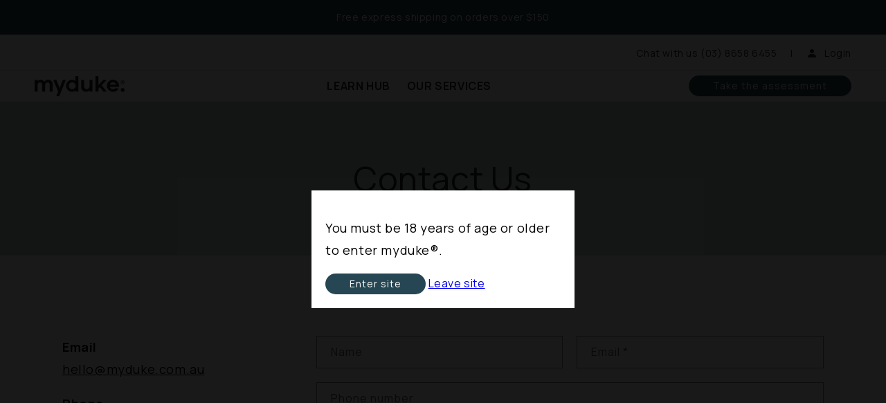

--- FILE ---
content_type: text/html; charset=utf-8
request_url: https://www.myduke.com.au/pages/contact
body_size: 66649
content:
<!doctype html>
<html class="no-js" lang="en">
  <head>
   
    
    <!-- Google Tag Manager -->
    <script>(function(w,d,s,l,i){w[l]=w[l]||[];w[l].push({'gtm.start':
    new Date().getTime(),event:'gtm.js'});var f=d.getElementsByTagName(s)[0],
    j=d.createElement(s),dl=l!='dataLayer'?'&l='+l:'';j.async=true;j.src=
    'https://www.googletagmanager.com/gtm.js?id='+i+dl;f.parentNode.insertBefore(j,f);
    })(window,document,'script','dataLayer','GTM-WNBJGH9');</script>
    <!-- End Google Tag Manager -->
    <!-- FigPii Asynchronous Tracking Code -->
    <script>!function(){var n=document.createElement('script');n.crossOrigin='anonymous',n.async='async',n.src='https://tracking-cdn.figpii.com/27c51843241b0e16300151e2f41f364e.js',document.head.append(n),window._fpEvent=window._fpEvent||[]}();</script>
    <!-- End FigPii Asynchronous Tracking Code -->
  
    <!-- Facebook Pixel Code -->
  <script>
    !function(f,b,e,v,n,t,s)
    {if(f.fbq)return;n=f.fbq=function(){n.callMethod?
    n.callMethod.apply(n,arguments):n.queue.push(arguments)};
    if(!f._fbq)f._fbq=n;n.push=n;n.loaded=!0;n.version='2.0';
    n.queue=[];t=b.createElement(e);t.async=!0;
    t.src=v;s=b.getElementsByTagName(e)[0];
    s.parentNode.insertBefore(t,s)}(window, document,'script',
    'https://connect.facebook.net/en_US/fbevents.js');
    fbq('init', '396888391838586');
    fbq('track', 'PageView');
  </script>
  <noscript><img height="1" width="1" style="display:none"
  src="https://www.facebook.com/tr?id=396888391838586&ev=PageView&noscript=1"
  /></noscript>
  <!-- End Facebook Pixel Code -->
    
    <meta charset="utf-8">
    <meta http-equiv="X-UA-Compatible" content="IE=edge">
    <meta name="viewport" content="width=device-width,initial-scale=1">
    <meta name="theme-color" content="">
    <link rel="canonical" href="https://www.myduke.com.au/pages/contact">
    <link rel="preconnect" href="https://cdn.shopify.com" crossorigin><link rel="icon" type="image/png" href="//www.myduke.com.au/cdn/shop/files/myduke_round_logo.png?crop=center&height=32&v=1695166132&width=32"><link rel="preconnect" href="https://fonts.shopifycdn.com" crossorigin><title>
      Contact Us | myduke® pharmacy
</title>
<meta name="google-site-verification" content="iGzq7jW--6TFfUtxYIvCx1fSs88lo26zAW_mGjdCmAs" />
    
      <meta name="description" content="Contact us via phone during regular business hours and anytime via email and social. We welcome any and all questions!">
    

    

<meta property="og:site_name" content="myduke®">
<meta property="og:url" content="https://www.myduke.com.au/pages/contact">
<meta property="og:title" content="Contact Us | myduke® pharmacy">
<meta property="og:type" content="website">
<meta property="og:description" content="Contact us via phone during regular business hours and anytime via email and social. We welcome any and all questions!"><meta name="twitter:card" content="summary_large_image">
<meta name="twitter:title" content="Contact Us | myduke® pharmacy">
<meta name="twitter:description" content="Contact us via phone during regular business hours and anytime via email and social. We welcome any and all questions!">

    
    <link href="https://fonts.googleapis.com/css2?family=Manrope:wght@400;500;600;700;800&display=swap" rel="stylesheet">
    <script src="https://ajax.googleapis.com/ajax/libs/jquery/3.6.4/jquery.min.js"></script>
    <script type="text/javascript" src="//cdn.jsdelivr.net/npm/slick-carousel@1.8.1/slick/slick.min.js"></script>
    <script src="//www.myduke.com.au/cdn/shop/t/18/assets/constants.js?v=95358004781563950421732509235" defer="defer"></script>
    <script src="//www.myduke.com.au/cdn/shop/t/18/assets/pubsub.js?v=2921868252632587581732509235" defer="defer"></script>
    <script src="//www.myduke.com.au/cdn/shop/t/18/assets/global.js?v=178976209874052216721732509235" defer="defer"></script>
    <script>window.performance && window.performance.mark && window.performance.mark('shopify.content_for_header.start');</script><meta name="google-site-verification" content="WlaWJ1ZUWR1gceld2OyIX8SQUGMne2PJRS5Q6-y1_iE">
<meta id="shopify-digital-wallet" name="shopify-digital-wallet" content="/57927631006/digital_wallets/dialog">
<meta name="shopify-checkout-api-token" content="5d62072666cb3d5296134e8391c8a788">
<meta id="in-context-paypal-metadata" data-shop-id="57927631006" data-venmo-supported="false" data-environment="production" data-locale="en_US" data-paypal-v4="true" data-currency="AUD">
<script async="async" src="/checkouts/internal/preloads.js?locale=en-AU"></script>
<script id="shopify-features" type="application/json">{"accessToken":"5d62072666cb3d5296134e8391c8a788","betas":["rich-media-storefront-analytics"],"domain":"www.myduke.com.au","predictiveSearch":true,"shopId":57927631006,"locale":"en"}</script>
<script>var Shopify = Shopify || {};
Shopify.shop = "myduke2021.myshopify.com";
Shopify.locale = "en";
Shopify.currency = {"active":"AUD","rate":"1.0"};
Shopify.country = "AU";
Shopify.theme = {"name":"Free Shipping - 150 shipping - datalayer","id":141644202142,"schema_name":"Dawn","schema_version":"9.0.0","theme_store_id":null,"role":"main"};
Shopify.theme.handle = "null";
Shopify.theme.style = {"id":null,"handle":null};
Shopify.cdnHost = "www.myduke.com.au/cdn";
Shopify.routes = Shopify.routes || {};
Shopify.routes.root = "/";</script>
<script type="module">!function(o){(o.Shopify=o.Shopify||{}).modules=!0}(window);</script>
<script>!function(o){function n(){var o=[];function n(){o.push(Array.prototype.slice.apply(arguments))}return n.q=o,n}var t=o.Shopify=o.Shopify||{};t.loadFeatures=n(),t.autoloadFeatures=n()}(window);</script>
<script id="shop-js-analytics" type="application/json">{"pageType":"page"}</script>
<script defer="defer" async type="module" src="//www.myduke.com.au/cdn/shopifycloud/shop-js/modules/v2/client.init-shop-cart-sync_BdyHc3Nr.en.esm.js"></script>
<script defer="defer" async type="module" src="//www.myduke.com.au/cdn/shopifycloud/shop-js/modules/v2/chunk.common_Daul8nwZ.esm.js"></script>
<script type="module">
  await import("//www.myduke.com.au/cdn/shopifycloud/shop-js/modules/v2/client.init-shop-cart-sync_BdyHc3Nr.en.esm.js");
await import("//www.myduke.com.au/cdn/shopifycloud/shop-js/modules/v2/chunk.common_Daul8nwZ.esm.js");

  window.Shopify.SignInWithShop?.initShopCartSync?.({"fedCMEnabled":true,"windoidEnabled":true});

</script>
<script id="__st">var __st={"a":57927631006,"offset":39600,"reqid":"78ba5a56-9fd6-46f8-a447-763ae69e21a6-1768999632","pageurl":"www.myduke.com.au\/pages\/contact","s":"pages-85969862814","u":"cc616f6e03d8","p":"page","rtyp":"page","rid":85969862814};</script>
<script>window.ShopifyPaypalV4VisibilityTracking = true;</script>
<script id="captcha-bootstrap">!function(){'use strict';const t='contact',e='account',n='new_comment',o=[[t,t],['blogs',n],['comments',n],[t,'customer']],c=[[e,'customer_login'],[e,'guest_login'],[e,'recover_customer_password'],[e,'create_customer']],r=t=>t.map((([t,e])=>`form[action*='/${t}']:not([data-nocaptcha='true']) input[name='form_type'][value='${e}']`)).join(','),a=t=>()=>t?[...document.querySelectorAll(t)].map((t=>t.form)):[];function s(){const t=[...o],e=r(t);return a(e)}const i='password',u='form_key',d=['recaptcha-v3-token','g-recaptcha-response','h-captcha-response',i],f=()=>{try{return window.sessionStorage}catch{return}},m='__shopify_v',_=t=>t.elements[u];function p(t,e,n=!1){try{const o=window.sessionStorage,c=JSON.parse(o.getItem(e)),{data:r}=function(t){const{data:e,action:n}=t;return t[m]||n?{data:e,action:n}:{data:t,action:n}}(c);for(const[e,n]of Object.entries(r))t.elements[e]&&(t.elements[e].value=n);n&&o.removeItem(e)}catch(o){console.error('form repopulation failed',{error:o})}}const l='form_type',E='cptcha';function T(t){t.dataset[E]=!0}const w=window,h=w.document,L='Shopify',v='ce_forms',y='captcha';let A=!1;((t,e)=>{const n=(g='f06e6c50-85a8-45c8-87d0-21a2b65856fe',I='https://cdn.shopify.com/shopifycloud/storefront-forms-hcaptcha/ce_storefront_forms_captcha_hcaptcha.v1.5.2.iife.js',D={infoText:'Protected by hCaptcha',privacyText:'Privacy',termsText:'Terms'},(t,e,n)=>{const o=w[L][v],c=o.bindForm;if(c)return c(t,g,e,D).then(n);var r;o.q.push([[t,g,e,D],n]),r=I,A||(h.body.append(Object.assign(h.createElement('script'),{id:'captcha-provider',async:!0,src:r})),A=!0)});var g,I,D;w[L]=w[L]||{},w[L][v]=w[L][v]||{},w[L][v].q=[],w[L][y]=w[L][y]||{},w[L][y].protect=function(t,e){n(t,void 0,e),T(t)},Object.freeze(w[L][y]),function(t,e,n,w,h,L){const[v,y,A,g]=function(t,e,n){const i=e?o:[],u=t?c:[],d=[...i,...u],f=r(d),m=r(i),_=r(d.filter((([t,e])=>n.includes(e))));return[a(f),a(m),a(_),s()]}(w,h,L),I=t=>{const e=t.target;return e instanceof HTMLFormElement?e:e&&e.form},D=t=>v().includes(t);t.addEventListener('submit',(t=>{const e=I(t);if(!e)return;const n=D(e)&&!e.dataset.hcaptchaBound&&!e.dataset.recaptchaBound,o=_(e),c=g().includes(e)&&(!o||!o.value);(n||c)&&t.preventDefault(),c&&!n&&(function(t){try{if(!f())return;!function(t){const e=f();if(!e)return;const n=_(t);if(!n)return;const o=n.value;o&&e.removeItem(o)}(t);const e=Array.from(Array(32),(()=>Math.random().toString(36)[2])).join('');!function(t,e){_(t)||t.append(Object.assign(document.createElement('input'),{type:'hidden',name:u})),t.elements[u].value=e}(t,e),function(t,e){const n=f();if(!n)return;const o=[...t.querySelectorAll(`input[type='${i}']`)].map((({name:t})=>t)),c=[...d,...o],r={};for(const[a,s]of new FormData(t).entries())c.includes(a)||(r[a]=s);n.setItem(e,JSON.stringify({[m]:1,action:t.action,data:r}))}(t,e)}catch(e){console.error('failed to persist form',e)}}(e),e.submit())}));const S=(t,e)=>{t&&!t.dataset[E]&&(n(t,e.some((e=>e===t))),T(t))};for(const o of['focusin','change'])t.addEventListener(o,(t=>{const e=I(t);D(e)&&S(e,y())}));const B=e.get('form_key'),M=e.get(l),P=B&&M;t.addEventListener('DOMContentLoaded',(()=>{const t=y();if(P)for(const e of t)e.elements[l].value===M&&p(e,B);[...new Set([...A(),...v().filter((t=>'true'===t.dataset.shopifyCaptcha))])].forEach((e=>S(e,t)))}))}(h,new URLSearchParams(w.location.search),n,t,e,['guest_login'])})(!0,!1)}();</script>
<script integrity="sha256-4kQ18oKyAcykRKYeNunJcIwy7WH5gtpwJnB7kiuLZ1E=" data-source-attribution="shopify.loadfeatures" defer="defer" src="//www.myduke.com.au/cdn/shopifycloud/storefront/assets/storefront/load_feature-a0a9edcb.js" crossorigin="anonymous"></script>
<script data-source-attribution="shopify.dynamic_checkout.dynamic.init">var Shopify=Shopify||{};Shopify.PaymentButton=Shopify.PaymentButton||{isStorefrontPortableWallets:!0,init:function(){window.Shopify.PaymentButton.init=function(){};var t=document.createElement("script");t.src="https://www.myduke.com.au/cdn/shopifycloud/portable-wallets/latest/portable-wallets.en.js",t.type="module",document.head.appendChild(t)}};
</script>
<script data-source-attribution="shopify.dynamic_checkout.buyer_consent">
  function portableWalletsHideBuyerConsent(e){var t=document.getElementById("shopify-buyer-consent"),n=document.getElementById("shopify-subscription-policy-button");t&&n&&(t.classList.add("hidden"),t.setAttribute("aria-hidden","true"),n.removeEventListener("click",e))}function portableWalletsShowBuyerConsent(e){var t=document.getElementById("shopify-buyer-consent"),n=document.getElementById("shopify-subscription-policy-button");t&&n&&(t.classList.remove("hidden"),t.removeAttribute("aria-hidden"),n.addEventListener("click",e))}window.Shopify?.PaymentButton&&(window.Shopify.PaymentButton.hideBuyerConsent=portableWalletsHideBuyerConsent,window.Shopify.PaymentButton.showBuyerConsent=portableWalletsShowBuyerConsent);
</script>
<script data-source-attribution="shopify.dynamic_checkout.cart.bootstrap">document.addEventListener("DOMContentLoaded",(function(){function t(){return document.querySelector("shopify-accelerated-checkout-cart, shopify-accelerated-checkout")}if(t())Shopify.PaymentButton.init();else{new MutationObserver((function(e,n){t()&&(Shopify.PaymentButton.init(),n.disconnect())})).observe(document.body,{childList:!0,subtree:!0})}}));
</script>
<link id="shopify-accelerated-checkout-styles" rel="stylesheet" media="screen" href="https://www.myduke.com.au/cdn/shopifycloud/portable-wallets/latest/accelerated-checkout-backwards-compat.css" crossorigin="anonymous">
<style id="shopify-accelerated-checkout-cart">
        #shopify-buyer-consent {
  margin-top: 1em;
  display: inline-block;
  width: 100%;
}

#shopify-buyer-consent.hidden {
  display: none;
}

#shopify-subscription-policy-button {
  background: none;
  border: none;
  padding: 0;
  text-decoration: underline;
  font-size: inherit;
  cursor: pointer;
}

#shopify-subscription-policy-button::before {
  box-shadow: none;
}

      </style>
<script id="sections-script" data-sections="header" defer="defer" src="//www.myduke.com.au/cdn/shop/t/18/compiled_assets/scripts.js?v=14952"></script>
<script>window.performance && window.performance.mark && window.performance.mark('shopify.content_for_header.end');</script>

    <script>if (sessionStorage.getItem("backToCollection")) {
        sessionStorage.removeItem("backToCollection")
      }</script>
    <script>
    var readgafCookie = function(name){
        var nameEQ = escape(name) + "=";
        var ca = document.cookie.split(';');
        for (var i = 0; i < ca.length; i++) {
            var c = ca[i];
            while (c.charAt(0) == ' ')
            c = c.substring(1, c.length);
            if (c.indexOf(nameEQ) == 0)
            return unescape(c.substring(nameEQ.length, c.length));
        }
        return null;
    }
    </script>
    <style data-shopify>
      @font-face {
  font-family: Assistant;
  font-weight: 400;
  font-style: normal;
  font-display: swap;
  src: url("//www.myduke.com.au/cdn/fonts/assistant/assistant_n4.9120912a469cad1cc292572851508ca49d12e768.woff2") format("woff2"),
       url("//www.myduke.com.au/cdn/fonts/assistant/assistant_n4.6e9875ce64e0fefcd3f4446b7ec9036b3ddd2985.woff") format("woff");
}

      @font-face {
  font-family: Assistant;
  font-weight: 700;
  font-style: normal;
  font-display: swap;
  src: url("//www.myduke.com.au/cdn/fonts/assistant/assistant_n7.bf44452348ec8b8efa3aa3068825305886b1c83c.woff2") format("woff2"),
       url("//www.myduke.com.au/cdn/fonts/assistant/assistant_n7.0c887fee83f6b3bda822f1150b912c72da0f7b64.woff") format("woff");
}

      
      
      @font-face {
  font-family: Assistant;
  font-weight: 400;
  font-style: normal;
  font-display: swap;
  src: url("//www.myduke.com.au/cdn/fonts/assistant/assistant_n4.9120912a469cad1cc292572851508ca49d12e768.woff2") format("woff2"),
       url("//www.myduke.com.au/cdn/fonts/assistant/assistant_n4.6e9875ce64e0fefcd3f4446b7ec9036b3ddd2985.woff") format("woff");
}


      :root {
        --font-body-family: Arial, Assistant, sans-serif;
        --font-body-style: normal;
        --font-body-weight: 400;
        --font-body-weight-bold: 700;

        --font-heading-family: Arial, Assistant, sans-serif;
        --font-heading-style: normal;
        --font-heading-weight: 400;

        --font-body-scale: 1.0;
        --font-heading-scale: 1.0;

        --color-base-text: 33, 37, 41;
        --color-shadow: 33, 37, 41;
        --color-base-background-1: 255, 255, 255;
        --color-base-background-2: 233, 236, 239;
        --color-base-solid-button-labels: 255, 255, 255;
        --color-base-outline-button-labels: 33, 37, 41;
        --color-base-accent-1: 38, 70, 83;
        --color-base-accent-2: 51, 79, 180;
        --payment-terms-background-color: #ffffff;

        --gradient-base-background-1: #ffffff;
        --gradient-base-background-2: #e9ecef;
        --gradient-base-accent-1: #264653;
        --gradient-base-accent-2: #334fb4;

        --media-padding: px;
        --media-border-opacity: 0.05;
        --media-border-width: 1px;
        --media-radius: 0px;
        --media-shadow-opacity: 0.0;
        --media-shadow-horizontal-offset: 0px;
        --media-shadow-vertical-offset: 4px;
        --media-shadow-blur-radius: 5px;
        --media-shadow-visible: 0;

        --page-width: 140rem;
        --page-width-margin: 0rem;

        --product-card-image-padding: 0.0rem;
        --product-card-corner-radius: 0.0rem;
        --product-card-text-alignment: left;
        --product-card-border-width: 0.0rem;
        --product-card-border-opacity: 0.1;
        --product-card-shadow-opacity: 0.0;
        --product-card-shadow-visible: 0;
        --product-card-shadow-horizontal-offset: 0.0rem;
        --product-card-shadow-vertical-offset: 0.4rem;
        --product-card-shadow-blur-radius: 0.5rem;

        --collection-card-image-padding: 0.0rem;
        --collection-card-corner-radius: 0.0rem;
        --collection-card-text-alignment: left;
        --collection-card-border-width: 0.0rem;
        --collection-card-border-opacity: 0.1;
        --collection-card-shadow-opacity: 0.0;
        --collection-card-shadow-visible: 0;
        --collection-card-shadow-horizontal-offset: 0.0rem;
        --collection-card-shadow-vertical-offset: 0.4rem;
        --collection-card-shadow-blur-radius: 0.5rem;

        --blog-card-image-padding: 0.0rem;
        --blog-card-corner-radius: 0.0rem;
        --blog-card-text-alignment: left;
        --blog-card-border-width: 0.0rem;
        --blog-card-border-opacity: 0.1;
        --blog-card-shadow-opacity: 0.0;
        --blog-card-shadow-visible: 0;
        --blog-card-shadow-horizontal-offset: 0.0rem;
        --blog-card-shadow-vertical-offset: 0.4rem;
        --blog-card-shadow-blur-radius: 0.5rem;

        --badge-corner-radius: 4.0rem;

        --popup-border-width: 1px;
        --popup-border-opacity: 0.1;
        --popup-corner-radius: 0px;
        --popup-shadow-opacity: 0.0;
        --popup-shadow-horizontal-offset: 0px;
        --popup-shadow-vertical-offset: 4px;
        --popup-shadow-blur-radius: 5px;

        --drawer-border-width: 1px;
        --drawer-border-opacity: 0.1;
        --drawer-shadow-opacity: 0.0;
        --drawer-shadow-horizontal-offset: 0px;
        --drawer-shadow-vertical-offset: 4px;
        --drawer-shadow-blur-radius: 5px;

        --spacing-sections-desktop: 0px;
        --spacing-sections-mobile: 0px;

        --grid-desktop-vertical-spacing: 8px;
        --grid-desktop-horizontal-spacing: 8px;
        --grid-mobile-vertical-spacing: 4px;
        --grid-mobile-horizontal-spacing: 4px;

        --text-boxes-border-opacity: 0.1;
        --text-boxes-border-width: 0px;
        --text-boxes-radius: 0px;
        --text-boxes-shadow-opacity: 0.0;
        --text-boxes-shadow-visible: 0;
        --text-boxes-shadow-horizontal-offset: 0px;
        --text-boxes-shadow-vertical-offset: 4px;
        --text-boxes-shadow-blur-radius: 5px;

        --buttons-radius: 0px;
        --buttons-radius-outset: 0px;
        --buttons-border-width: 1px;
        --buttons-border-opacity: 1.0;
        --buttons-shadow-opacity: 0.0;
        --buttons-shadow-visible: 0;
        --buttons-shadow-horizontal-offset: 0px;
        --buttons-shadow-vertical-offset: 4px;
        --buttons-shadow-blur-radius: 5px;
        --buttons-border-offset: 0px;

        --inputs-radius: 0px;
        --inputs-border-width: 1px;
        --inputs-border-opacity: 0.55;
        --inputs-shadow-opacity: 0.0;
        --inputs-shadow-horizontal-offset: 0px;
        --inputs-margin-offset: 0px;
        --inputs-shadow-vertical-offset: 4px;
        --inputs-shadow-blur-radius: 5px;
        --inputs-radius-outset: 0px;

        --variant-pills-radius: 40px;
        --variant-pills-border-width: 1px;
        --variant-pills-border-opacity: 0.55;
        --variant-pills-shadow-opacity: 0.0;
        --variant-pills-shadow-horizontal-offset: 0px;
        --variant-pills-shadow-vertical-offset: 4px;
        --variant-pills-shadow-blur-radius: 5px;
      }

      *,
      *::before,
      *::after {
        box-sizing: inherit;
      }

      html {
        box-sizing: border-box;
        font-size: calc(var(--font-body-scale) * 62.5%);
        height: 100%;
      }

      body {
        display: grid;
        grid-template-rows: auto auto 1fr auto;
        grid-template-columns: 100%;
        min-height: 100%;
        margin: 0;
        font-size: 1.5rem;
        letter-spacing: 0.06rem;
        line-height: calc(1 + 0.8 / var(--font-body-scale));
        font-family: var(--font-body-family);
        font-style: var(--font-body-style);
        font-weight: var(--font-body-weight);
        font-family: "Manrope",sans-serif;
      }

      @media screen and (min-width: 750px) {
        body {
          font-size: 1.6rem;
        }
      }
    </style>
  
    <link rel="stylesheet" type="text/css" href="//cdn.jsdelivr.net/npm/slick-carousel@1.8.1/slick/slick.css"/>
    
    <link href="//www.myduke.com.au/cdn/shop/t/18/assets/base.css?v=31203263408055425051732509235" rel="stylesheet" type="text/css" media="all" />
<link rel="preload" as="font" href="//www.myduke.com.au/cdn/fonts/assistant/assistant_n4.9120912a469cad1cc292572851508ca49d12e768.woff2" type="font/woff2" crossorigin><link rel="preload" as="font" href="//www.myduke.com.au/cdn/fonts/assistant/assistant_n4.9120912a469cad1cc292572851508ca49d12e768.woff2" type="font/woff2" crossorigin><script>document.documentElement.className = document.documentElement.className.replace('no-js', 'js');
    if (Shopify.designMode) {
      document.documentElement.classList.add('shopify-design-mode');
    }
    </script>
    <script type="text/javascript">
  (function () {
    var domain = "me.myduke.com.au";
    var script = document.createElement("script");
    script.onload = function() {
      MeiroEvents.init({
        domain: domain,
        sync: {
          ga_cid: true,
          fb_cid: true
        },
        outbound_link_tracking: {
          enabled: true
        }
      });
      MeiroEvents.track("pageView");
    };
    script.src = "//" + domain + "/sdk/";
    script.async = true;
    document.head.appendChild(script);
  })();
</script>
  <link href="https://monorail-edge.shopifysvc.com" rel="dns-prefetch">
<script>(function(){if ("sendBeacon" in navigator && "performance" in window) {try {var session_token_from_headers = performance.getEntriesByType('navigation')[0].serverTiming.find(x => x.name == '_s').description;} catch {var session_token_from_headers = undefined;}var session_cookie_matches = document.cookie.match(/_shopify_s=([^;]*)/);var session_token_from_cookie = session_cookie_matches && session_cookie_matches.length === 2 ? session_cookie_matches[1] : "";var session_token = session_token_from_headers || session_token_from_cookie || "";function handle_abandonment_event(e) {var entries = performance.getEntries().filter(function(entry) {return /monorail-edge.shopifysvc.com/.test(entry.name);});if (!window.abandonment_tracked && entries.length === 0) {window.abandonment_tracked = true;var currentMs = Date.now();var navigation_start = performance.timing.navigationStart;var payload = {shop_id: 57927631006,url: window.location.href,navigation_start,duration: currentMs - navigation_start,session_token,page_type: "page"};window.navigator.sendBeacon("https://monorail-edge.shopifysvc.com/v1/produce", JSON.stringify({schema_id: "online_store_buyer_site_abandonment/1.1",payload: payload,metadata: {event_created_at_ms: currentMs,event_sent_at_ms: currentMs}}));}}window.addEventListener('pagehide', handle_abandonment_event);}}());</script>
<script id="web-pixels-manager-setup">(function e(e,d,r,n,o){if(void 0===o&&(o={}),!Boolean(null===(a=null===(i=window.Shopify)||void 0===i?void 0:i.analytics)||void 0===a?void 0:a.replayQueue)){var i,a;window.Shopify=window.Shopify||{};var t=window.Shopify;t.analytics=t.analytics||{};var s=t.analytics;s.replayQueue=[],s.publish=function(e,d,r){return s.replayQueue.push([e,d,r]),!0};try{self.performance.mark("wpm:start")}catch(e){}var l=function(){var e={modern:/Edge?\/(1{2}[4-9]|1[2-9]\d|[2-9]\d{2}|\d{4,})\.\d+(\.\d+|)|Firefox\/(1{2}[4-9]|1[2-9]\d|[2-9]\d{2}|\d{4,})\.\d+(\.\d+|)|Chrom(ium|e)\/(9{2}|\d{3,})\.\d+(\.\d+|)|(Maci|X1{2}).+ Version\/(15\.\d+|(1[6-9]|[2-9]\d|\d{3,})\.\d+)([,.]\d+|)( \(\w+\)|)( Mobile\/\w+|) Safari\/|Chrome.+OPR\/(9{2}|\d{3,})\.\d+\.\d+|(CPU[ +]OS|iPhone[ +]OS|CPU[ +]iPhone|CPU IPhone OS|CPU iPad OS)[ +]+(15[._]\d+|(1[6-9]|[2-9]\d|\d{3,})[._]\d+)([._]\d+|)|Android:?[ /-](13[3-9]|1[4-9]\d|[2-9]\d{2}|\d{4,})(\.\d+|)(\.\d+|)|Android.+Firefox\/(13[5-9]|1[4-9]\d|[2-9]\d{2}|\d{4,})\.\d+(\.\d+|)|Android.+Chrom(ium|e)\/(13[3-9]|1[4-9]\d|[2-9]\d{2}|\d{4,})\.\d+(\.\d+|)|SamsungBrowser\/([2-9]\d|\d{3,})\.\d+/,legacy:/Edge?\/(1[6-9]|[2-9]\d|\d{3,})\.\d+(\.\d+|)|Firefox\/(5[4-9]|[6-9]\d|\d{3,})\.\d+(\.\d+|)|Chrom(ium|e)\/(5[1-9]|[6-9]\d|\d{3,})\.\d+(\.\d+|)([\d.]+$|.*Safari\/(?![\d.]+ Edge\/[\d.]+$))|(Maci|X1{2}).+ Version\/(10\.\d+|(1[1-9]|[2-9]\d|\d{3,})\.\d+)([,.]\d+|)( \(\w+\)|)( Mobile\/\w+|) Safari\/|Chrome.+OPR\/(3[89]|[4-9]\d|\d{3,})\.\d+\.\d+|(CPU[ +]OS|iPhone[ +]OS|CPU[ +]iPhone|CPU IPhone OS|CPU iPad OS)[ +]+(10[._]\d+|(1[1-9]|[2-9]\d|\d{3,})[._]\d+)([._]\d+|)|Android:?[ /-](13[3-9]|1[4-9]\d|[2-9]\d{2}|\d{4,})(\.\d+|)(\.\d+|)|Mobile Safari.+OPR\/([89]\d|\d{3,})\.\d+\.\d+|Android.+Firefox\/(13[5-9]|1[4-9]\d|[2-9]\d{2}|\d{4,})\.\d+(\.\d+|)|Android.+Chrom(ium|e)\/(13[3-9]|1[4-9]\d|[2-9]\d{2}|\d{4,})\.\d+(\.\d+|)|Android.+(UC? ?Browser|UCWEB|U3)[ /]?(15\.([5-9]|\d{2,})|(1[6-9]|[2-9]\d|\d{3,})\.\d+)\.\d+|SamsungBrowser\/(5\.\d+|([6-9]|\d{2,})\.\d+)|Android.+MQ{2}Browser\/(14(\.(9|\d{2,})|)|(1[5-9]|[2-9]\d|\d{3,})(\.\d+|))(\.\d+|)|K[Aa][Ii]OS\/(3\.\d+|([4-9]|\d{2,})\.\d+)(\.\d+|)/},d=e.modern,r=e.legacy,n=navigator.userAgent;return n.match(d)?"modern":n.match(r)?"legacy":"unknown"}(),u="modern"===l?"modern":"legacy",c=(null!=n?n:{modern:"",legacy:""})[u],f=function(e){return[e.baseUrl,"/wpm","/b",e.hashVersion,"modern"===e.buildTarget?"m":"l",".js"].join("")}({baseUrl:d,hashVersion:r,buildTarget:u}),m=function(e){var d=e.version,r=e.bundleTarget,n=e.surface,o=e.pageUrl,i=e.monorailEndpoint;return{emit:function(e){var a=e.status,t=e.errorMsg,s=(new Date).getTime(),l=JSON.stringify({metadata:{event_sent_at_ms:s},events:[{schema_id:"web_pixels_manager_load/3.1",payload:{version:d,bundle_target:r,page_url:o,status:a,surface:n,error_msg:t},metadata:{event_created_at_ms:s}}]});if(!i)return console&&console.warn&&console.warn("[Web Pixels Manager] No Monorail endpoint provided, skipping logging."),!1;try{return self.navigator.sendBeacon.bind(self.navigator)(i,l)}catch(e){}var u=new XMLHttpRequest;try{return u.open("POST",i,!0),u.setRequestHeader("Content-Type","text/plain"),u.send(l),!0}catch(e){return console&&console.warn&&console.warn("[Web Pixels Manager] Got an unhandled error while logging to Monorail."),!1}}}}({version:r,bundleTarget:l,surface:e.surface,pageUrl:self.location.href,monorailEndpoint:e.monorailEndpoint});try{o.browserTarget=l,function(e){var d=e.src,r=e.async,n=void 0===r||r,o=e.onload,i=e.onerror,a=e.sri,t=e.scriptDataAttributes,s=void 0===t?{}:t,l=document.createElement("script"),u=document.querySelector("head"),c=document.querySelector("body");if(l.async=n,l.src=d,a&&(l.integrity=a,l.crossOrigin="anonymous"),s)for(var f in s)if(Object.prototype.hasOwnProperty.call(s,f))try{l.dataset[f]=s[f]}catch(e){}if(o&&l.addEventListener("load",o),i&&l.addEventListener("error",i),u)u.appendChild(l);else{if(!c)throw new Error("Did not find a head or body element to append the script");c.appendChild(l)}}({src:f,async:!0,onload:function(){if(!function(){var e,d;return Boolean(null===(d=null===(e=window.Shopify)||void 0===e?void 0:e.analytics)||void 0===d?void 0:d.initialized)}()){var d=window.webPixelsManager.init(e)||void 0;if(d){var r=window.Shopify.analytics;r.replayQueue.forEach((function(e){var r=e[0],n=e[1],o=e[2];d.publishCustomEvent(r,n,o)})),r.replayQueue=[],r.publish=d.publishCustomEvent,r.visitor=d.visitor,r.initialized=!0}}},onerror:function(){return m.emit({status:"failed",errorMsg:"".concat(f," has failed to load")})},sri:function(e){var d=/^sha384-[A-Za-z0-9+/=]+$/;return"string"==typeof e&&d.test(e)}(c)?c:"",scriptDataAttributes:o}),m.emit({status:"loading"})}catch(e){m.emit({status:"failed",errorMsg:(null==e?void 0:e.message)||"Unknown error"})}}})({shopId: 57927631006,storefrontBaseUrl: "https://www.myduke.com.au",extensionsBaseUrl: "https://extensions.shopifycdn.com/cdn/shopifycloud/web-pixels-manager",monorailEndpoint: "https://monorail-edge.shopifysvc.com/unstable/produce_batch",surface: "storefront-renderer",enabledBetaFlags: ["2dca8a86"],webPixelsConfigList: [{"id":"942112926","configuration":"{\"partnerId\": \"118982\", \"environment\": \"prod\", \"countryCode\": \"AU\", \"logLevel\": \"none\"}","eventPayloadVersion":"v1","runtimeContext":"STRICT","scriptVersion":"3add57fd2056b63da5cf857b4ed8b1f3","type":"APP","apiClientId":5829751,"privacyPurposes":["ANALYTICS","MARKETING","SALE_OF_DATA"],"dataSharingAdjustments":{"protectedCustomerApprovalScopes":[]}},{"id":"649822366","configuration":"{\"config\":\"{\\\"pixel_id\\\":\\\"GT-WR9R5TS\\\",\\\"target_country\\\":\\\"AU\\\",\\\"gtag_events\\\":[{\\\"type\\\":\\\"purchase\\\",\\\"action_label\\\":\\\"MC-YDHLJ4FB86\\\"},{\\\"type\\\":\\\"page_view\\\",\\\"action_label\\\":\\\"MC-YDHLJ4FB86\\\"},{\\\"type\\\":\\\"view_item\\\",\\\"action_label\\\":\\\"MC-YDHLJ4FB86\\\"}],\\\"enable_monitoring_mode\\\":false}\"}","eventPayloadVersion":"v1","runtimeContext":"OPEN","scriptVersion":"b2a88bafab3e21179ed38636efcd8a93","type":"APP","apiClientId":1780363,"privacyPurposes":[],"dataSharingAdjustments":{"protectedCustomerApprovalScopes":["read_customer_address","read_customer_email","read_customer_name","read_customer_personal_data","read_customer_phone"]}},{"id":"shopify-app-pixel","configuration":"{}","eventPayloadVersion":"v1","runtimeContext":"STRICT","scriptVersion":"0450","apiClientId":"shopify-pixel","type":"APP","privacyPurposes":["ANALYTICS","MARKETING"]},{"id":"shopify-custom-pixel","eventPayloadVersion":"v1","runtimeContext":"LAX","scriptVersion":"0450","apiClientId":"shopify-pixel","type":"CUSTOM","privacyPurposes":["ANALYTICS","MARKETING"]}],isMerchantRequest: false,initData: {"shop":{"name":"myduke®","paymentSettings":{"currencyCode":"AUD"},"myshopifyDomain":"myduke2021.myshopify.com","countryCode":"AU","storefrontUrl":"https:\/\/www.myduke.com.au"},"customer":null,"cart":null,"checkout":null,"productVariants":[],"purchasingCompany":null},},"https://www.myduke.com.au/cdn","fcfee988w5aeb613cpc8e4bc33m6693e112",{"modern":"","legacy":""},{"shopId":"57927631006","storefrontBaseUrl":"https:\/\/www.myduke.com.au","extensionBaseUrl":"https:\/\/extensions.shopifycdn.com\/cdn\/shopifycloud\/web-pixels-manager","surface":"storefront-renderer","enabledBetaFlags":"[\"2dca8a86\"]","isMerchantRequest":"false","hashVersion":"fcfee988w5aeb613cpc8e4bc33m6693e112","publish":"custom","events":"[[\"page_viewed\",{}]]"});</script><script>
  window.ShopifyAnalytics = window.ShopifyAnalytics || {};
  window.ShopifyAnalytics.meta = window.ShopifyAnalytics.meta || {};
  window.ShopifyAnalytics.meta.currency = 'AUD';
  var meta = {"page":{"pageType":"page","resourceType":"page","resourceId":85969862814,"requestId":"78ba5a56-9fd6-46f8-a447-763ae69e21a6-1768999632"}};
  for (var attr in meta) {
    window.ShopifyAnalytics.meta[attr] = meta[attr];
  }
</script>
<script class="analytics">
  (function () {
    var customDocumentWrite = function(content) {
      var jquery = null;

      if (window.jQuery) {
        jquery = window.jQuery;
      } else if (window.Checkout && window.Checkout.$) {
        jquery = window.Checkout.$;
      }

      if (jquery) {
        jquery('body').append(content);
      }
    };

    var hasLoggedConversion = function(token) {
      if (token) {
        return document.cookie.indexOf('loggedConversion=' + token) !== -1;
      }
      return false;
    }

    var setCookieIfConversion = function(token) {
      if (token) {
        var twoMonthsFromNow = new Date(Date.now());
        twoMonthsFromNow.setMonth(twoMonthsFromNow.getMonth() + 2);

        document.cookie = 'loggedConversion=' + token + '; expires=' + twoMonthsFromNow;
      }
    }

    var trekkie = window.ShopifyAnalytics.lib = window.trekkie = window.trekkie || [];
    if (trekkie.integrations) {
      return;
    }
    trekkie.methods = [
      'identify',
      'page',
      'ready',
      'track',
      'trackForm',
      'trackLink'
    ];
    trekkie.factory = function(method) {
      return function() {
        var args = Array.prototype.slice.call(arguments);
        args.unshift(method);
        trekkie.push(args);
        return trekkie;
      };
    };
    for (var i = 0; i < trekkie.methods.length; i++) {
      var key = trekkie.methods[i];
      trekkie[key] = trekkie.factory(key);
    }
    trekkie.load = function(config) {
      trekkie.config = config || {};
      trekkie.config.initialDocumentCookie = document.cookie;
      var first = document.getElementsByTagName('script')[0];
      var script = document.createElement('script');
      script.type = 'text/javascript';
      script.onerror = function(e) {
        var scriptFallback = document.createElement('script');
        scriptFallback.type = 'text/javascript';
        scriptFallback.onerror = function(error) {
                var Monorail = {
      produce: function produce(monorailDomain, schemaId, payload) {
        var currentMs = new Date().getTime();
        var event = {
          schema_id: schemaId,
          payload: payload,
          metadata: {
            event_created_at_ms: currentMs,
            event_sent_at_ms: currentMs
          }
        };
        return Monorail.sendRequest("https://" + monorailDomain + "/v1/produce", JSON.stringify(event));
      },
      sendRequest: function sendRequest(endpointUrl, payload) {
        // Try the sendBeacon API
        if (window && window.navigator && typeof window.navigator.sendBeacon === 'function' && typeof window.Blob === 'function' && !Monorail.isIos12()) {
          var blobData = new window.Blob([payload], {
            type: 'text/plain'
          });

          if (window.navigator.sendBeacon(endpointUrl, blobData)) {
            return true;
          } // sendBeacon was not successful

        } // XHR beacon

        var xhr = new XMLHttpRequest();

        try {
          xhr.open('POST', endpointUrl);
          xhr.setRequestHeader('Content-Type', 'text/plain');
          xhr.send(payload);
        } catch (e) {
          console.log(e);
        }

        return false;
      },
      isIos12: function isIos12() {
        return window.navigator.userAgent.lastIndexOf('iPhone; CPU iPhone OS 12_') !== -1 || window.navigator.userAgent.lastIndexOf('iPad; CPU OS 12_') !== -1;
      }
    };
    Monorail.produce('monorail-edge.shopifysvc.com',
      'trekkie_storefront_load_errors/1.1',
      {shop_id: 57927631006,
      theme_id: 141644202142,
      app_name: "storefront",
      context_url: window.location.href,
      source_url: "//www.myduke.com.au/cdn/s/trekkie.storefront.cd680fe47e6c39ca5d5df5f0a32d569bc48c0f27.min.js"});

        };
        scriptFallback.async = true;
        scriptFallback.src = '//www.myduke.com.au/cdn/s/trekkie.storefront.cd680fe47e6c39ca5d5df5f0a32d569bc48c0f27.min.js';
        first.parentNode.insertBefore(scriptFallback, first);
      };
      script.async = true;
      script.src = '//www.myduke.com.au/cdn/s/trekkie.storefront.cd680fe47e6c39ca5d5df5f0a32d569bc48c0f27.min.js';
      first.parentNode.insertBefore(script, first);
    };
    trekkie.load(
      {"Trekkie":{"appName":"storefront","development":false,"defaultAttributes":{"shopId":57927631006,"isMerchantRequest":null,"themeId":141644202142,"themeCityHash":"11132222767205542966","contentLanguage":"en","currency":"AUD","eventMetadataId":"31780ca9-7f14-44ae-999e-98ca11e0632d"},"isServerSideCookieWritingEnabled":true,"monorailRegion":"shop_domain","enabledBetaFlags":["65f19447"]},"Session Attribution":{},"S2S":{"facebookCapiEnabled":false,"source":"trekkie-storefront-renderer","apiClientId":580111}}
    );

    var loaded = false;
    trekkie.ready(function() {
      if (loaded) return;
      loaded = true;

      window.ShopifyAnalytics.lib = window.trekkie;

      var originalDocumentWrite = document.write;
      document.write = customDocumentWrite;
      try { window.ShopifyAnalytics.merchantGoogleAnalytics.call(this); } catch(error) {};
      document.write = originalDocumentWrite;

      window.ShopifyAnalytics.lib.page(null,{"pageType":"page","resourceType":"page","resourceId":85969862814,"requestId":"78ba5a56-9fd6-46f8-a447-763ae69e21a6-1768999632","shopifyEmitted":true});

      var match = window.location.pathname.match(/checkouts\/(.+)\/(thank_you|post_purchase)/)
      var token = match? match[1]: undefined;
      if (!hasLoggedConversion(token)) {
        setCookieIfConversion(token);
        
      }
    });


        var eventsListenerScript = document.createElement('script');
        eventsListenerScript.async = true;
        eventsListenerScript.src = "//www.myduke.com.au/cdn/shopifycloud/storefront/assets/shop_events_listener-3da45d37.js";
        document.getElementsByTagName('head')[0].appendChild(eventsListenerScript);

})();</script>
<script
  defer
  src="https://www.myduke.com.au/cdn/shopifycloud/perf-kit/shopify-perf-kit-3.0.4.min.js"
  data-application="storefront-renderer"
  data-shop-id="57927631006"
  data-render-region="gcp-us-central1"
  data-page-type="page"
  data-theme-instance-id="141644202142"
  data-theme-name="Dawn"
  data-theme-version="9.0.0"
  data-monorail-region="shop_domain"
  data-resource-timing-sampling-rate="10"
  data-shs="true"
  data-shs-beacon="true"
  data-shs-export-with-fetch="true"
  data-shs-logs-sample-rate="1"
  data-shs-beacon-endpoint="https://www.myduke.com.au/api/collect"
></script>
</head>

  <body class="gradient">
    <!-- Google Tag Manager (noscript) -->
    <noscript><iframe src="https://www.googletagmanager.com/ns.html?id=GTM-WNBJGH9"
    height="0" width="0" style="display:none;visibility:hidden"></iframe></noscript>
    <!-- End Google Tag Manager (noscript) -->
    
    <a class="skip-to-content-link button visually-hidden" href="#MainContent">
      Skip to content
    </a><!-- BEGIN sections: header-group -->
<div id="shopify-section-sections--17963330568350__announcement-bar" class="shopify-section shopify-section-group-header-group announcement-bar-section"><div class="announcement-bar  color-accent-1 gradient" role="region" aria-label="Announcement" ><div class="page-width">
                <p class="announcement-bar__message center h5"><span>Free express shipping on orders over $150</span>
                  
                </p>
              </div></div><div class="announcement-bar  account-bar  color-background-1 gradient" role="region" aria-label="Announcement" ><div class="page-width">
                <p class="announcement-bar__message right h5"><a href="tel:0386586455" class="announcement-bar__link link link--text focus-inset animate-arrow"><span>Chat with us (03) 8658 6455</span></a>
                    <span class="space">|</span>
                    <a id="login_html_span" class="announcement-bar__link link link--text focus-inset animate-arrow" href="https://portal.myduke.com.au/login?redirect_url=https://www.myduke.com.au/">
                        <svg width="16" height="16" viewBox="0 0 16 16" fill="none" xmlns="http://www.w3.org/2000/svg">
<path d="M3 14C3 14 2 14 2 13C2 12 3 9 8 9C13 9 14 12 14 13C14 14 13 14 13 14H3ZM8 8C8.79565 8 9.55871 7.68393 10.1213 7.12132C10.6839 6.55871 11 5.79565 11 5C11 4.20435 10.6839 3.44129 10.1213 2.87868C9.55871 2.31607 8.79565 2 8 2C7.20435 2 6.44129 2.31607 5.87868 2.87868C5.31607 3.44129 5 4.20435 5 5C5 5.79565 5.31607 6.55871 5.87868 7.12132C6.44129 7.68393 7.20435 8 8 8Z" fill="#212529"/>
</svg>
<span>Log in</span>
                    </a>
                    <span class="space afterlogin">|</span>
                    <a class="logoutlink afterlogin announcement-bar__link link link--text focus-inset animate-arrow" onclick="logout()" href="javascript:void(0)">
                        <span>Logout</span>
                    </a>
                    <span class="space customertype_withlogin">|</span>
                    <a id="carttop" class="customertype_withlogin announcement-bar__link link link--text focus-inset animate-arrow" href="/cart">
                      
                      <svg xmlns="http://www.w3.org/2000/svg" xmlns:xlink="http://www.w3.org/1999/xlink" width="500" zoomAndPan="magnify" viewBox="0 0 375 329.999987" height="440" preserveAspectRatio="xMidYMid meet" version="1.0"><path fill="#040606" d="M 339.066406 192.574219 L 368.851562 60.855469 C 369.855469 56.476562 368.882812 51.871094 366.164062 48.273438 C 363.445312 44.703125 359.269531 42.5 354.800781 42.273438 L 105.75 42.273438 L 99.988281 14.125 C 98.5625 7.054688 92.316406 1.964844 85.097656 2.03125 L 20.316406 2.03125 C 16.140625 1.867188 12.09375 3.457031 9.117188 6.375 C 6.136719 9.324219 4.519531 13.316406 4.585938 17.496094 L 4.585938 27.648438 C 4.585938 36.046875 11.382812 42.824219 19.765625 42.824219 L 63.859375 42.824219 L 108.40625 260.253906 C 99.730469 265.148438 93.515625 273.515625 91.3125 283.242188 C 89.113281 293.003906 91.085938 303.21875 96.785156 311.390625 C 102.480469 319.59375 111.382812 325.011719 121.257812 326.277344 C 131.164062 327.574219 141.101562 324.621094 148.710938 318.167969 C 156.320312 311.714844 160.851562 302.34375 161.207031 292.355469 C 161.5625 282.367188 157.679688 272.703125 150.554688 265.734375 L 283.15625 265.734375 C 275.9375 272.835938 272.117188 282.660156 272.605469 292.746094 C 273.058594 302.863281 277.816406 312.265625 285.683594 318.621094 C 293.515625 324.980469 303.714844 327.703125 313.6875 326.046875 C 323.65625 324.425781 332.429688 318.589844 337.835938 310.03125 C 343.242188 301.5 344.765625 291.058594 341.980469 281.332031 C 339.230469 271.601562 332.429688 263.527344 323.332031 259.117188 L 327.703125 243.777344 C 328.707031 239.273438 327.605469 234.503906 324.726562 230.90625 C 321.84375 227.273438 317.441406 225.199219 312.8125 225.199219 L 143.109375 225.199219 L 138.902344 204.964844 L 324.175781 204.964844 C 331.457031 204.898438 337.675781 199.710938 339.066406 192.574219 " fill-opacity="1" fill-rule="nonzero"/></svg><span></span>
                      <span id="CartCount" class="CartCount" data-cart-count-bubble="">
                        <span data-cart-count="">0</span>
                      </span>
                    </a>
                    
                  
                </p>
              </div></div>
</div><div id="shopify-section-sections--17963330568350__header" class="shopify-section shopify-section-group-header-group section-header"><link rel="stylesheet" href="//www.myduke.com.au/cdn/shop/t/18/assets/component-list-menu.css?v=48106586043069540891732509235" media="print" onload="this.media='all'">
<link rel="stylesheet" href="//www.myduke.com.au/cdn/shop/t/18/assets/component-search.css?v=184225813856820874251732509235" media="print" onload="this.media='all'">
<link rel="stylesheet" href="//www.myduke.com.au/cdn/shop/t/18/assets/component-menu-drawer.css?v=91646021930865448891732509235" media="print" onload="this.media='all'">
<link rel="stylesheet" href="//www.myduke.com.au/cdn/shop/t/18/assets/component-cart-notification.css?v=108833082844665799571732509235" media="print" onload="this.media='all'">
<link rel="stylesheet" href="//www.myduke.com.au/cdn/shop/t/18/assets/component-cart-items.css?v=29412722223528841861732509235" media="print" onload="this.media='all'"><noscript><link href="//www.myduke.com.au/cdn/shop/t/18/assets/component-list-menu.css?v=48106586043069540891732509235" rel="stylesheet" type="text/css" media="all" /></noscript>
<noscript><link href="//www.myduke.com.au/cdn/shop/t/18/assets/component-search.css?v=184225813856820874251732509235" rel="stylesheet" type="text/css" media="all" /></noscript>
<noscript><link href="//www.myduke.com.au/cdn/shop/t/18/assets/component-menu-drawer.css?v=91646021930865448891732509235" rel="stylesheet" type="text/css" media="all" /></noscript>
<noscript><link href="//www.myduke.com.au/cdn/shop/t/18/assets/component-cart-notification.css?v=108833082844665799571732509235" rel="stylesheet" type="text/css" media="all" /></noscript>
<noscript><link href="//www.myduke.com.au/cdn/shop/t/18/assets/component-cart-items.css?v=29412722223528841861732509235" rel="stylesheet" type="text/css" media="all" /></noscript>

<style>
  header-drawer {
    justify-self: start;
    margin-left: -1.2rem;
  }@media screen and (min-width: 990px) {
      header-drawer {
        display: none;
      }
    }.menu-drawer-container {
    display: flex;
  }

  .list-menu {
    list-style: none;
    padding: 0;
    margin: 0;
  }

  .list-menu--inline {
    display: inline-flex;
    flex-wrap: wrap;
  }

  summary.list-menu__item {
    padding-right: 2.7rem;
  }

  .list-menu__item {
    display: flex;
    align-items: center;
    line-height: calc(1 + 0.3 / var(--font-body-scale));
  }

  .list-menu__item--link {
    text-decoration: none;
    padding-bottom: 1rem;
    padding-top: 1rem;
    line-height: calc(1 + 0.8 / var(--font-body-scale));
  }

  @media screen and (min-width: 750px) {
    .list-menu__item--link {
      padding-bottom: 0.5rem;
      padding-top: 0.5rem;
    }
  }
</style><style data-shopify>.header {
    padding-top: 0px;
    padding-bottom: 0px;
  }

  .section-header {
    position: sticky; /* This is for fixing a Safari z-index issue. PR #2147 */
    margin-bottom: 0px;
  }

  @media screen and (min-width: 750px) {
    .section-header {
      margin-bottom: 0px;
    }
  }

  @media screen and (min-width: 990px) {
    .header {
      padding-top: 0px;
      padding-bottom: 0px;
    }
  }</style><script src="//www.myduke.com.au/cdn/shop/t/18/assets/details-disclosure.js?v=153497636716254413831732509235" defer="defer"></script>
<script src="//www.myduke.com.au/cdn/shop/t/18/assets/details-modal.js?v=4511761896672669691732509235" defer="defer"></script>
<script src="//www.myduke.com.au/cdn/shop/t/18/assets/cart-notification.js?v=160453272920806432391732509235" defer="defer"></script>
<script src="//www.myduke.com.au/cdn/shop/t/18/assets/search-form.js?v=113639710312857635801732509235" defer="defer"></script><svg xmlns="http://www.w3.org/2000/svg" class="hidden">
  <symbol id="icon-search" viewbox="0 0 18 19" fill="none">
    <path fill-rule="evenodd" clip-rule="evenodd" d="M11.03 11.68A5.784 5.784 0 112.85 3.5a5.784 5.784 0 018.18 8.18zm.26 1.12a6.78 6.78 0 11.72-.7l5.4 5.4a.5.5 0 11-.71.7l-5.41-5.4z" fill="currentColor"/>
  </symbol>

  <symbol id="icon-reset" class="icon icon-close"  fill="none" viewBox="0 0 18 18" stroke="currentColor">
    <circle r="8.5" cy="9" cx="9" stroke-opacity="0.2"/>
    <path d="M6.82972 6.82915L1.17193 1.17097" stroke-linecap="round" stroke-linejoin="round" transform="translate(5 5)"/>
    <path d="M1.22896 6.88502L6.77288 1.11523" stroke-linecap="round" stroke-linejoin="round" transform="translate(5 5)"/>
  </symbol>

  <symbol id="icon-close" class="icon icon-close" fill="none" viewBox="0 0 18 17">
    <path d="M.865 15.978a.5.5 0 00.707.707l7.433-7.431 7.579 7.282a.501.501 0 00.846-.37.5.5 0 00-.153-.351L9.712 8.546l7.417-7.416a.5.5 0 10-.707-.708L8.991 7.853 1.413.573a.5.5 0 10-.693.72l7.563 7.268-7.418 7.417z" fill="currentColor">
  </symbol>
</svg><sticky-header data-sticky-type="on-scroll-up" class="header-wrapper color-background-1 gradient header-wrapper--border-bottom">
  <header class="header header--middle-left header--mobile-left page-width header--has-menu"><header-drawer data-breakpoint="tablet">
        <details id="Details-menu-drawer-container" class="menu-drawer-container">
          <summary class="header__icon header__icon--menu header__icon--summary link focus-inset" aria-label="Menu">
            <span>
              <svg
  xmlns="http://www.w3.org/2000/svg"
  aria-hidden="true"
  focusable="false"
  class="icon icon-hamburger"
  fill="none"
  viewBox="0 0 18 16"
>
  <path d="M1 .5a.5.5 0 100 1h15.71a.5.5 0 000-1H1zM.5 8a.5.5 0 01.5-.5h15.71a.5.5 0 010 1H1A.5.5 0 01.5 8zm0 7a.5.5 0 01.5-.5h15.71a.5.5 0 010 1H1a.5.5 0 01-.5-.5z" fill="currentColor">
</svg>

              <svg
  xmlns="http://www.w3.org/2000/svg"
  aria-hidden="true"
  focusable="false"
  class="icon icon-close"
  fill="none"
  viewBox="0 0 18 17"
>
  <path d="M.865 15.978a.5.5 0 00.707.707l7.433-7.431 7.579 7.282a.501.501 0 00.846-.37.5.5 0 00-.153-.351L9.712 8.546l7.417-7.416a.5.5 0 10-.707-.708L8.991 7.853 1.413.573a.5.5 0 10-.693.72l7.563 7.268-7.418 7.417z" fill="currentColor">
</svg>

            </span>
          </summary>
          <div id="menu-drawer" class="gradient menu-drawer motion-reduce" tabindex="-1">
            <div class="menu-drawer__inner-container">
              <div class="menu-drawer__navigation-container">
                <nav class="menu-drawer__navigation">
                  <ul class="menu-drawer__menu has-submenu list-menu" role="list">
                      <li class="shop  nicotine"><a href="/collections/all" class="menu-drawer__menu-item list-menu__item link link--text focus-inset">
                            Shop
                          </a></li>
                      <li class="learn-hub "><a href="/collections/mainhub" class="menu-drawer__menu-item list-menu__item link link--text focus-inset">
                            Learn Hub
                          </a></li>
                      <li class="our-services "><a href="/pages/our-services" class="menu-drawer__menu-item list-menu__item link link--text focus-inset">
                            Our Services
                          </a></li></ul>
                </nav>
                <div class="menu-drawer__utility-links"><a href="/account/login" class="menu-drawer__account link focus-inset h5 medium-hide large-up-hide">
                      <svg width="16" height="16" viewBox="0 0 16 16" fill="none" xmlns="http://www.w3.org/2000/svg">
<path d="M3 14C3 14 2 14 2 13C2 12 3 9 8 9C13 9 14 12 14 13C14 14 13 14 13 14H3ZM8 8C8.79565 8 9.55871 7.68393 10.1213 7.12132C10.6839 6.55871 11 5.79565 11 5C11 4.20435 10.6839 3.44129 10.1213 2.87868C9.55871 2.31607 8.79565 2 8 2C7.20435 2 6.44129 2.31607 5.87868 2.87868C5.31607 3.44129 5 4.20435 5 5C5 5.79565 5.31607 6.55871 5.87868 7.12132C6.44129 7.68393 7.20435 8 8 8Z" fill="#212529"/>
</svg>

Log in</a><ul class="list list-social list-unstyled" role="list"><li class="list-social__item">
                        <a href="https://www.facebook.com/mydukeau" class="list-social__link link"><svg aria-hidden="true" focusable="false" class="icon icon-facebook" viewBox="0 0 18 18">
  <path fill="currentColor" d="M16.42.61c.27 0 .5.1.69.28.19.2.28.42.28.7v15.44c0 .27-.1.5-.28.69a.94.94 0 01-.7.28h-4.39v-6.7h2.25l.31-2.65h-2.56v-1.7c0-.4.1-.72.28-.93.18-.2.5-.32 1-.32h1.37V3.35c-.6-.06-1.27-.1-2.01-.1-1.01 0-1.83.3-2.45.9-.62.6-.93 1.44-.93 2.53v1.97H7.04v2.65h2.24V18H.98c-.28 0-.5-.1-.7-.28a.94.94 0 01-.28-.7V1.59c0-.27.1-.5.28-.69a.94.94 0 01.7-.28h15.44z">
</svg>
<span class="visually-hidden">Facebook</span>
                        </a>
                      </li><li class="list-social__item">
                        <a href="https://www.instagram.com/mydukeau" class="list-social__link link"><svg aria-hidden="true" focusable="false" class="icon icon-instagram" viewBox="0 0 18 18">
  <path fill="currentColor" d="M8.77 1.58c2.34 0 2.62.01 3.54.05.86.04 1.32.18 1.63.3.41.17.7.35 1.01.66.3.3.5.6.65 1 .12.32.27.78.3 1.64.05.92.06 1.2.06 3.54s-.01 2.62-.05 3.54a4.79 4.79 0 01-.3 1.63c-.17.41-.35.7-.66 1.01-.3.3-.6.5-1.01.66-.31.12-.77.26-1.63.3-.92.04-1.2.05-3.54.05s-2.62 0-3.55-.05a4.79 4.79 0 01-1.62-.3c-.42-.16-.7-.35-1.01-.66-.31-.3-.5-.6-.66-1a4.87 4.87 0 01-.3-1.64c-.04-.92-.05-1.2-.05-3.54s0-2.62.05-3.54c.04-.86.18-1.32.3-1.63.16-.41.35-.7.66-1.01.3-.3.6-.5 1-.65.32-.12.78-.27 1.63-.3.93-.05 1.2-.06 3.55-.06zm0-1.58C6.39 0 6.09.01 5.15.05c-.93.04-1.57.2-2.13.4-.57.23-1.06.54-1.55 1.02C1 1.96.7 2.45.46 3.02c-.22.56-.37 1.2-.4 2.13C0 6.1 0 6.4 0 8.77s.01 2.68.05 3.61c.04.94.2 1.57.4 2.13.23.58.54 1.07 1.02 1.56.49.48.98.78 1.55 1.01.56.22 1.2.37 2.13.4.94.05 1.24.06 3.62.06 2.39 0 2.68-.01 3.62-.05.93-.04 1.57-.2 2.13-.41a4.27 4.27 0 001.55-1.01c.49-.49.79-.98 1.01-1.56.22-.55.37-1.19.41-2.13.04-.93.05-1.23.05-3.61 0-2.39 0-2.68-.05-3.62a6.47 6.47 0 00-.4-2.13 4.27 4.27 0 00-1.02-1.55A4.35 4.35 0 0014.52.46a6.43 6.43 0 00-2.13-.41A69 69 0 008.77 0z"/>
  <path fill="currentColor" d="M8.8 4a4.5 4.5 0 100 9 4.5 4.5 0 000-9zm0 7.43a2.92 2.92 0 110-5.85 2.92 2.92 0 010 5.85zM13.43 5a1.05 1.05 0 100-2.1 1.05 1.05 0 000 2.1z">
</svg>
<span class="visually-hidden">Instagram</span>
                        </a>
                      </li></ul>
                </div>
              </div>
            </div>
          </div>
        </details>
      </header-drawer><a href="/" class="header__heading-link link link--text focus-inset"><div class="header__heading-logo-wrapper">
                
                <img src="//www.myduke.com.au/cdn/shop/files/MYDUKE-Logos_MYDUKE-R-Black.png?v=1726633629&amp;width=600" alt="myduke®" srcset="//www.myduke.com.au/cdn/shop/files/MYDUKE-Logos_MYDUKE-R-Black.png?v=1726633629&amp;width=130 130w, //www.myduke.com.au/cdn/shop/files/MYDUKE-Logos_MYDUKE-R-Black.png?v=1726633629&amp;width=195 195w, //www.myduke.com.au/cdn/shop/files/MYDUKE-Logos_MYDUKE-R-Black.png?v=1726633629&amp;width=260 260w" width="130" height="29.31372549019608" loading="eager" class="header__heading-logo motion-reduce" sizes="(max-width: 260px) 50vw, 130px">
              </div></a><nav class="header__inline-menu">
          <ul class="list-menu list-menu--inline 2" role="list">
              <li class="shop  nicotine"><a href="/collections/all" class="header__menu-item list-menu__item link link--text focus-inset">
                    <span>Shop</span>
                  </a></li>
              <li class="learn-hub "><a href="/collections/mainhub" class="header__menu-item list-menu__item link link--text focus-inset">
                    <span>Learn Hub</span>
                  </a></li>
              <li class="our-services "><a href="/pages/our-services" class="header__menu-item list-menu__item link link--text focus-inset">
                    <span>Our Services</span>
                  </a></li></ul>
        </nav><div class="header__icons1 large-up-hide">
      <a id="login_html_span1" class="announcement-bar__link link link--text focus-inset animate-arrow" href="tel:0386586455">
        <svg xmlns="http://www.w3.org/2000/svg" xmlns:xlink="http://www.w3.org/1999/xlink" width="440" zoomAndPan="magnify" viewBox="0 0 330 374.999991" height="500" preserveAspectRatio="xMidYMid meet" version="1.0"><defs><filter x="0%" y="0%" width="100%" height="100%" id="d54608c218"><feColorMatrix values="0 0 0 0 1 0 0 0 0 1 0 0 0 0 1 0 0 0 1 0" color-interpolation-filters="sRGB"/></filter><filter x="0%" y="0%" width="100%" height="100%" id="e13f105625"><feColorMatrix values="0 0 0 0 1 0 0 0 0 1 0 0 0 0 1 0.2126 0.7152 0.0722 0 0" color-interpolation-filters="sRGB"/></filter><clipPath id="e624848a54"><path d="M 1.339844 3.09375 L 328 3.09375 L 328 372 L 1.339844 372 Z M 1.339844 3.09375 " clip-rule="nonzero"/></clipPath><image x="0" y="0" width="1673" xlink:href="[data-uri]" id="92700a4adc" height="1885" preserveAspectRatio="xMidYMid meet"/><mask id="849b9b7e9c"><g filter="url(#d54608c218)"><g filter="url(#e13f105625)" transform="matrix(0.195457, 0, 0, 0.195756, 1.339148, 3.093398)"><image x="0" y="0" width="1673" xlink:href="[data-uri]" height="1885" preserveAspectRatio="xMidYMid meet"/></g></g></mask><image x="0" y="0" width="1673" xlink:href="[data-uri]" id="0674c871b5" height="1885" preserveAspectRatio="xMidYMid meet"/></defs><g clip-path="url(#e624848a54)"><g mask="url(#849b9b7e9c)"><g transform="matrix(0.195457, 0, 0, 0.195756, 1.339148, 3.093398)"><image x="0" y="0" width="1673" xlink:href="[data-uri]" height="1885" preserveAspectRatio="xMidYMid meet"/></g></g></g></svg>
      </a>
      <a id="login_html_span_mobile" class="announcement-bar__link link link--text focus-inset animate-arrow" href="https://portal.myduke.com.au/login?redirect_url=https://www.myduke.com.au/&amp;_gl=1*fkoy3l*_gcl_au*MTk1NTk2MDMwMC4xNjg1OTgwODI3*_ga*MTg2NzIwNjI2Mi4xNjg1OTgwODI3*_ga_N6G8M0EQHY*MTY4NjE1ODgzMS4zLjEuMTY4NjE1ODg0NC4wLjAuMA..#">
        <svg width="16" height="16" viewBox="0 0 16 16" fill="none" xmlns="http://www.w3.org/2000/svg">
<path d="M3 14C3 14 2 14 2 13C2 12 3 9 8 9C13 9 14 12 14 13C14 14 13 14 13 14H3ZM8 8C8.79565 8 9.55871 7.68393 10.1213 7.12132C10.6839 6.55871 11 5.79565 11 5C11 4.20435 10.6839 3.44129 10.1213 2.87868C9.55871 2.31607 8.79565 2 8 2C7.20435 2 6.44129 2.31607 5.87868 2.87868C5.31607 3.44129 5 4.20435 5 5C5 5.79565 5.31607 6.55871 5.87868 7.12132C6.44129 7.68393 7.20435 8 8 8Z" fill="#212529"/>
</svg>

      </a>
      <a href="/cart" class="nicotine announcement-bar__link link link--text focus-inset animate-arrow" id="cart-icon-bubble">
        <svg xmlns="http://www.w3.org/2000/svg" xmlns:xlink="http://www.w3.org/1999/xlink" width="500" zoomAndPan="magnify" viewBox="0 0 375 329.999987" height="440" preserveAspectRatio="xMidYMid meet" version="1.0"><path fill="#040606" d="M 339.066406 192.574219 L 368.851562 60.855469 C 369.855469 56.476562 368.882812 51.871094 366.164062 48.273438 C 363.445312 44.703125 359.269531 42.5 354.800781 42.273438 L 105.75 42.273438 L 99.988281 14.125 C 98.5625 7.054688 92.316406 1.964844 85.097656 2.03125 L 20.316406 2.03125 C 16.140625 1.867188 12.09375 3.457031 9.117188 6.375 C 6.136719 9.324219 4.519531 13.316406 4.585938 17.496094 L 4.585938 27.648438 C 4.585938 36.046875 11.382812 42.824219 19.765625 42.824219 L 63.859375 42.824219 L 108.40625 260.253906 C 99.730469 265.148438 93.515625 273.515625 91.3125 283.242188 C 89.113281 293.003906 91.085938 303.21875 96.785156 311.390625 C 102.480469 319.59375 111.382812 325.011719 121.257812 326.277344 C 131.164062 327.574219 141.101562 324.621094 148.710938 318.167969 C 156.320312 311.714844 160.851562 302.34375 161.207031 292.355469 C 161.5625 282.367188 157.679688 272.703125 150.554688 265.734375 L 283.15625 265.734375 C 275.9375 272.835938 272.117188 282.660156 272.605469 292.746094 C 273.058594 302.863281 277.816406 312.265625 285.683594 318.621094 C 293.515625 324.980469 303.714844 327.703125 313.6875 326.046875 C 323.65625 324.425781 332.429688 318.589844 337.835938 310.03125 C 343.242188 301.5 344.765625 291.058594 341.980469 281.332031 C 339.230469 271.601562 332.429688 263.527344 323.332031 259.117188 L 327.703125 243.777344 C 328.707031 239.273438 327.605469 234.503906 324.726562 230.90625 C 321.84375 227.273438 317.441406 225.199219 312.8125 225.199219 L 143.109375 225.199219 L 138.902344 204.964844 L 324.175781 204.964844 C 331.457031 204.898438 337.675781 199.710938 339.066406 192.574219 " fill-opacity="1" fill-rule="nonzero"/></svg>
        
      </a>
      
    </div>
    <div class="header__icons small-hide medium-hide">
      
        <a href="https://portal.myduke.com.au/signup" class="button header_button">Take the assessment</a>
      
      
    </div>
  </header>
</sticky-header>

<script type="application/ld+json">
  {
    "@context": "http://schema.org",
    "@type": "Organization",
    "name": "myduke®",
    
      "logo": "https:\/\/www.myduke.com.au\/cdn\/shop\/files\/MYDUKE-Logos_MYDUKE-R-Black.png?v=1726633629\u0026width=500",
    
    "sameAs": [
      "",
      "https:\/\/www.facebook.com\/mydukeau",
      "",
      "https:\/\/www.instagram.com\/mydukeau",
      "",
      "",
      "",
      "",
      ""
    ],
    "url": "https:\/\/www.myduke.com.au\/pages\/contact"
  }
</script>
</div>
<!-- END sections: header-group -->

    <main id="MainContent" class="content-for-layout focus-none page" role="main" tabindex="-1">
      <section id="shopify-section-template--17963334697118__main" class="shopify-section section"><link href="//www.myduke.com.au/cdn/shop/t/18/assets/section-main-page.css?v=848677459125201531732509235" rel="stylesheet" type="text/css" media="all" />
<style data-shopify>.section-template--17963334697118__main-padding {
    padding-top: 27px;
    padding-bottom: 27px;
  }

  @media screen and (min-width: 750px) {
    .section-template--17963334697118__main-padding {
      padding-top: 36px;
      padding-bottom: 36px;
    }
  }</style><div class="main-page-header">
        <h1 class="main-page-title page-title h0">
          Contact Us
        </h1>
  </div>

  


</section><section id="shopify-section-template--17963334697118__form" class="shopify-section section"><link href="//www.myduke.com.au/cdn/shop/t/18/assets/section-contact-form.css?v=124756058432495035521732509235" rel="stylesheet" type="text/css" media="all" />
<style data-shopify>.section-template--17963334697118__form-padding {
    padding-top: 27px;
    padding-bottom: 27px;
  }

  @media screen and (min-width: 750px) {
    .section-template--17963334697118__form-padding {
      padding-top: 36px;
      padding-bottom: 36px;
    }
  }</style><div class="color-background-1 gradient">
  <div class="contact page-width  section-template--17963334697118__form-padding"><h2 class="visually-hidden">Contact form</h2><div class="contact-form-box">
      
          <div class="contact-info">
            <p><strong>Email</strong><br/><a href="mailto:hello@myduke.com.au" title="mailto:hello@myduke.com.au">hello@myduke.com.au</a></p><p><strong>Phone</strong><br/>(03) 8658 6455</p><p><strong>Customer service hours</strong><br/>Monday–Friday: 9am–4pm AEST</p>
          </div>
    
    <div class="contact-form"><form method="post" action="/contact#ContactForm" id="ContactForm" accept-charset="UTF-8" class="isolate"><input type="hidden" name="form_type" value="contact" /><input type="hidden" name="utf8" value="✓" /><div class="contact__fields">
        <div class="field">
          <input
            class="field__input"
            autocomplete="name"
            type="text"
            id="ContactForm-name"
            name="contact[Name]"
            value=""
            placeholder="Name"
          >
          <label class="field__label" for="ContactForm-name">Name</label>
        </div>
        <div class="field field--with-error">
          <input
            autocomplete="email"
            type="email"
            id="ContactForm-email"
            class="field__input"
            name="contact[email]"
            spellcheck="false"
            autocapitalize="off"
            value=""
            aria-required="true"
            
            placeholder="Email"
          >
          <label class="field__label" for="ContactForm-email">Email
            <span aria-hidden="true">*</span></label
          ></div>
      </div>
      <div class="field">
        <input
          type="tel"
          id="ContactForm-phone"
          class="field__input"
          autocomplete="tel"
          name="contact[Phone number]"
          pattern="[0-9\-]*"
          value=""
          placeholder="Phone number"
        >
        <label class="field__label" for="ContactForm-phone">Phone number</label>
      </div>
      <div class="field">
        <textarea
          rows="10"
          id="ContactForm-body"
          class="text-area field__input"
          name="contact[Comment]"
          placeholder="Comment"
        ></textarea>
        <label class="form__label field__label" for="ContactForm-body">Comment</label>
      </div>
      <div class="contact__button">
        <button type="submit" class="button">
          Send
        </button>
      </div></form></div>
        </div>
  </div>
</div>


</section>
    </main>

    <!-- BEGIN sections: footer-group -->
<div id="shopify-section-sections--17963330502814__footer" class="shopify-section shopify-section-group-footer-group">
<link href="//www.myduke.com.au/cdn/shop/t/18/assets/section-footer.css?v=151161006877590128241732509235" rel="stylesheet" type="text/css" media="all" />
<link href="//www.myduke.com.au/cdn/shop/t/18/assets/component-newsletter.css?v=82471845215595792271732509235" rel="stylesheet" type="text/css" media="all" />
<link href="//www.myduke.com.au/cdn/shop/t/18/assets/component-list-menu.css?v=48106586043069540891732509235" rel="stylesheet" type="text/css" media="all" />
<link href="//www.myduke.com.au/cdn/shop/t/18/assets/component-list-payment.css?v=69253961410771838501732509235" rel="stylesheet" type="text/css" media="all" />
<link href="//www.myduke.com.au/cdn/shop/t/18/assets/component-list-social.css?v=48373825750429199331732509235" rel="stylesheet" type="text/css" media="all" />
<style data-shopify>.footer {
    margin-top: 27px;
  }

  .section-sections--17963330502814__footer-padding {
    padding-top: 30px;
    padding-bottom: 30px;
  }

  @media screen and (min-width: 750px) {
    .footer {
      margin-top: 36px;
    }

    .section-sections--17963330502814__footer-padding {
      padding-top: 40px;
      padding-bottom: 40px;
    }
  }</style><footer class="footer color-accent-1 gradient section-sections--17963330502814__footer-padding"><div class="footer__content-top page-width"><div class="footer__blocks-wrapper grid grid--1-col grid--2-col grid--4-col-tablet "><div
                class="footer-block grid__item footer-block--menu"
                
              ><div class="w-full mb-5">
                        <img src="//www.myduke.com.au/cdn/shop/t/1/assets/droplet--white.svg?v=142261550078925389881656976800" class="block w-auto h-5">
                    </div><ul class="footer-block__details-content list-unstyled"><li>
                            <a
                              href="/blogs/our-pharmacy/what-is-the-my-duke-pharmacy"
                              class="link link--text list-menu__item list-menu__item--link"
                            >
                              Your Prescription
                            </a>
                          </li><li>
                            <a
                              href="/blogs/our-pharmacy/is-myduke%C2%AE-an-authorised-prescriber"
                              class="link link--text list-menu__item list-menu__item--link"
                            >
                              Authorised Prescribers
                            </a>
                          </li><li>
                            <a
                              href="/collections/mainhub"
                              class="link link--text list-menu__item list-menu__item--link"
                            >
                              Learn Hub
                            </a>
                          </li><li>
                            <a
                              href="/pages/delivery-returns"
                              class="link link--text list-menu__item list-menu__item--link"
                            >
                              Delivery and Returns
                            </a>
                          </li><li>
                            <a
                              href="/pages/terms-and-conditions"
                              class="link link--text list-menu__item list-menu__item--link"
                            >
                              Terms and Conditions
                            </a>
                          </li><li>
                            <a
                              href="/pages/privacy-policy"
                              class="link link--text list-menu__item list-menu__item--link"
                            >
                              Privacy Policy
                            </a>
                          </li><li>
                            <a
                              href="/pages/contact"
                              class="link link--text list-menu__item list-menu__item--link list-menu__item--active"
                            >
                              Contact Us
                            </a>
                          </li></ul></div><div
                class="footer-block grid__item"
                
              ><div class="footer-block__details-content rte">
                      <p>Myduke® works alongside our Australian dispensing partners to help Australians access quality smoking cessation treatments, overseeing the entire process from treatment through to delivery and ongoing support.</p>
<ul class="footer__list-social list-unstyled list-social"><li class="list-social__item">
      <a href="https://www.instagram.com/mydukeau" class="link list-social__link" ><svg aria-hidden="true" focusable="false" class="icon icon-instagram" viewBox="0 0 18 18">
  <path fill="currentColor" d="M8.77 1.58c2.34 0 2.62.01 3.54.05.86.04 1.32.18 1.63.3.41.17.7.35 1.01.66.3.3.5.6.65 1 .12.32.27.78.3 1.64.05.92.06 1.2.06 3.54s-.01 2.62-.05 3.54a4.79 4.79 0 01-.3 1.63c-.17.41-.35.7-.66 1.01-.3.3-.6.5-1.01.66-.31.12-.77.26-1.63.3-.92.04-1.2.05-3.54.05s-2.62 0-3.55-.05a4.79 4.79 0 01-1.62-.3c-.42-.16-.7-.35-1.01-.66-.31-.3-.5-.6-.66-1a4.87 4.87 0 01-.3-1.64c-.04-.92-.05-1.2-.05-3.54s0-2.62.05-3.54c.04-.86.18-1.32.3-1.63.16-.41.35-.7.66-1.01.3-.3.6-.5 1-.65.32-.12.78-.27 1.63-.3.93-.05 1.2-.06 3.55-.06zm0-1.58C6.39 0 6.09.01 5.15.05c-.93.04-1.57.2-2.13.4-.57.23-1.06.54-1.55 1.02C1 1.96.7 2.45.46 3.02c-.22.56-.37 1.2-.4 2.13C0 6.1 0 6.4 0 8.77s.01 2.68.05 3.61c.04.94.2 1.57.4 2.13.23.58.54 1.07 1.02 1.56.49.48.98.78 1.55 1.01.56.22 1.2.37 2.13.4.94.05 1.24.06 3.62.06 2.39 0 2.68-.01 3.62-.05.93-.04 1.57-.2 2.13-.41a4.27 4.27 0 001.55-1.01c.49-.49.79-.98 1.01-1.56.22-.55.37-1.19.41-2.13.04-.93.05-1.23.05-3.61 0-2.39 0-2.68-.05-3.62a6.47 6.47 0 00-.4-2.13 4.27 4.27 0 00-1.02-1.55A4.35 4.35 0 0014.52.46a6.43 6.43 0 00-2.13-.41A69 69 0 008.77 0z"/>
  <path fill="currentColor" d="M8.8 4a4.5 4.5 0 100 9 4.5 4.5 0 000-9zm0 7.43a2.92 2.92 0 110-5.85 2.92 2.92 0 010 5.85zM13.43 5a1.05 1.05 0 100-2.1 1.05 1.05 0 000 2.1z">
</svg>
<span class="visually-hidden">Instagram</span>
      </a>
    </li><li class="list-social__item">
      <a href="https://www.facebook.com/mydukeau" class="link list-social__link" ><svg aria-hidden="true" focusable="false" class="icon icon-facebook" viewBox="0 0 18 18">
  <path fill="currentColor" d="M16.42.61c.27 0 .5.1.69.28.19.2.28.42.28.7v15.44c0 .27-.1.5-.28.69a.94.94 0 01-.7.28h-4.39v-6.7h2.25l.31-2.65h-2.56v-1.7c0-.4.1-.72.28-.93.18-.2.5-.32 1-.32h1.37V3.35c-.6-.06-1.27-.1-2.01-.1-1.01 0-1.83.3-2.45.9-.62.6-.93 1.44-.93 2.53v1.97H7.04v2.65h2.24V18H.98c-.28 0-.5-.1-.7-.28a.94.94 0 01-.28-.7V1.59c0-.27.1-.5.28-.69a.94.94 0 01.7-.28h15.44z">
</svg>
<span class="visually-hidden">Facebook</span>
      </a>
    </li></ul></div></div></div><div class="footer__blocks-wrapper copyright-main grid grid--1-col grid--2-col grid--4-col-tablet ">
          <div class="footer-block grid__item ">
           <div class="footer__copyright caption">
                        <small class="copyright__content"
                          >&copy; 2026, Myduke Pty Ltd
                        </small></div>
          </div>
            <div class="footer-block grid__item footer-payment-icons-block">
              <img class="payment-footer" src="https://cdn.shopify.com/s/files/1/0579/2763/1006/files/Visa-Logo.png?v=1689615311">
              <img class="payment-footer" src="https://cdn.shopify.com/s/files/1/0579/2763/1006/files/mastercard-logo.png?v=1689615311">
            </div>
      </div>
        <div class="footer-block--newsletter"></div>
      </div>
</footer>
</div>
<!-- END sections: footer-group -->

    <ul hidden>
      <li id="a11y-refresh-page-message">Choosing a selection results in a full page refresh.</li>
      <li id="a11y-new-window-message">Opens in a new window.</li>
    </ul>

    <script>
      window.shopUrl = 'https://www.myduke.com.au';
      window.routes = {
        cart_add_url: '/cart/add',
        cart_change_url: '/cart/change',
        cart_update_url: '/cart/update',
        cart_url: '/cart',
        predictive_search_url: '/search/suggest'
      };

      window.cartStrings = {
        error: `There was an error while updating your cart. Please try again.`,
        quantityError: `You can only add [quantity] of this item to your cart.`
      }

      window.variantStrings = {
        addToCart: `Add to cart`,
        soldOut: `Hold Tight - Restocking Soon!`,
        unavailable: `Unavailable`,
        unavailable_with_option: `[value] - Unavailable`,
      }

      window.accessibilityStrings = {
        imageAvailable: `Image [index] is now available in gallery view`,
        shareSuccess: `Link copied to clipboard`,
        pauseSlideshow: `Pause slideshow`,
        playSlideshow: `Play slideshow`,
      }
    </script><div id="age-popup" class="hidden">
  <div class="age-popupwrap">
    <div class="agemax-w-md">
        <p class="agetext-xl">You must be 18 years of age or older to enter myduke®.</p>
        <div class="flex items-center">
          <button id="age-popup-enter" class="button button--primary">Enter site</button>
          <a href="https://google.com/" class="underline">Leave site</a>
        </div>
    </div>
  </div>
</div>
<style>
  .age-popupwrap{background-color: rgba(0,0,0,.9);justify-content: center;align-items: center;width: 100%;height: 100%;display: flex;z-index: 50;left: 0px;top: 0px;position: fixed;}
  .agemax-w-md{padding: 2rem;--tw-bg-opacity: 1;background-color: rgba(255,255,255);max-width: 38rem;width: 100%;margin-left: 0.5rem;margin-right: 0.5rem;}
  .agetext-xl{color: #000;font-size: 18px;}
</style><script src="//www.myduke.com.au/cdn/shop/t/18/assets/user.js?v=113938982162640592411758538960"></script>
  <script src="//www.myduke.com.au/cdn/shop/t/18/assets/grpc-bundled.js?v=183621684818363789381732509235"></script>
  <script src="//www.myduke.com.au/cdn/shop/t/18/assets/nicotine.js?v=101333632118760206341732509235"></script>
  <script src="//www.myduke.com.au/cdn/shop/t/18/assets/loadSubscription.js?v=28170666143740325421758535810"></script>
  <script>
  var cartId = document.cookie.split('; ').find(row => row.startsWith('cart=')).split('=')[1];
  if (cartId) {
    grpcModule.getCartCompletionStatus(cartId).then((res)=>{
      if (res){
        document.cookie = 'cart=;expires=Thu, 01 Jan 1970 00:00:01 GMT;';
      }
    });
  }
  </script>
  <script>
    payload = tokenPayload();
    console.log(payload);
  var spanLogin = document.getElementById('login_html_span');
  var spanLoginmobile = document.getElementById('login_html_span_mobile');
  if(isAuthenticated()) {
    spanLogin.href = "https://portal.myduke.com.au/customer";
    spanLoginmobile.href = "https://portal.myduke.com.au/customer";
    $('#login_html_span span').html('My Account');
    //document.querySelectorAll('.customertype_withoutlogin').forEach(function(el) {el.style.display = 'none';});
    //document.querySelectorAll('.onlywithlogin').forEach(function(el) {el.style.display = 'block';});

    $('.afterlogin').show();
    $('.logoutlink span').text('Logout ('+ getEmail() + ')');
    $('#menu-drawer .menu-drawer__menu').append('<li class="our-services "><a href="javascript:void(0)" onclick="logout()" class="menu-drawer__menu-item list-menu__item link link--text focus-inset">Logout ('+ getEmail() + ')</a></li>');
  } else {
    $('.afterlogin').hide();
    document.querySelectorAll('.customertype_withlogin').forEach(function(el) {el.style.display = 'none';});
    $('#login_html_span span').html('Login');
    $('.header__icons a').html('Take the assessment');
    //$('.header__icons a').attr('href','#');
    $('.list-menu .shop').hide();
    
  }
  </script>
    <script src="//www.myduke.com.au/cdn/shop/t/18/assets/custom.js?v=48362180955824955651732613237" defer="defer"></script>
    
    




<script>
$('body').on('click','#product-grid .grid__item', function(){
  var datalayeritemdata = $(this).find('.datalayeritemdata').html();
  if(datalayeritemdata != ''){
    datalayeritemdata = JSON.parse(datalayeritemdata);
    var item_list_id = "";
    var item_list_name = "";
    datalayersend('select_item', 'VPN/select_item', item_list_id, item_list_name, datalayeritemdata);
  }
});
$('body').on('click','slider-component .grid__item', function(){
  var datalayeritemdata = $(this).find('.datalayeritemdata').html();
  if(datalayeritemdata != ''){
    datalayeritemdata = JSON.parse(datalayeritemdata);
    var item_list_id = "template--17963334598814__301a5747-795b-408b-a4aa-7df05aae8ac9";
    var item_list_name = "New Options";
    datalayersend('select_item', 'VPN/select_item', item_list_id, item_list_name, datalayeritemdata);
  }
});
$('body').on('click','product-recommendations .grid__item', function(){
  var datalayeritemdata = $(this).find('.datalayeritemdata').html();
  if(datalayeritemdata != ''){
    datalayeritemdata = JSON.parse(datalayeritemdata);
    var item_list_id = "template--17963334959262__related-products";
    var item_list_name = "You may also like";
    datalayersend('select_item', 'VPN/select_item', item_list_id, item_list_name, datalayeritemdata);
  }
});
function datalayersend(event, page_type, item_list_id, item_list_name, datalayeritemdata){
  var dataLayerarray = ({
    event: event,
   'user_type': "customer",
   'userID': getUserId(),
   'page_type': page_type,
   'utm_source': (readgafCookie('utm_source')?readgafCookie('utm_source'):"NA"),
   'utm_medium': (readgafCookie('utm_medium')?readgafCookie('utm_medium'):"NA"),
   'utm_campaign': (readgafCookie('utm_campaign')?readgafCookie('utm_campaign'):"NA"),
   'utm_version': (readgafCookie('utm_version')?readgafCookie('utm_version'):"NA"),
   'utm_content': (readgafCookie('utm_content')?readgafCookie('utm_content'):"NA"),
   ecommerce: {
      item_list_id: item_list_id, //unique id of the list
      item_list_name: item_list_name,  // All, nicotine, you may also like etc
      items: datalayeritemdata
    }
  });
  console.log(dataLayerarray);
  dataLayer.push({ ecommerce: null });  // Clear the previous ecommerce object.
  dataLayer.push(dataLayerarray);
}
$('form .product-form__buttons button').click(function(){
  var datalayeritemdata = [];
  datalayeritemdata.push({
    item_id: "",  // unique id of the product
    item_name: "", // VEEV ONE Device
    index: "1",
    item_brand: "",
    item_category: "",  //device, e-liquid etc
    item_variant: "0",
    price: "",
    quantity: $('input[name="quantity"]').val()
  });
  var pricevalue = "";
  datalayersendaddtocart('add_to_cart', 'VPN/add_to_cart', datalayeritemdata, pricevalue);
});
$('quantity-input .quantity__button[name="plus"]').click(function(){
  var datalayeritemdata = $(this).parents('tr').find('.datalayeritemdata').html();
  if(datalayeritemdata != ''){
    datalayeritemdata = JSON.parse(datalayeritemdata);
    datalayeritemdata.quantity = (parseInt($('quantity-input .quantity__input').val())+1);
    var pricevalue = (parseFloat(datalayeritemdata.price)*parseInt(datalayeritemdata.quantity));
    datalayersendaddtocart('add_to_cart', 'VPN/add_to_cart', datalayeritemdata, pricevalue);
  }
});
$('quantity-input .quantity__button[name="minus"]').click(function(){
  var datalayeritemdata = $(this).parents('tr').find('.datalayeritemdata').html();
  if(datalayeritemdata != ''){
    datalayeritemdata = JSON.parse(datalayeritemdata);
    datalayeritemdata.quantity = (parseInt($('quantity-input .quantity__input').val())-1);
    var pricevalue = (parseFloat(datalayeritemdata.price)*parseInt(datalayeritemdata.quantity));
    datalayersendaddtocart('remove_from_cart', 'VPN/remove_from_cart', datalayeritemdata, pricevalue);
  }
});
$('cart-remove-button a').click(function(){
  var datalayeritemdata = $(this).parents('tr').find('.datalayeritemdata').html();
  if(datalayeritemdata != ''){
    datalayeritemdata = JSON.parse(datalayeritemdata);
    var pricevalue = (parseFloat(datalayeritemdata.price)*parseInt(datalayeritemdata.quantity));
    datalayersendaddtocart('remove_from_cart', 'VPN/remove_from_cart', datalayeritemdata, pricevalue);
  }
});
function datalayersendaddtocart(event, page_type, datalayeritemdata, pricevalue){
  
  var dataLayerarray = ({
    event: event,
   'user_type': "customer",
   'userID': getUserId(),
   'page_type': page_type,
   'utm_source': (readgafCookie('utm_source')?readgafCookie('utm_source'):"NA"),
   'utm_medium': (readgafCookie('utm_medium')?readgafCookie('utm_medium'):"NA"),
   'utm_campaign': (readgafCookie('utm_campaign')?readgafCookie('utm_campaign'):"NA"),
   'utm_version': (readgafCookie('utm_version')?readgafCookie('utm_version'):"NA"),
   'utm_content': (readgafCookie('utm_content')?readgafCookie('utm_content'):"NA"),
   ecommerce: {
      currency: "AUD", //unique id of the list
      value: pricevalue,
      items: datalayeritemdata
    }
  });
  console.log(dataLayerarray);
  dataLayer.push({ ecommerce: null });  // Clear the previous ecommerce object.
  dataLayer.push(dataLayerarray);
}
</script>

  </body>
</html>


--- FILE ---
content_type: text/css
request_url: https://www.myduke.com.au/cdn/shop/t/18/assets/component-newsletter.css?v=82471845215595792271732509235
body_size: -318
content:
.newsletter-form{display:flex;flex-direction:column;justify-content:center;align-items:center;width:100%;position:relative}.newsletter-form__field-wrapper .field__input:focus{border:none;box-shadow:none;border-bottom:1px solid}@media screen and (min-width: 750px){.newsletter-form{align-items:flex-start;margin:0 auto}}.newsletter-form__field-wrapper{width:100%}.newsletter-form__field-wrapper .field__input{padding-right:5rem;border-bottom:1px solid;margin-right:40px}.newsletter-form__field-wrapper .field__label{left:10px}.newsletter-form__field-wrapper .field{z-index:0}.newsletter-form__message{justify-content:center;margin-bottom:0}.newsletter-form__message--success{margin-top:2rem}@media screen and (min-width: 750px){.newsletter-form__message{justify-content:flex-start}}.newsletter-form__button{width:4.4rem;margin:0;right:var(--inputs-border-width);top:0;height:100%;z-index:2}#Subscribe{color:rgb(var(--color-button-text));padding:.5rem 3rem;background-color:#264653}.newsletter-form__button .icon{width:1.5rem}
/*# sourceMappingURL=/cdn/shop/t/18/assets/component-newsletter.css.map?v=82471845215595792271732509235 */


--- FILE ---
content_type: text/css
request_url: https://www.myduke.com.au/cdn/shop/t/18/assets/component-list-social.css?v=48373825750429199331732509235
body_size: -516
content:
.list-social {
  display: flex;
  flex-wrap: wrap;
  justify-content: flex-start;
  padding-left: 0 !important;
}

@media only screen and (max-width: 749px) {
  .list-social {
    justify-content: center;
  }
}

.list-social__item .icon {
  height: 1.8rem;
  width: 1.8rem;
  fill: #FFF;
}
.list-social__link:first-child {
  padding-left: 0;
}
.list-social__link {
  align-items: center;
  display: flex;
  padding: 1.3rem;
  color: rgb(var(--color-foreground));
}

.list-social__link:hover .icon {
  transform: scale(1.07);
}


--- FILE ---
content_type: text/javascript
request_url: https://www.myduke.com.au/cdn/shop/t/18/assets/loadSubscription.js?v=28170666143740325421758535810
body_size: -580
content:
var subscriptionStatusEnum=grpcModule.grpcEnum.subscriptionStatusEnum,lineItemString=sessionStorage.getItem("lineItems");
//# sourceMappingURL=/cdn/shop/t/18/assets/loadSubscription.js.map?v=28170666143740325421758535810


--- FILE ---
content_type: text/javascript
request_url: https://www.myduke.com.au/cdn/shop/t/18/assets/custom.js?v=48362180955824955651732613237
body_size: 18
content:
$(function(){icon_bg_mobile_slider();function icon_bg_mobile_slider(){$(window).width()<749?$(".icon-bg-mobile-slider .icon-with-text_block-bg").slick({dots:!0,arrows:!1,speed:500}):$(".icon-bg-mobile-slider .icon-with-text_block-bg").hasClass("slick-initialized")&&$(".icon-bg-mobile-slider .icon-with-text_block-bg").slick("unslick"),$(window).width()<749?$(".with-prescription-icon-text .icon-with-text_block").slick({dots:!0,arrows:!1,speed:500}):$(".with-prescription-icon-text .icon-with-text_block").hasClass("slick-initialized")&&$(".with-prescription-icon-text .icon-with-text_block").slick("unslick")}$(window).on("resize",function(){icon_bg_mobile_slider()});var agePopupCookie=getCookie("agePopup");agePopupCookie!=="checked"&&($("#age-popup").show(),$("body").addClass("disable-body-overflow--all")),$("#age-popup-enter").on("click",function(){$("body").removeClass("disable-body-overflow--all"),$("#age-popup").hide(),document.cookie="agePopup=checked; max-age="+900*24*60*60});function getCookie(name){for(var cookieArr=document.cookie.split(";"),i=0;i<cookieArr.length;i++){var cookiePair=cookieArr[i].split("=");if(name==cookiePair[0].trim())return decodeURIComponent(cookiePair[1])}return null}var urlParams=new URLSearchParams(window.location.search),utm_source=urlParams.get("utm_source");if(utm_source!=null){var utm_medium=urlParams.get("utm_medium"),utm_campaign=urlParams.get("utm_campaign"),utm_content=urlParams.get("utm_content"),utm_version=urlParams.get("utm_version"),utm_ref=urlParams.get("utm_ref"),SessionId=urlParams.get("SessionId"),withutmparam="utm_source="+utm_source+"&utm_medium="+utm_medium+"&utm_campaign="+utm_campaign+"&utm_content="+utm_content+"&utm_version="+utm_version+"&utm_ref="+utm_ref+"&SessionId="+SessionId;$('body a[href="https://portal.myduke.com.au/signup"]').attr("href","https://portal.myduke.com.au/signup?"+withutmparam),$('body a[href="https://portal.myduke.com.au/signup/"]').attr("href","https://portal.myduke.com.au/signup?"+withutmparam),creategafCookie("UTMQ",withutmparam,30),creategafCookie("utm_source",utm_source,30),creategafCookie("utm_version",utm_version,30),creategafCookie("utm_medium",utm_medium,30),creategafCookie("utm_campaign",utm_campaign,30),creategafCookie("utm_content",utm_content,30),creategafCookie("utm_ref",utm_ref,30),creategafCookie("SessionId",SessionId,30)}else if(readgafCookie("UTMQ")!=null){var UTMQ=readgafCookie("UTMQ");$('body a[href="https://portal.myduke.com.au/signup"]').attr("href","https://portal.myduke.com.au/signup?"+UTMQ),$('body a[href="https://portal.myduke.com.au/signup/"]').attr("href","https://portal.myduke.com.au/signup?"+UTMQ)}});var creategafCookie=function(name,value,days){if(days){var expiry=new Date;expiry.setTime(expiry.getTime()+days*24*60*60*1e3);var expires="; expires="+expiry.toGMTString()}else var expires="";document.cookie=escape(name)+"="+escape(value)+expires+"; path=/;domain=.myduke.com.au"};
//# sourceMappingURL=/cdn/shop/t/18/assets/custom.js.map?v=48362180955824955651732613237


--- FILE ---
content_type: text/javascript
request_url: https://www.myduke.com.au/cdn/shop/t/18/assets/nicotine.js?v=101333632118760206341732509235
body_size: -131
content:
var userId=getUserId(),loggedInList=document.getElementsByClassName("userLoggedIn"),notLoggedInList=document.getElementsByClassName("userNotLoggedIn"),nicotineList=document.getElementsByClassName("nicotine"),nicotineblockList=document.getElementsByClassName("nicotineblock"),nonNicotineList=document.getElementsByClassName("non-nicotine"),loggedInNonNicotineList=document.getElementsByClassName("logged-in-non-nicotine"),notLoggedInNonNicotineList=document.getElementsByClassName("not-logged-in-non-nicotine");if(userId){sessionStorage.getItem("customerPrescriptionValid")==null&&grpcModule.getCurrentPrescription(userId).then(res=>{const repeatsLeft=res.result.script.repeatsLeft,scriptExpiry=new Date(0);scriptExpiry.setUTCSeconds(res.result.script.scriptCreatedAt.seconds+365*24*60*60),repeatsLeft>0&&scriptExpiry>new Date?sessionStorage.setItem("customerPrescriptionValid","true"):sessionStorage.setItem("customerPrescriptionValid","false"),renderNicotineContent()}).catch(err=>{console.log(err),sessionStorage.setItem("customerPrescriptionValid","false"),renderNicotineContent()});for(const element of loggedInList)element.style.display="inline-block";for(const element of notLoggedInList)element.style.display="none"}else{for(const element of loggedInList)element.style.display="none";sessionStorage.setItem("customerPrescriptionValid","false");for(const element of notLoggedInList)element.style.display="inline-block"}function renderNicotineContent(){const customerPrescriptionValid=sessionStorage.getItem("customerPrescriptionValid");var userId2=getUserId();if(customerPrescriptionValid=="true"){for(const element of nicotineList)element.style.display="inline-block";for(const element of nicotineblockList)element.style.display="block";for(const element of nonNicotineList)element.style.display="none";document.querySelectorAll(".customertype_withlogin").forEach(function(el){el.style.display="block"}),document.querySelectorAll(".customertype_withoutlogin").forEach(function(el){el.style.display="none"}),document.querySelectorAll(".onlywithlogin").forEach(function(el){el.style.display="block"}),$(".header__icons a").html("Shop Now"),$(".announcement-bar__message .customertype_withlogin").css("display","inline"),$(".header__icons a").attr("href","/collections/all")}else{if(document.querySelectorAll(".customertype_withlogin").forEach(function(el){el.style.display="none"}),userId2){for(const element of loggedInNonNicotineList)element.style.display="inline-block";for(const element of notLoggedInNonNicotineList)element.style.display="none"}else{for(const element of loggedInNonNicotineList)element.style.display="none";for(const element of notLoggedInNonNicotineList)element.style.display="inline-block"}for(const element of nicotineList)element.style.display="none";for(const element of nicotineblockList)element.style.display="none";for(const element of nonNicotineList)element.style.display="show"}}renderNicotineContent();
//# sourceMappingURL=/cdn/shop/t/18/assets/nicotine.js.map?v=101333632118760206341732509235


--- FILE ---
content_type: text/javascript
request_url: https://tracking-cdn.figpii.com/27c51843241b0e16300151e2f41f364e.js
body_size: 54687
content:
(()=>{var Ac=Object.create;var Ca=Object.defineProperty,Nc=Object.defineProperties,Oc=Object.getOwnPropertyDescriptor,Mc=Object.getOwnPropertyDescriptors,kc=Object.getOwnPropertyNames,Dl=Object.getOwnPropertySymbols,Fc=Object.getPrototypeOf,Al=Object.prototype.hasOwnProperty,Vc=Object.prototype.propertyIsEnumerable;var Ll=(s,e,t)=>e in s?Ca(s,e,{enumerable:!0,configurable:!0,writable:!0,value:t}):s[e]=t,Nl=(s,e)=>{for(var t in e||(e={}))Al.call(e,t)&&Ll(s,t,e[t]);if(Dl)for(var t of Dl(e))Vc.call(e,t)&&Ll(s,t,e[t]);return s},Ol=(s,e)=>Nc(s,Mc(e));var Uc=(s=>typeof require!="undefined"?require:typeof Proxy!="undefined"?new Proxy(s,{get:(e,t)=>(typeof require!="undefined"?require:e)[t]}):s)(function(s){if(typeof require!="undefined")return require.apply(this,arguments);throw new Error('Dynamic require of "'+s+'" is not supported')});var se=(s,e)=>()=>(s&&(e=s(s=0)),e);var bo=(s,e)=>()=>(e||s((e={exports:{}}).exports,e),e.exports);var Bc=(s,e,t,n)=>{if(e&&typeof e=="object"||typeof e=="function")for(let o of kc(e))!Al.call(s,o)&&o!==t&&Ca(s,o,{get:()=>e[o],enumerable:!(n=Oc(e,o))||n.enumerable});return s};var Ml=(s,e,t)=>(t=s!=null?Ac(Fc(s)):{},Bc(e||!s||!s.__esModule?Ca(t,"default",{value:s,enumerable:!0}):t,s));var Pa=(s,e,t)=>{if(!e.has(s))throw TypeError("Cannot "+t)};var r=(s,e,t)=>(Pa(s,e,"read from private field"),t?t.call(s):e.get(s)),f=(s,e,t)=>{if(e.has(s))throw TypeError("Cannot add the same private member more than once");e instanceof WeakSet?e.add(s):e.set(s,t)},C=(s,e,t,n)=>(Pa(s,e,"write to private field"),n?n.call(s,t):e.set(s,t),t);var m=(s,e,t)=>(Pa(s,e,"access private method"),t);var le=(s,e,t)=>new Promise((n,o)=>{var c=I=>{try{v(t.next(I))}catch(S){o(S)}},g=I=>{try{v(t.throw(I))}catch(S){o(S)}},v=I=>I.done?n(I.value):Promise.resolve(I.value).then(c,g);v((t=t.apply(s,e)).next())});var U,kl=se(()=>{U={TARGETING_MULTI_PAGE_KEY:"FIGPII_MPK",DEBUG_DEBUG_QUERY_PARAM:"FIGPII_DEBUG",DEBUG_DISABLE_QUERY_PARAM:"FIGPII_DISABLE",DEBUG_VERIFY_QUERY_PARAM:"FIGPII_VERIFY",PREVIEW_TOOL_ID_QUERY_PARAM:"FIGPII_PREVIEW_REPO",PREVIEW_VARIATION_ID_PARAM:"FIGPII_PREVIEW_VAR",PREVIEW_PATCH_QUERY_PARAM:"FIGPII_PREVIEW_PATCH",PREVIEW_SESSION_STORAGE_KEY:"_fp_activePreviewSession",CROSS_DOMAIN_VISITOR_ID_QUERY_PARAM:"fp_vid",CROSS_DOMAIN_VISITOR_ID_TIMEOUT:"180",CROSS_DOMAIN_VARIATIONS_QUERY_PARAM:"fp_var",RETAKE_TOKEN_QUERY_PARAM:"FIGPII_RETAKE_TOKEN",RETAKE_TOOL_ID_QUERY_PARAM:"FIGPII_RETAKE_SCREENSHOT",GLOBAL_EVENT_ARRAY_NAME:"_fpEvent",CLIENT_INFO_COOKIE_NAME:"_FPCI",CLIENT_INFO_CONSENT_COOKIE_NAME:"_FPACO",CLIENT_INFO_SESSION_ID_KEY:"_fp_sessionId",CLIENT_INFO_SESSION_PROCESSED_BASE_KEY:"_fp_isSessionProcessed-TestingEngine-",CLIENT_INFO_DOMAIN_PROCESSED_KEY:"_fp_isDomainProcessed",CLIENT_INFO_VISIT_INTERVAL:"1800",EXPERIMENT_COOKIE_BASE_NAME:"FIGPII_TE",EXPERIMENT_GA_MAX_RETRIES:"20",EXPERIMENT_GA_RETRY_INTERVAL:"100",RECORDER_SESSION_TIMEOUT:"600000",RECORDER_MAX_RETRIES:"3",RECORDER_SEND_INTERVAL:"1000",RECORDER_WEBSOCKET_INSTANCE_KEY:"recorder",RECORDER_WEBSOCKET_ERROR_BIG_MESSAGE_CODE:"1009",RECORDER_WEBSOCKET_MAX_SIZE:"26000",BEACON_MAX_SIZE:"64000",RECORDER_MOUSE_LISTENER_BOUNCE_TIME:"30",RECORDER_INPUT_LISTENER_BOUNCE_TIME:"100",RECORDER_WINDOW_LISTENER_BOUNCE_TIME:"100",RECORDER_VERIFY_TIMEOUT:"10000",POLL_ANSWERED_COOKIE_NAME:"FIGPII_POLL",POLL_MINIFIED_COOKIE_NAME:"FIGPII_POLL_MIN",APP_VERSION:"2.14.3",DOMAIN_SETTINGS_URL:"//tracking-settings.figpii.com/27c51843241b0e16300151e2f41f364e.json",BUGSNAG_API_KEY:"465ea043759a7e320b7a44e46a8aa7c2",BUGSNAG_RELEASE_STAGE:"production",BUGSNAG_APP_VERSION:"2.14.3",BUGSNAG_WATCHED_DOMAINS:'["\\/\\/statics-cdn.figpii.com","\\/\\/tracking-cdn.figpii.com"]',PREVIEW_PATCH_FILE_BASE_URL:"//tracking-patches-cdn.figpii.com",RR_URL_PREFIX:"https://rr.figpii.com",CDN_STATICS_URL_PREFIX:"https://statics-cdn.figpii.com/v2",TD_URL_PREFIX:"https://tdh.figpii.com/v1",EXPERIMENT_ANALYTICS_TRACKER_URL:"https://analytics.figpii.com/tracker.php",RECORDER_WEBSOCKET_ENDPOINT:"wss://tdw.figpii.com/v1",CROSS_DOMAIN_MODULE_URL:"https://statics-cdn.figpii.com/v2/cross-domain.min.js",RETAKE_MODULE_URL:"https://statics-cdn.figpii.com/v2/screenshot-retaker.min.js",RETAKE_VERIFY_URL:"https://rr.figpii.com/tool/heatmap/retake/",CLIENT_INFO_REGISTER_URL:"https://rr.figpii.com/visitor/register",CLIENT_INFO_INFO_URL:"https://rr.figpii.com/visitor/info",CLIENT_INFO_TRAFFIC_URL:"https://rr.figpii.com/visitor/traffic",CLIENT_INFO_VERIFY_URL:"https://rr.figpii.com/domain/ping",EXPERIMENT_ANALYTICS_JS_URL:"https://statics-cdn.figpii.com/v2/figtr.min.js",EXPERIMENT_JQUERY_URL:"https://statics-cdn.figpii.com/v2/jquery.min.js",EXPERIMENT_DECIDE_URL:"https://rr.figpii.com/ab/decide",EXPERIMENT_TOOL_DECIDE_URL:"https://rr.figpii.com/ab/tool/decide",RECORDER_MODULE_URL:"https://statics-cdn.figpii.com/v2/recorder.min.js",RECORDER_HTTP_ENDPOINT:"https://tdh.figpii.com/v1/recorder/post",POLL_MODULE_URL:"https://statics-cdn.figpii.com/v2/poll.min.js",POLL_ENDPOINT:"https://tdh.figpii.com/v1/poll/post",FIGPII_USAGE_ENDPOINT:"https://visitor.figpii.com/js/"}});function Fl(){return{domain:{settingsUrl:U.DOMAIN_SETTINGS_URL},targeting:{multiPageKey:U.TARGETING_MULTI_PAGE_KEY},bugsnag:{apiKey:U.BUGSNAG_API_KEY,releaseStage:U.BUGSNAG_RELEASE_STAGE,appVersion:U.BUGSNAG_APP_VERSION,watchedDomains:U.BUGSNAG_WATCHED_DOMAINS?JSON.parse(U.BUGSNAG_WATCHED_DOMAINS):[]},bootstrap:{debugQueryParam:U.DEBUG_DEBUG_QUERY_PARAM,disableQueryParam:U.DEBUG_DISABLE_QUERY_PARAM,verifyQueryParam:U.DEBUG_VERIFY_QUERY_PARAM,globalEventArrayName:U.GLOBAL_EVENT_ARRAY_NAME,figpiiUsageEndpoint:U.FIGPII_USAGE_ENDPOINT},preview:{toolIdQueryParam:U.PREVIEW_TOOL_ID_QUERY_PARAM,variationIdQueryParam:U.PREVIEW_VARIATION_ID_PARAM,patchQueryParam:U.PREVIEW_PATCH_QUERY_PARAM,patchFileBaseUrl:U.PREVIEW_PATCH_FILE_BASE_URL,sessionStorageKey:U.PREVIEW_SESSION_STORAGE_KEY},crossDomain:{moduleUrl:U.CROSS_DOMAIN_MODULE_URL,visitorIdQueryParam:U.CROSS_DOMAIN_VISITOR_ID_QUERY_PARAM,visitorIdTimeout:parseInt(U.CROSS_DOMAIN_VISITOR_ID_TIMEOUT),variationsQueryParam:U.CROSS_DOMAIN_VARIATIONS_QUERY_PARAM},screenshotRetake:{moduleUrl:U.RETAKE_MODULE_URL,tokenQueryParam:U.RETAKE_TOKEN_QUERY_PARAM,toolIdQueryParam:U.RETAKE_TOOL_ID_QUERY_PARAM,verifyUrl:U.RETAKE_VERIFY_URL},clientInfo:{registerUrl:U.CLIENT_INFO_REGISTER_URL,infoUrl:U.CLIENT_INFO_INFO_URL,trafficUrl:U.CLIENT_INFO_TRAFFIC_URL,verifyUrl:U.CLIENT_INFO_VERIFY_URL,cookieName:U.CLIENT_INFO_COOKIE_NAME,consentCookieName:U.CLIENT_INFO_CONSENT_COOKIE_NAME,sessionIdKey:U.CLIENT_INFO_SESSION_ID_KEY,sessionProcessedBaseKey:U.CLIENT_INFO_SESSION_PROCESSED_BASE_KEY,domainProcessedKey:U.CLIENT_INFO_DOMAIN_PROCESSED_KEY,visitInterval:parseInt(U.CLIENT_INFO_VISIT_INTERVAL)},experiment:{analyticsJsUrl:U.EXPERIMENT_ANALYTICS_JS_URL,jqueryUrl:U.EXPERIMENT_JQUERY_URL,analyticsTrackerUrl:U.EXPERIMENT_ANALYTICS_TRACKER_URL,decideUrl:U.EXPERIMENT_DECIDE_URL,decideToolUrl:U.EXPERIMENT_TOOL_DECIDE_URL,cookieBaseName:U.EXPERIMENT_COOKIE_BASE_NAME,gaRequestMaxRetries:parseInt(U.EXPERIMENT_GA_MAX_RETRIES)||20,gaRequestRetryInterval:parseInt(U.EXPERIMENT_GA_RETRY_INTERVAL)||100},recorder:{moduleUrl:U.RECORDER_MODULE_URL,sessionTimeout:parseInt(U.RECORDER_SESSION_TIMEOUT)||6e5,maxRetries:parseInt(U.RECORDER_MAX_RETRIES)||3,sendInterval:parseInt(U.RECORDER_SEND_INTERVAL)||200,websocketInstanceKey:U.RECORDER_WEBSOCKET_INSTANCE_KEY||"recorder",websocketErrorBigMessageCode:parseInt(U.RECORDER_WEBSOCKET_ERROR_BIG_MESSAGE_CODE)||1009,websocketMaxSize:parseInt(U.RECORDER_WEBSOCKET_MAX_SIZE)||27e3,websocketEndpoint:U.RECORDER_WEBSOCKET_ENDPOINT,beaconMaxSize:parseInt(U.BEACON_MAX_SIZE)||64e3,httpEndpoint:U.RECORDER_HTTP_ENDPOINT,mouseListenerDebounceTime:parseInt(U.RECORDER_MOUSE_LISTENER_BOUNCE_TIME)||30,inputListenerDebounceTime:parseInt(U.RECORDER_INPUT_LISTENER_BOUNCE_TIME)||100,windowListenerDebounceTime:parseInt(U.RECORDER_WINDOW_LISTENER_BOUNCE_TIME)||100,verifyTimeout:parseInt(U.RECORDER_VERIFY_TIMEOUT)||1e4},poll:{moduleUrl:U.POLL_MODULE_URL,endpoint:U.POLL_ENDPOINT,answeredPollsCookieName:U.POLL_ANSWERED_COOKIE_NAME,minifiedPollsCookieName:U.POLL_MINIFIED_COOKIE_NAME}}}var Vl=se(()=>{kl()});var Bl=bo((Ul,Ta)=>{(function(s){if(typeof Ul=="object"&&typeof Ta!="undefined")Ta.exports=s();else if(typeof define=="function"&&define.amd)define([],s);else{var e;typeof window!="undefined"?e=window:typeof global!="undefined"?e=global:typeof self!="undefined"?e=self:e=this,e.Bugsnag=s()}})(function(){var s,e,t,n=["navigation","request","process","log","user","state","error","manual"],o=function(i,a,d){for(var u=d,p=0,b=i.length;p<b;p++)u=a(u,i[p],p,i);return u},c=function(i,a){return o(i,function(d,u,p,b){return a(u,p,b)?d.concat(u):d},[])},g=function(i,a){return o(i,function(d,u,p,b){return d===!0||u===a},!1)},v=function(i){return Object.prototype.toString.call(i)==="[object Array]"},I=!{toString:null}.propertyIsEnumerable("toString"),S=["toString","toLocaleString","valueOf","hasOwnProperty","isPrototypeOf","propertyIsEnumerable","constructor"],R=function(i){var a=[],d;for(d in i)Object.prototype.hasOwnProperty.call(i,d)&&a.push(d);if(!I)return a;for(var u=0,p=S.length;u<p;u++)Object.prototype.hasOwnProperty.call(i,S[u])&&a.push(S[u]);return a},K=function(i,a){return i===void 0&&(i=1),a===void 0&&(a=1/0),function(d){return typeof d=="number"&&parseInt(""+d,10)===d&&d>=i&&d<=a}},J=function(i){return typeof i=="function"||v(i)&&c(i,function(a){return typeof a=="function"}).length===i.length},V=function(i){return typeof i=="string"&&!!i.length},q={},ee=function(){return{unhandledExceptions:!0,unhandledRejections:!0}};q.schema={apiKey:{defaultValue:function(){return null},message:"is required",validate:V},appVersion:{defaultValue:function(){},message:"should be a string",validate:function(i){return i===void 0||V(i)}},appType:{defaultValue:function(){},message:"should be a string",validate:function(i){return i===void 0||V(i)}},autoDetectErrors:{defaultValue:function(){return!0},message:"should be true|false",validate:function(i){return i===!0||i===!1}},enabledErrorTypes:{defaultValue:function(){return ee()},message:"should be an object containing the flags { unhandledExceptions:true|false, unhandledRejections:true|false }",allowPartialObject:!0,validate:function(i){if(typeof i!="object"||!i)return!1;var a=R(i),d=R(ee());return!(c(a,function(u){return g(d,u)}).length<a.length||c(R(i),function(u){return typeof i[u]!="boolean"}).length>0)}},onError:{defaultValue:function(){return[]},message:"should be a function or array of functions",validate:J},onSession:{defaultValue:function(){return[]},message:"should be a function or array of functions",validate:J},onBreadcrumb:{defaultValue:function(){return[]},message:"should be a function or array of functions",validate:J},endpoints:{defaultValue:function(){return{notify:"https://notify.bugsnag.com",sessions:"https://sessions.bugsnag.com"}},message:"should be an object containing endpoint URLs { notify, sessions }",validate:function(i){return i&&typeof i=="object"&&V(i.notify)&&V(i.sessions)&&c(R(i),function(a){return!g(["notify","sessions"],a)}).length===0}},autoTrackSessions:{defaultValue:function(i){return!0},message:"should be true|false",validate:function(i){return i===!0||i===!1}},enabledReleaseStages:{defaultValue:function(){return null},message:"should be an array of strings",validate:function(i){return i===null||v(i)&&c(i,function(a){return typeof a=="string"}).length===i.length}},releaseStage:{defaultValue:function(){return"production"},message:"should be a string",validate:function(i){return typeof i=="string"&&i.length}},maxBreadcrumbs:{defaultValue:function(){return 25},message:"should be a number \u2264100",validate:function(i){return K(0,100)(i)}},enabledBreadcrumbTypes:{defaultValue:function(){return n},message:"should be null or a list of available breadcrumb types ("+n.join(",")+")",validate:function(i){return i===null||v(i)&&o(i,function(a,d){return a===!1?a:g(n,d)},!0)}},context:{defaultValue:function(){},message:"should be a string",validate:function(i){return i===void 0||typeof i=="string"}},user:{defaultValue:function(){return{}},message:"should be an object with { id, email, name } properties",validate:function(i){return i===null||i&&o(R(i),function(a,d){return a&&g(["id","email","name"],d)},!0)}},metadata:{defaultValue:function(){return{}},message:"should be an object",validate:function(i){return typeof i=="object"&&i!==null}},logger:{defaultValue:function(){},message:"should be null or an object with methods { debug, info, warn, error }",validate:function(i){return!i||i&&o(["debug","info","warn","error"],function(a,d){return a&&typeof i[d]=="function"},!0)}},redactedKeys:{defaultValue:function(){return["password"]},message:"should be an array of strings|regexes",validate:function(i){return v(i)&&i.length===c(i,function(a){return typeof a=="string"||a&&typeof a.test=="function"}).length}},plugins:{defaultValue:function(){return[]},message:"should be an array of plugin objects",validate:function(i){return v(i)&&i.length===c(i,function(a){return a&&typeof a=="object"&&typeof a.load=="function"}).length}},featureFlags:{defaultValue:function(){return[]},message:'should be an array of objects that have a "name" property',validate:function(i){return v(i)&&i.length===c(i,function(a){return a&&typeof a=="object"&&typeof a.name=="string"}).length}}};var A=function(i){for(var a=1;a<arguments.length;a++){var d=arguments[a];for(var u in d)Object.prototype.hasOwnProperty.call(d,u)&&(i[u]=d[u])}return i},B=function(i,a){return o(i,function(d,u,p,b){return d.concat(a(u,p,b))},[])};function Se(){return Se=Object.assign||function(i){for(var a=1;a<arguments.length;a++){var d=arguments[a];for(var u in d)Object.prototype.hasOwnProperty.call(d,u)&&(i[u]=d[u])}return i},Se.apply(this,arguments)}var De=q.schema,ue={releaseStage:A({},De.releaseStage,{defaultValue:function(){return/^localhost(:\d+)?$/.test(window.location.host)?"development":"production"}}),appType:Se({},De.appType,{defaultValue:function(){return"browser"}}),logger:A({},De.logger,{defaultValue:function(){return typeof console!="undefined"&&typeof console.debug=="function"?Ve():void 0}})},Ve=function(){var i={},a=console.log;return B(["debug","info","warn","error"],function(d){var u=console[d];i[d]=typeof u=="function"?u.bind(console,"[bugsnag]"):a.bind(console,"[bugsnag]")}),i},Ee=function(){function i(d,u,p,b){b===void 0&&(b=new Date),this.type=p,this.message=d,this.metadata=u,this.timestamp=b}var a=i.prototype;return a.toJSON=function(){return{type:this.type,name:this.message,timestamp:this.timestamp,metaData:this.metadata}},i}(),Re=Ee,Et={};(function(i,a){"use strict";typeof s=="function"&&s.amd?s("stackframe",[],a):typeof Et=="object"?Et=a():i.StackFrame=a()})(this,function(){"use strict";function i(O){return!isNaN(parseFloat(O))&&isFinite(O)}function a(O){return O.charAt(0).toUpperCase()+O.substring(1)}function d(O){return function(){return this[O]}}var u=["isConstructor","isEval","isNative","isToplevel"],p=["columnNumber","lineNumber"],b=["fileName","functionName","source"],_=["args"],D=u.concat(p,b,_);function T(O){if(O instanceof Object)for(var X=0;X<D.length;X++)O.hasOwnProperty(D[X])&&O[D[X]]!==void 0&&this["set"+a(D[X])](O[D[X]])}T.prototype={getArgs:function(){return this.args},setArgs:function(O){if(Object.prototype.toString.call(O)!=="[object Array]")throw new TypeError("Args must be an Array");this.args=O},getEvalOrigin:function(){return this.evalOrigin},setEvalOrigin:function(O){if(O instanceof T)this.evalOrigin=O;else if(O instanceof Object)this.evalOrigin=new T(O);else throw new TypeError("Eval Origin must be an Object or StackFrame")},toString:function(){var O=this.getFunctionName()||"{anonymous}",X="("+(this.getArgs()||[]).join(",")+")",ye=this.getFileName()?"@"+this.getFileName():"",fe=i(this.getLineNumber())?":"+this.getLineNumber():"",Q=i(this.getColumnNumber())?":"+this.getColumnNumber():"";return O+X+ye+fe+Q}};for(var F=0;F<u.length;F++)T.prototype["get"+a(u[F])]=d(u[F]),T.prototype["set"+a(u[F])]=function(O){return function(X){this[O]=Boolean(X)}}(u[F]);for(var M=0;M<p.length;M++)T.prototype["get"+a(p[M])]=d(p[M]),T.prototype["set"+a(p[M])]=function(O){return function(X){if(!i(X))throw new TypeError(O+" must be a Number");this[O]=Number(X)}}(p[M]);for(var z=0;z<b.length;z++)T.prototype["get"+a(b[z])]=d(b[z]),T.prototype["set"+a(b[z])]=function(O){return function(X){this[O]=String(X)}}(b[z]);return T});var Ye={};(function(i,a){"use strict";typeof s=="function"&&s.amd?s("error-stack-parser",["stackframe"],a):typeof Ye=="object"?Ye=a(Et):i.ErrorStackParser=a(i.StackFrame)})(this,function(a){"use strict";var d=/(^|@)\S+\:\d+/,u=/^\s*at .*(\S+\:\d+|\(native\))/m,p=/^(eval@)?(\[native code\])?$/;return{parse:function(_){if(typeof _.stacktrace!="undefined"||typeof _["opera#sourceloc"]!="undefined")return this.parseOpera(_);if(_.stack&&_.stack.match(u))return this.parseV8OrIE(_);if(_.stack)return this.parseFFOrSafari(_);throw new Error("Cannot parse given Error object")},extractLocation:function(_){if(_.indexOf(":")===-1)return[_];var D=/(.+?)(?:\:(\d+))?(?:\:(\d+))?$/,T=D.exec(_.replace(/[\(\)]/g,""));return[T[1],T[2]||void 0,T[3]||void 0]},parseV8OrIE:function(_){var D=_.stack.split(`
`).filter(function(T){return!!T.match(u)},this);return D.map(function(T){T.indexOf("(eval ")>-1&&(T=T.replace(/eval code/g,"eval").replace(/(\(eval at [^\()]*)|(\)\,.*$)/g,""));var F=T.replace(/^\s+/,"").replace(/\(eval code/g,"("),M=F.match(/ (\((.+):(\d+):(\d+)\)$)/);F=M?F.replace(M[0],""):F;var z=F.split(/\s+/).slice(1),O=this.extractLocation(M?M[1]:z.pop()),X=z.join(" ")||void 0,ye=["eval","<anonymous>"].indexOf(O[0])>-1?void 0:O[0];return new a({functionName:X,fileName:ye,lineNumber:O[1],columnNumber:O[2],source:T})},this)},parseFFOrSafari:function(_){var D=_.stack.split(`
`).filter(function(T){return!T.match(p)},this);return D.map(function(T){if(T.indexOf(" > eval")>-1&&(T=T.replace(/ line (\d+)(?: > eval line \d+)* > eval\:\d+\:\d+/g,":$1")),T.indexOf("@")===-1&&T.indexOf(":")===-1)return new a({functionName:T});var F=/((.*".+"[^@]*)?[^@]*)(?:@)/,M=T.match(F),z=M&&M[1]?M[1]:void 0,O=this.extractLocation(T.replace(F,""));return new a({functionName:z,fileName:O[0],lineNumber:O[1],columnNumber:O[2],source:T})},this)},parseOpera:function(_){return!_.stacktrace||_.message.indexOf(`
`)>-1&&_.message.split(`
`).length>_.stacktrace.split(`
`).length?this.parseOpera9(_):_.stack?this.parseOpera11(_):this.parseOpera10(_)},parseOpera9:function(_){for(var D=/Line (\d+).*script (?:in )?(\S+)/i,T=_.message.split(`
`),F=[],M=2,z=T.length;M<z;M+=2){var O=D.exec(T[M]);O&&F.push(new a({fileName:O[2],lineNumber:O[1],source:T[M]}))}return F},parseOpera10:function(_){for(var D=/Line (\d+).*script (?:in )?(\S+)(?:: In function (\S+))?$/i,T=_.stacktrace.split(`
`),F=[],M=0,z=T.length;M<z;M+=2){var O=D.exec(T[M]);O&&F.push(new a({functionName:O[3]||void 0,fileName:O[2],lineNumber:O[1],source:T[M]}))}return F},parseOpera11:function(_){var D=_.stack.split(`
`).filter(function(T){return!!T.match(d)&&!T.match(/^Error created at/)},this);return D.map(function(T){var F=T.split("@"),M=this.extractLocation(F.pop()),z=F.shift()||"",O=z.replace(/<anonymous function(: (\w+))?>/,"$2").replace(/\([^\)]*\)/g,"")||void 0,X;z.match(/\(([^\)]*)\)/)&&(X=z.replace(/^[^\(]+\(([^\)]*)\)$/,"$1"));var ye=X===void 0||X==="[arguments not available]"?void 0:X.split(",");return new a({functionName:O,args:ye,fileName:M[0],lineNumber:M[1],columnNumber:M[2],source:T})},this)}}});var ge=Ye,ne=function(i,a,d,u){var p=u&&u.redactedKeys?u.redactedKeys:[],b=u&&u.redactedPaths?u.redactedPaths:[];return JSON.stringify(tn(i,p,b),a,d)},bt=20,wr=25e3,Le=8,Dt="...";function Cr(i){return i instanceof Error||/^\[object (Error|(Dom)?Exception)\]$/.test(Object.prototype.toString.call(i))}function He(i){return"[Throws: "+(i?i.message:"?")+"]"}function or(i,a){for(var d=0,u=i.length;d<u;d++)if(i[d]===a)return!0;return!1}function It(i,a){for(var d=0,u=i.length;d<u;d++)if(a.indexOf(i[d])===0)return!0;return!1}function Pr(i,a){for(var d=0,u=i.length;d<u;d++)if(typeof i[d]=="string"&&i[d].toLowerCase()===a.toLowerCase()||i[d]&&typeof i[d].test=="function"&&i[d].test(a))return!0;return!1}function ae(i){return Object.prototype.toString.call(i)==="[object Array]"}function dt(i,a){try{return i[a]}catch(d){return He(d)}}function tn(i,a,d){var u=[],p=0;function b(_,D){function T(){return D.length>Le&&p>wr}if(p++,D.length>bt||T())return Dt;if(_===null||typeof _!="object")return _;if(or(u,_))return"[Circular]";if(u.push(_),typeof _.toJSON=="function")try{p--;var F=b(_.toJSON(),D);return u.pop(),F}catch(re){return He(re)}var M=Cr(_);if(M){p--;var z=b({name:_.name,message:_.message},D);return u.pop(),z}if(ae(_)){for(var O=[],X=0,ye=_.length;X<ye;X++){if(T()){O.push(Dt);break}O.push(b(_[X],D.concat("[]")))}return u.pop(),O}var fe={};try{for(var Q in _)if(!!Object.prototype.hasOwnProperty.call(_,Q)){if(It(d,D.join("."))&&Pr(a,Q)){fe[Q]="[REDACTED]";continue}if(T()){fe[Q]=Dt;break}fe[Q]=b(dt(_,Q),D.concat(Q))}}catch(re){}return u.pop(),fe}return b(i,[])}function qt(i,a,d,u){if(typeof d=="string"){u===void 0?u=null:u!==null&&typeof u!="string"&&(u=ne(u));var p=a[d];if(typeof p=="number"){i[p]={name:d,variant:u};return}i.push({name:d,variant:u}),a[d]=i.length-1}}function rn(i,a,d){if(!!v(a)){for(var u=0;u<a.length;++u){var p=a[u];p===null||typeof p!="object"||qt(i,d,p.name,p.variant)}return i}}function Ht(i){return B(c(i,Boolean),function(a){var d=a.name,u=a.variant,p={featureFlag:d};return typeof u=="string"&&(p.variant=u),p})}function ie(i,a,d){var u=a[d];typeof u=="number"&&(i[u]=null,delete a[d])}var he={add:qt,clear:ie,merge:rn,toEventApi:Ht},pe=function(i){return!!i&&(!!i.stack||!!i.stacktrace||!!i["opera#sourceloc"])&&typeof(i.stack||i.stacktrace||i["opera#sourceloc"])=="string"&&i.stack!==i.name+": "+i.message},sr=ar;function ar(i){switch(Object.prototype.toString.call(i)){case"[object Error]":return!0;case"[object Exception]":return!0;case"[object DOMException]":return!0;default:return i instanceof Error}}var $e=sr,lr=function(i,a,d,u){var p;if(!!a){var b;if(d===null)return Lt(i,a);typeof d=="object"&&(b=d),typeof d=="string"&&(b=(p={},p[d]=u,p)),b&&(i[a]||(i[a]={}),i[a]=A({},i[a],b))}},ur=function(i,a,d){if(typeof a=="string"){if(!d)return i[a];if(i[a])return i[a][d]}},Lt=function(i,a,d){if(typeof a=="string"){if(!d){delete i[a];return}i[a]&&delete i[a][d]}},Ze={add:lr,get:ur,clear:Lt},Tr={};(function(i,a){"use strict";typeof s=="function"&&s.amd?s("stack-generator",["stackframe"],a):typeof Tr=="object"?Tr=a(Et):i.StackGenerator=a(i.StackFrame)})(this,function(i){return{backtrace:function(d){var u=[],p=10;typeof d=="object"&&typeof d.maxStackSize=="number"&&(p=d.maxStackSize);for(var b=arguments.callee;b&&u.length<p&&b.arguments;){for(var _=new Array(b.arguments.length),D=0;D<_.length;++D)_[D]=b.arguments[D];/function(?:\s+([\w$]+))+\s*\(/.test(b.toString())?u.push(new i({functionName:RegExp.$1||void 0,args:_})):u.push(new i({args:_}));try{b=b.caller}catch(T){break}}return u}}});var je=function(){function i(d,u,p,b,_){p===void 0&&(p=[]),b===void 0&&(b=nn()),this.apiKey=void 0,this.context=void 0,this.groupingHash=void 0,this.originalError=_,this._handledState=b,this.severity=this._handledState.severity,this.unhandled=this._handledState.unhandled,this.app={},this.device={},this.request={},this.breadcrumbs=[],this.threads=[],this._metadata={},this._features=[],this._featuresIndex={},this._user={},this._session=void 0,this.errors=[On(d,u,i.__type,p)]}var a=i.prototype;return a.addMetadata=function(u,p,b){return Ze.add(this._metadata,u,p,b)},a.getMetadata=function(u,p){return Ze.get(this._metadata,u,p)},a.clearMetadata=function(u,p){return Ze.clear(this._metadata,u,p)},a.addFeatureFlag=function(u,p){p===void 0&&(p=null),he.add(this._features,this._featuresIndex,u,p)},a.addFeatureFlags=function(u){he.merge(this._features,u,this._featuresIndex)},a.getFeatureFlags=function(){return he.toEventApi(this._features)},a.clearFeatureFlag=function(u){he.clear(this._features,this._featuresIndex,u)},a.clearFeatureFlags=function(){this._features=[],this._featuresIndex={}},a.getUser=function(){return this._user},a.setUser=function(u,p,b){this._user={id:u,email:p,name:b}},a.toJSON=function(){return{payloadVersion:"4",exceptions:B(this.errors,function(u){return A({},u,{message:u.errorMessage})}),severity:this.severity,unhandled:this._handledState.unhandled,severityReason:this._handledState.severityReason,app:this.app,device:this.device,request:this.request,breadcrumbs:this.breadcrumbs,context:this.context,groupingHash:this.groupingHash,metaData:this._metadata,user:this._user,session:this._session,featureFlags:this.getFeatureFlags()}},i}(),it=function(i){var a={file:i.fileName,method:ot(i.functionName),lineNumber:i.lineNumber,columnNumber:i.columnNumber,code:void 0,inProject:void 0};return a.lineNumber>-1&&!a.file&&!a.method&&(a.file="global code"),a},ot=function(i){return/^global code$/i.test(i)?"global code":i},nn=function(){return{unhandled:!1,severity:"warning",severityReason:{type:"handledException"}}},Rr=function(i){return typeof i=="string"?i:""};function On(i,a,d,u){return{errorClass:Rr(i),errorMessage:Rr(a),type:d,stacktrace:o(u,function(p,b){var _=it(b);try{return JSON.stringify(_)==="{}"?p:p.concat(_)}catch(D){return p}},[])}}function ho(i){return i.cause?[i].concat(ho(i.cause)):[i]}je.getStacktrace=function(i,a,d){if(pe(i))return ge.parse(i).slice(a);try{return c(Tr.backtrace(),function(u){return(u.functionName||"").indexOf("StackGenerator$$")===-1}).slice(1+d)}catch(u){return[]}},je.create=function(i,a,d,u,p,b){p===void 0&&(p=0);var _=xr(i,a,u,b),D=_[0],T=_[1],F;try{var M=je.getStacktrace(D,T>0?1+T+p:0,1+p);F=new je(D.name,D.message,M,d,i)}catch(ye){F=new je(D.name,D.message,[],d,i)}if(D.name==="InvalidError"&&F.addMetadata(""+u,"non-error parameter",de(i)),D.cause){var z,O=ho(D).slice(1),X=B(O,function(ye){var fe=$e(ye)&&pe(ye)?ge.parse(ye):[],Q=xr(ye,!0,"error cause"),re=Q[0];return re.name==="InvalidError"&&F.addMetadata("error cause",de(ye)),On(re.name,re.message,je.__type,fe)});(z=F.errors).push.apply(z,X)}return F};var de=function(i){return i===null?"null":i===void 0?"undefined":i},xr=function(i,a,d,u){var p,b=0,_=function(D){var T=d==="error cause"?"was":"received";u&&u.warn(d+" "+T+' a non-error: "'+D+'"');var F=new Error(d+" "+T+' a non-error. See "'+d+'" tab for more detail.');return F.name="InvalidError",F};if(!a)$e(i)?p=i:(p=_(typeof i),b+=2);else switch(typeof i){case"string":case"number":case"boolean":p=new Error(String(i)),b+=1;break;case"function":p=_("function"),b+=2;break;case"object":i!==null&&$e(i)?p=i:i!==null&&st(i)?(p=new Error(i.message||i.errorMessage),p.name=i.name||i.errorClass,b+=1):(p=_(i===null?"null":"unsupported object"),b+=2);break;default:p=_("nothing"),b+=2}if(!pe(p))try{throw p}catch(D){pe(D)&&(p=D,b=1)}return[p,b]};je.__type="browserjs";var st=function(i){return(typeof i.name=="string"||typeof i.errorClass=="string")&&(typeof i.message=="string"||typeof i.errorMessage=="string")},Be=je,Mn=function(i,a,d){var u=0,p=function(){if(u>=i.length)return d(null,!0);a(i[u],function(b,_){if(b)return d(b);if(_===!1)return d(null,!1);u++,p()})};p()},po=function(i,a,d,u){var p=function(b,_){if(typeof b!="function")return _(null);try{if(b.length!==2){var D=b(a);return D&&typeof D.then=="function"?D.then(function(T){return setTimeout(function(){return _(null,T)})},function(T){setTimeout(function(){return d(T),_(null,!0)})}):_(null,D)}b(a,function(T,F){if(T)return d(T),_(null);_(null,F)})}catch(T){d(T),_(null)}};Mn(i,p,u)},mo=function(i,a,d,u){for(var p=!1,b=i.slice();!p&&b.length;)try{p=b.pop()(a)===!1}catch(_){u.error("Error occurred in "+d+" callback, continuing anyway\u2026"),u.error(_)}return p},kn=function(a,d){var u="000000000"+a;return u.substr(u.length-d)},Fn=typeof window=="object"?window:self,At=0;for(var Vn in Fn)Object.hasOwnProperty.call(Fn,Vn)&&At++;var vo=navigator.mimeTypes?navigator.mimeTypes.length:0,on=kn((vo+navigator.userAgent.length).toString(36)+At.toString(36),4),Dr=function(){return on},$t=0,Un=4,jt=36,sn=Math.pow(jt,Un);function an(){return kn((Math.random()*sn<<0).toString(jt),Un)}function ya(){return $t=$t<sn?$t:0,$t++,$t-1}function l(){var i="c",a=new Date().getTime().toString(jt),d=kn(ya().toString(jt),Un),u=Dr(),p=an()+an();return i+a+d+u+p}l.fingerprint=Dr;var h=l,y=function(){function i(){this.id=h(),this.startedAt=new Date,this._handled=0,this._unhandled=0,this._user={},this.app={},this.device={}}var a=i.prototype;return a.getUser=function(){return this._user},a.setUser=function(u,p,b){this._user={id:u,email:p,name:b}},a.toJSON=function(){return{id:this.id,startedAt:this.startedAt,events:{handled:this._handled,unhandled:this._unhandled}}},a._track=function(u){this[u._handledState.unhandled?"_unhandled":"_handled"]+=1},i}(),w=y,E=he.add,P=he.clear,x=he.merge,L=function(){},N=function(){function i(d,u,p,b){var _=this;u===void 0&&(u=q.schema),p===void 0&&(p=[]),this._notifier=b,this._config={},this._schema=u,this._delivery={sendSession:L,sendEvent:L},this._logger={debug:L,info:L,warn:L,error:L},this._plugins={},this._breadcrumbs=[],this._session=null,this._metadata={},this._featuresIndex={},this._features=[],this._context=void 0,this._user={},this._cbs={e:[],s:[],sp:[],b:[]},this.Client=i,this.Event=Be,this.Breadcrumb=Re,this.Session=w,this._config=this._configure(d,p),B(p.concat(this._config.plugins),function(F){F&&_._loadPlugin(F)}),this._depth=1;var D=this,T=this.notify;this.notify=function(){return T.apply(D,arguments)}}var a=i.prototype;return a.addMetadata=function(u,p,b){return Ze.add(this._metadata,u,p,b)},a.getMetadata=function(u,p){return Ze.get(this._metadata,u,p)},a.clearMetadata=function(u,p){return Ze.clear(this._metadata,u,p)},a.addFeatureFlag=function(u,p){p===void 0&&(p=null),E(this._features,this._featuresIndex,u,p)},a.addFeatureFlags=function(u){x(this._features,u,this._featuresIndex)},a.clearFeatureFlag=function(u){P(this._features,this._featuresIndex,u)},a.clearFeatureFlags=function(){this._features=[],this._featuresIndex={}},a.getContext=function(){return this._context},a.setContext=function(u){this._context=u},a._configure=function(u,p){var b=o(p,function(F,M){return M&&M.configSchema?A({},F,M.configSchema):F},this._schema),_=o(R(b),function(F,M){var z=b[M].defaultValue(u[M]);if(u[M]!==void 0){var O=b[M].validate(u[M]);O?b[M].allowPartialObject?F.config[M]=A(z,u[M]):F.config[M]=u[M]:(F.errors[M]=b[M].message,F.config[M]=z)}else F.config[M]=z;return F},{errors:{},config:{}}),D=_.errors,T=_.config;if(b.apiKey){if(!T.apiKey)throw new Error("No Bugsnag API Key set");/^[0-9a-f]{32}$/i.test(T.apiKey)||(D.apiKey="should be a string of 32 hexadecimal characters")}return this._metadata=A({},T.metadata),x(this._features,T.featureFlags,this._featuresIndex),this._user=A({},T.user),this._context=T.context,T.logger&&(this._logger=T.logger),T.onError&&(this._cbs.e=this._cbs.e.concat(T.onError)),T.onBreadcrumb&&(this._cbs.b=this._cbs.b.concat(T.onBreadcrumb)),T.onSession&&(this._cbs.s=this._cbs.s.concat(T.onSession)),R(D).length&&this._logger.warn($(D,u)),T},a.getUser=function(){return this._user},a.setUser=function(u,p,b){this._user={id:u,email:p,name:b}},a._loadPlugin=function(u){var p=u.load(this);return u.name&&(this._plugins["~"+u.name+"~"]=p),this},a.getPlugin=function(u){return this._plugins["~"+u+"~"]},a._setDelivery=function(u){this._delivery=u(this)},a.startSession=function(){var u=new w;u.app.releaseStage=this._config.releaseStage,u.app.version=this._config.appVersion,u.app.type=this._config.appType,u._user=A({},this._user);var p=mo(this._cbs.s,u,"onSession",this._logger);return p?(this._logger.debug("Session not started due to onSession callback"),this):this._sessionDelegate.startSession(this,u)},a.addOnError=function(u,p){p===void 0&&(p=!1),this._cbs.e[p?"unshift":"push"](u)},a.removeOnError=function(u){this._cbs.e=c(this._cbs.e,function(p){return p!==u})},a._addOnSessionPayload=function(u){this._cbs.sp.push(u)},a.addOnSession=function(u){this._cbs.s.push(u)},a.removeOnSession=function(u){this._cbs.s=c(this._cbs.s,function(p){return p!==u})},a.addOnBreadcrumb=function(u,p){p===void 0&&(p=!1),this._cbs.b[p?"unshift":"push"](u)},a.removeOnBreadcrumb=function(u){this._cbs.b=c(this._cbs.b,function(p){return p!==u})},a.pauseSession=function(){return this._sessionDelegate.pauseSession(this)},a.resumeSession=function(){return this._sessionDelegate.resumeSession(this)},a.leaveBreadcrumb=function(u,p,b){if(u=typeof u=="string"?u:"",b=typeof b=="string"&&g(n,b)?b:"manual",p=typeof p=="object"&&p!==null?p:{},!!u){var _=new Re(u,p,b),D=mo(this._cbs.b,_,"onBreadcrumb",this._logger);if(D){this._logger.debug("Breadcrumb not attached due to onBreadcrumb callback");return}this._breadcrumbs.push(_),this._breadcrumbs.length>this._config.maxBreadcrumbs&&(this._breadcrumbs=this._breadcrumbs.slice(this._breadcrumbs.length-this._config.maxBreadcrumbs))}},a._isBreadcrumbTypeEnabled=function(u){var p=this._config.enabledBreadcrumbTypes;return p===null||g(p,u)},a.notify=function(u,p,b){b===void 0&&(b=L);var _=Be.create(u,!0,void 0,"notify()",this._depth+1,this._logger);this._notify(_,p,b)},a._notify=function(u,p,b){var _=this;if(b===void 0&&(b=L),u.app=A({},u.app,{releaseStage:this._config.releaseStage,version:this._config.appVersion,type:this._config.appType}),u.context=u.context||this._context,u._metadata=A({},u._metadata,this._metadata),u._user=A({},u._user,this._user),u.breadcrumbs=this._breadcrumbs.slice(),x(u._features,this._features,u._featuresIndex),this._config.enabledReleaseStages!==null&&!g(this._config.enabledReleaseStages,this._config.releaseStage))return this._logger.warn("Event not sent due to releaseStage/enabledReleaseStages configuration"),b(null,u);var D=u.severity,T=function(M){_._logger.error("Error occurred in onError callback, continuing anyway\u2026"),_._logger.error(M)},F=[].concat(this._cbs.e).concat(p);po(F,u,T,function(M,z){if(M&&T(M),!z)return _._logger.debug("Event not sent due to onError callback"),b(null,u);_._isBreadcrumbTypeEnabled("error")&&i.prototype.leaveBreadcrumb.call(_,u.errors[0].errorClass,{errorClass:u.errors[0].errorClass,errorMessage:u.errors[0].errorMessage,severity:u.severity},"error"),D!==u.severity&&(u._handledState.severityReason={type:"userCallbackSetSeverity"}),u.unhandled!==u._handledState.unhandled&&(u._handledState.severityReason.unhandledOverridden=!0,u._handledState.unhandled=u.unhandled),_._session&&(_._session._track(u),u._session=_._session),_._delivery.sendEvent({apiKey:u.apiKey||_._config.apiKey,notifier:_._notifier,events:[u]},function(O){return b(O,u)})})},i}(),$=function(i,a){var d=new Error(`Invalid configuration
`+B(R(i),function(u){return"  - "+u+" "+i[u]+", got "+W(a[u])}).join(`

`));return d},W=function(i){switch(typeof i){case"string":case"number":case"object":return JSON.stringify(i);default:return String(i)}},H=N,Y={},ce=["events.[].metaData","events.[].breadcrumbs.[].metaData","events.[].request"];Y.event=function(i,a){var d=ne(i,null,null,{redactedPaths:ce,redactedKeys:a});return d.length>1e6&&(i.events[0]._metadata={notifier:`WARNING!
Serialized payload was `+d.length/1e6+`MB (limit = 1MB)
metadata was removed`},d=ne(i,null,null,{redactedPaths:ce,redactedKeys:a})),d},Y.session=function(i,a){var d=ne(i,null,null);return d};var G={};G=function(i,a){return a===void 0&&(a=window),{sendEvent:function(d,u){u===void 0&&(u=function(){});var p=we(i._config,"notify","4",a),b=Y.event(d,i._config.redactedKeys),_=new a.XDomainRequest;_.onload=function(){u(null)},_.onerror=function(){var D=new Error("Event failed to send");i._logger.error("Event failed to send\u2026",D),b.length>1e6&&i._logger.warn("Event oversized ("+(b.length/1e6).toFixed(2)+" MB)"),u(D)},_.open("POST",p),setTimeout(function(){try{_.send(b)}catch(D){i._logger.error(D),u(D)}},0)},sendSession:function(d,u){u===void 0&&(u=function(){});var p=we(i._config,"sessions","1",a),b=new a.XDomainRequest;b.onload=function(){u(null)},b.open("POST",p),setTimeout(function(){try{b.send(Y.session(d,i._config.redactedKeys))}catch(_){i._logger.error(_),u(_)}},0)}}};var we=function(i,a,d,u){var p=JSON.parse(JSON.stringify(new Date)),b=Ae(i.endpoints[a],u.location.protocol);return b+"?apiKey="+encodeURIComponent(i.apiKey)+"&payloadVersion="+d+"&sentAt="+encodeURIComponent(p)},Ae=G._matchPageProtocol=function(i,a){return a==="http:"?i.replace(/^https:/,"http:"):i},Qe=function(i,a){return a===void 0&&(a=window),{sendEvent:function(d,u){u===void 0&&(u=function(){});try{var p=i._config.endpoints.notify,b=new a.XMLHttpRequest,_=Y.event(d,i._config.redactedKeys);b.onreadystatechange=function(){if(b.readyState===a.XMLHttpRequest.DONE){var D=b.status;if(D===0||D>=400){var T=new Error("Request failed with status "+D);i._logger.error("Event failed to send\u2026",T),_.length>1e6&&i._logger.warn("Event oversized ("+(_.length/1e6).toFixed(2)+" MB)"),u(T)}else u(null)}},b.open("POST",p),b.setRequestHeader("Content-Type","application/json"),b.setRequestHeader("Bugsnag-Api-Key",d.apiKey||i._config.apiKey),b.setRequestHeader("Bugsnag-Payload-Version","4"),b.setRequestHeader("Bugsnag-Sent-At",new Date().toISOString()),b.send(_)}catch(D){i._logger.error(D)}},sendSession:function(d,u){u===void 0&&(u=function(){});try{var p=i._config.endpoints.sessions,b=new a.XMLHttpRequest;b.onreadystatechange=function(){if(b.readyState===a.XMLHttpRequest.DONE){var _=b.status;if(_===0||_>=400){var D=new Error("Request failed with status "+_);i._logger.error("Session failed to send\u2026",D),u(D)}else u(null)}},b.open("POST",p),b.setRequestHeader("Content-Type","application/json"),b.setRequestHeader("Bugsnag-Api-Key",i._config.apiKey),b.setRequestHeader("Bugsnag-Payload-Version","1"),b.setRequestHeader("Bugsnag-Sent-At",new Date().toISOString()),b.send(Y.session(d,i._config.redactedKeys))}catch(_){i._logger.error(_)}}}},me=new Date,Lr=function(){me=new Date},Ar={name:"appDuration",load:function(i){return i.addOnError(function(a){var d=new Date;a.app.duration=d-me},!0),{reset:Lr}}},Ke=function(i){return i===void 0&&(i=window),{load:function(a){a.addOnError(function(d){d.context===void 0&&(d.context=i.location.pathname)},!0)}}},Ea=function(a,d){var u="000000000"+a;return u.substr(u.length-d)},gl=typeof window=="object"?window:self,hl=0;for(var rc in gl)Object.hasOwnProperty.call(gl,rc)&&hl++;var nc=navigator.mimeTypes?navigator.mimeTypes.length:0,ic=Ea((nc+navigator.userAgent.length).toString(36)+hl.toString(36),4),pl=function(){return ic},Bn=0,ba=4,yo=36,ml=Math.pow(yo,ba);function vl(){return Ea((Math.random()*ml<<0).toString(yo),ba)}function oc(){return Bn=Bn<ml?Bn:0,Bn++,Bn-1}function yl(){var i="c",a=new Date().getTime().toString(yo),d=Ea(oc().toString(yo),ba),u=pl(),p=vl()+vl();return i+a+d+u+p}yl.fingerprint=pl;var sc=yl,El="bugsnag-anonymous-id",ac=function(i){try{var a=i.localStorage,d=a.getItem(El);return d&&/^c[a-z0-9]{20,32}$/.test(d)||(d=sc(),a.setItem(El,d)),d}catch(u){}},lc=function(i,a){return i===void 0&&(i=navigator),a===void 0&&(a=window),{load:function(d){var u={locale:i.browserLanguage||i.systemLanguage||i.userLanguage||i.language,userAgent:i.userAgent};a&&a.screen&&a.screen.orientation&&a.screen.orientation.type?u.orientation=a.screen.orientation.type:a&&a.document&&(u.orientation=a.document.documentElement.clientWidth>a.document.documentElement.clientHeight?"landscape":"portrait"),d._config.generateAnonymousId&&(u.id=ac(a)),d.addOnSession(function(p){p.device=A({},p.device,u),d._config.collectUserIp||bl(p)}),d.addOnError(function(p){p.device=A({},p.device,u,{time:new Date}),d._config.collectUserIp||bl(p)},!0)},configSchema:{generateAnonymousId:{validate:function(d){return d===!0||d===!1},defaultValue:function(){return!0},message:"should be true|false"}}}},bl=function(i){var a=i.getUser();(!a||!a.id)&&i.setUser(i.device.id)},uc=function(i){return i===void 0&&(i=window),{load:function(a){a.addOnError(function(d){d.request&&d.request.url||(d.request=A({},d.request,{url:i.location.href}))},!0)}}},dc={load:function(i){i._sessionDelegate=cc}},cc={startSession:function(i,a){var d=i;return d._session=a,d._pausedSession=null,d._config.enabledReleaseStages!==null&&!g(d._config.enabledReleaseStages,d._config.releaseStage)?(d._logger.warn("Session not sent due to releaseStage/enabledReleaseStages configuration"),d):(d._delivery.sendSession({notifier:d._notifier,device:a.device,app:a.app,sessions:[{id:a.id,startedAt:a.startedAt,user:a._user}]}),d)},resumeSession:function(i){return i._session?i:i._pausedSession?(i._session=i._pausedSession,i._pausedSession=null,i):i.startSession()},pauseSession:function(i){i._pausedSession=i._session,i._session=null}},fc={load:function(i){i._config.collectUserIp||i.addOnError(function(a){a._user&&typeof a._user.id=="undefined"&&delete a._user.id,a._user=A({id:"[REDACTED]"},a._user),a.request=A({clientIp:"[REDACTED]"},a.request)})},configSchema:{collectUserIp:{defaultValue:function(){return!0},message:"should be true|false",validate:function(i){return i===!0||i===!1}}}},Il={};Il.load=function(i){var a=/^(local-)?dev(elopment)?$/.test(i._config.releaseStage);a||!i._isBreadcrumbTypeEnabled("log")||B(gc,function(d){var u=console[d];console[d]=function(){for(var p=arguments.length,b=new Array(p),_=0;_<p;_++)b[_]=arguments[_];i.leaveBreadcrumb("Console output",o(b,function(D,T,F){var M="[Unknown value]";try{M=String(T)}catch(z){}if(M==="[object Object]")try{M=JSON.stringify(T)}catch(z){}return D["["+F+"]"]=M,D},{severity:d.indexOf("group")===0?"log":d}),"log"),u.apply(console,b)},console[d]._restore=function(){console[d]=u}})};var gc=c(["log","debug","info","warn","error"],function(i){return typeof console!="undefined"&&typeof console[i]=="function"}),_l=200,Sl=5e5,hc=function(i,a){return i===void 0&&(i=document),a===void 0&&(a=window),{load:function(d){if(!d._config.trackInlineScripts)return;var u=a.location.href,p="",b=!!i.attachEvent,_=b?i.readyState==="complete":i.readyState!=="loading",D=function(){return i.documentElement.outerHTML};p=D();var T=i.onreadystatechange;i.onreadystatechange=function(){i.readyState==="interactive"&&(p=D(),_=!0);try{T.apply(this,arguments)}catch(Q){}};var F=null,M=function(Q){F=Q},z=function(){var Q=i.currentScript||F;if(!Q&&!_){var re=i.scripts||i.getElementsByTagName("script");Q=re[re.length-1]}return Q},O=function(Q){(!_||!p)&&(p=D());var re=["<!-- DOC START -->"].concat(p.split(`
`)),Pe=Q-1,Ce=Math.max(Pe-3,0),Qt=Math.min(Pe+3,re.length);return o(re.slice(Ce,Qt),function(We,Wn,wa){return We[Ce+1+wa]=Wn.length<=_l?Wn:Wn.substr(0,_l),We},{})};d.addOnError(function(Q){Q.errors[0].stacktrace=c(Q.errors[0].stacktrace,function(Qt){return!/__trace__$/.test(Qt.method)});var re=Q.errors[0].stacktrace[0];if(!(re&&re.file&&re.file.replace(/#.*$/,"")!==u.replace(/#.*$/,""))){var Pe=z();if(Pe){var Ce=Pe.innerHTML;Q.addMetadata("script","content",Ce.length<=Sl?Ce:Ce.substr(0,Sl)),re&&re.lineNumber&&(re.code=O(re.lineNumber))}}},!0);var X=B(["setTimeout","setInterval","setImmediate","requestAnimationFrame"],function(Q){return Ia(a,Q,function(re){return fe(re,function(Pe){return{get:function(){return Pe[0]},replace:function(Ce){Pe[0]=Ce}}})})}),ye=X[0];B(["EventTarget","Window","Node","ApplicationCache","AudioTrackList","ChannelMergerNode","CryptoOperation","EventSource","FileReader","HTMLUnknownElement","IDBDatabase","IDBRequest","IDBTransaction","KeyOperation","MediaController","MessagePort","ModalWindow","Notification","SVGElementInstance","Screen","TextTrack","TextTrackCue","TextTrackList","WebSocket","WebSocketWorker","Worker","XMLHttpRequest","XMLHttpRequestEventTarget","XMLHttpRequestUpload"],function(Q){!a[Q]||!a[Q].prototype||!Object.prototype.hasOwnProperty.call(a[Q].prototype,"addEventListener")||(Ia(a[Q].prototype,"addEventListener",function(re){return fe(re,wl)}),Ia(a[Q].prototype,"removeEventListener",function(re){return fe(re,wl,!0)}))});function fe(Q,re,Pe){return Pe===void 0&&(Pe=!1),function(){var Ce=[].slice.call(arguments);try{var Qt=re(Ce),We=Qt.get();if(Pe&&Q.apply(this,Ce),typeof We!="function")return Q.apply(this,Ce);if(We.__trace__)Qt.replace(We.__trace__);else{var Wn=z();We.__trace__=function(){M(Wn),ye(function(){M(null)},0);var Lc=We.apply(this,arguments);return M(null),Lc},We.__trace__.__trace__=We.__trace__,Qt.replace(We.__trace__)}}catch(wa){}if(Q.apply)return Q.apply(this,Ce);switch(Ce.length){case 1:return Q(Ce[0]);case 2:return Q(Ce[0],Ce[1]);default:return Q()}}}},configSchema:{trackInlineScripts:{validate:function(d){return d===!0||d===!1},defaultValue:function(){return!0},message:"should be true|false"}}}};function Ia(i,a,d){var u=i[a];if(!u)return u;var p=d(u);return i[a]=p,u}function wl(i){var a=!!i[1]&&typeof i[1].handleEvent=="function";return{get:function(){return a?i[1].handleEvent:i[1]},replace:function(d){a?i[1].handleEvent=d:i[1]=d}}}var pc=function(i){return i===void 0&&(i=window),{load:function(a){"addEventListener"in i&&(!a._isBreadcrumbTypeEnabled("user")||i.addEventListener("click",function(d){var u,p;try{u=yc(d.target),p=Cl(d.target,i)}catch(b){u="[hidden]",p="[hidden]",a._logger.error("Cross domain error when tracking click event. See docs: https://tinyurl.com/yy3rn63z")}a.leaveBreadcrumb("UI click",{targetText:u,targetSelector:p},"user")},!0))}}},mc=/^\s+/,vc=/(^|[^\s])\s+$/;function yc(i){var a=i.textContent||i.innerText||"";return!a&&(i.type==="submit"||i.type==="button")&&(a=i.value),a=a.replace(mc,"").replace(vc,"$1"),a.length>140?a.slice(0,135)+"(...)":a}function Cl(i,a){var d=[i.tagName];if(i.id&&d.push("#"+i.id),i.className&&i.className.length&&d.push("."+i.className.split(" ").join(".")),!a.document.querySelectorAll||!Array.prototype.indexOf)return d.join("");try{if(a.document.querySelectorAll(d.join("")).length===1)return d.join("")}catch(p){return d.join("")}if(i.parentNode.childNodes.length>1){var u=Array.prototype.indexOf.call(i.parentNode.childNodes,i)+1;d.push(":nth-child("+u+")")}return a.document.querySelectorAll(d.join("")).length===1?d.join(""):i.parentNode?Cl(i.parentNode,a)+" > "+d.join(""):d.join("")}var Pl={};Pl=function(i){i===void 0&&(i=window);var a={load:function(d){if("addEventListener"in i&&!!d._isBreadcrumbTypeEnabled("navigation")){var u=function(p){return function(){return d.leaveBreadcrumb(p,{},"navigation")}};i.addEventListener("pagehide",u("Page hidden"),!0),i.addEventListener("pageshow",u("Page shown"),!0),i.addEventListener("load",u("Page loaded"),!0),i.document.addEventListener("DOMContentLoaded",u("DOMContentLoaded"),!0),i.addEventListener("load",function(){return i.addEventListener("popstate",u("Navigated back"),!0)}),i.addEventListener("hashchange",function(p){var b=p.oldURL?{from:Eo(p.oldURL,i),to:Eo(p.newURL,i),state:Rl(i)}:{to:Eo(i.location.href,i)};d.leaveBreadcrumb("Hash changed",b,"navigation")},!0),i.history.replaceState&&Tl(d,i.history,"replaceState",i),i.history.pushState&&Tl(d,i.history,"pushState",i)}}};return a};var Eo=function(i,a){var d=a.document.createElement("A");return d.href=i,""+d.pathname+d.search+d.hash},Ec=function(i,a,d,u){var p=Eo(i.location.href,i);return{title:d,state:a,prevState:Rl(i),to:u||p,from:p}},Tl=function(i,a,d,u){var p=a[d];a[d]=function(b,_,D){i.leaveBreadcrumb("History "+d,Ec(u,b,_,D),"navigation"),typeof i.resetEventCount=="function"&&i.resetEventCount(),i._config.autoTrackSessions&&i.startSession(),p.apply(a,[b,_].concat(D!==void 0?D:[]))}},Rl=function(i){try{return i.history.state}catch(a){}},ln="request",bc=function(i,a){i===void 0&&(i=[]),a===void 0&&(a=window);var d=[],u={load:function(p){if(!p._isBreadcrumbTypeEnabled("request"))return;var b=[p._config.endpoints.notify,p._config.endpoints.sessions].concat(i);_(),F();function _(){if("addEventListener"in a.XMLHttpRequest.prototype){var O=a.XMLHttpRequest.prototype.open;a.XMLHttpRequest.prototype.open=function(ye,fe){var Q=this,re=!1,Pe=function(){return T(ye,fe)},Ce=function(){return D(ye,fe,Q.status)};re&&(this.removeEventListener("load",Ce),this.removeEventListener("error",Pe)),this.addEventListener("load",Ce),this.addEventListener("error",Pe),re=!0,O.apply(this,arguments)}}}function D(O,X,ye){if(X===void 0){p._logger.warn("The request URL is no longer present on this XMLHttpRequest. A breadcrumb cannot be left for this request.");return}if(!(typeof X=="string"&&g(b,X.replace(/\?.*$/,"")))){var fe={status:ye,request:O+" "+X};ye>=400?p.leaveBreadcrumb("XMLHttpRequest failed",fe,ln):p.leaveBreadcrumb("XMLHttpRequest succeeded",fe,ln)}}function T(O,X){if(X===void 0){p._logger.warn("The request URL is no longer present on this XMLHttpRequest. A breadcrumb cannot be left for this request.");return}typeof X=="string"&&g(b,X.replace(/\?.*$/,""))||p.leaveBreadcrumb("XMLHttpRequest error",{request:O+" "+X},ln)}function F(){if(!(!("fetch"in a)||a.fetch.polyfill)){var O=a.fetch;a.fetch=function(){var ye=arguments,fe=arguments[0],Q=arguments[1],re,Pe=null;return fe&&typeof fe=="object"?(Pe=fe.url,Q&&"method"in Q?re=Q.method:fe&&"method"in fe&&(re=fe.method)):(Pe=fe,Q&&"method"in Q&&(re=Q.method)),re===void 0&&(re="GET"),new Promise(function(Ce,Qt){O.apply(void 0,ye).then(function(We){M(We,re,Pe),Ce(We)}).catch(function(We){z(re,Pe),Qt(We)})})}}}var M=function(O,X,ye){var fe={status:O.status,request:X+" "+ye};O.status>=400?p.leaveBreadcrumb("fetch() failed",fe,ln):p.leaveBreadcrumb("fetch() succeeded",fe,ln)},z=function(O,X){p.leaveBreadcrumb("fetch() error",{request:O+" "+X},ln)}}};return u},Ic={load:function(i){var a=0;i.addOnError(function(d){if(a>=i._config.maxEvents)return i._logger.warn("Cancelling event send due to maxEvents per session limit of "+i._config.maxEvents+" being reached"),!1;a++}),i.resetEventCount=function(){a=0}},configSchema:{maxEvents:{defaultValue:function(){return 10},message:"should be a positive integer \u2264100",validate:function(i){return K(1,100)(i)}}}},_a={};_a={load:function(i){i.addOnError(function(a){var d=o(a.errors,function(u,p){return u.concat(p.stacktrace)},[]);B(d,function(u){u.file=_c(u.file)})})}};var _c=_a._strip=function(i){return typeof i=="string"?i.replace(/\?.*$/,"").replace(/#.*$/,""):i},Sc=function(i,a){return i===void 0&&(i=window),a===void 0&&(a="window onerror"),{load:function(d){if(!d._config.autoDetectErrors||!d._config.enabledErrorTypes.unhandledExceptions)return;function u(b,_,D,T,F){if(D===0&&/Script error\.?/.test(b))d._logger.warn("Ignoring cross-domain or eval script error. See docs: https://tinyurl.com/yy3rn63z");else{var M={severity:"error",unhandled:!0,severityReason:{type:"unhandledException"}},z;if(F)z=d.Event.create(F,!0,M,a,1),xl(z.errors[0].stacktrace,_,D,T);else if(typeof b=="object"&&b!==null&&(!_||typeof _!="string")&&!D&&!T&&!F){var O=b.type?"Event: "+b.type:"Error",X=b.message||b.detail||"";z=d.Event.create({name:O,message:X},!0,M,a,1),z.originalError=b,z.addMetadata(a,{event:b,extraParameters:_})}else z=d.Event.create(b,!0,M,a,1),xl(z.errors[0].stacktrace,_,D,T);d._notify(z)}typeof p=="function"&&p.apply(this,arguments)}var p=i.onerror;i.onerror=u}}},xl=function(i,a,d,u){i[0]||i.push({});var p=i[0];!p.file&&typeof a=="string"&&(p.file=a),!p.lineNumber&&Sa(d)&&(p.lineNumber=d),p.columnNumber||(Sa(u)?p.columnNumber=u:window.event&&Sa(window.event.errorCharacter)&&(p.columnNumber=window.event.errorCharacter))},Sa=function(i){return typeof i=="number"&&String.call(i)!=="NaN"},wc,Cc=function(i){i===void 0&&(i=window);var a={load:function(d){if(!(!d._config.autoDetectErrors||!d._config.enabledErrorTypes.unhandledRejections)){var u=function(p){var b=p.reason,_=!1;try{p.detail&&p.detail.reason&&(b=p.detail.reason,_=!0)}catch(T){}var D=d.Event.create(b,!1,{severity:"error",unhandled:!0,severityReason:{type:"unhandledPromiseRejection"}},"unhandledrejection handler",1,d._logger);_&&B(D.errors[0].stacktrace,Pc(b)),d._notify(D,function(T){if($e(T.originalError)&&!T.originalError.stack){var F;T.addMetadata("unhandledRejection handler",(F={},F[Object.prototype.toString.call(T.originalError)]={name:T.originalError.name,message:T.originalError.message,code:T.originalError.code},F))}})};"addEventListener"in i?i.addEventListener("unhandledrejection",u):i.onunhandledrejection=function(p,b){u({detail:{reason:p,promise:b}})},wc=u}}};return a},Pc=function(i){return function(a){a.file!==i.toString()&&a.method&&(a.method=a.method.replace(/^\s+/,""))}},Nr={},Tc="Bugsnag JavaScript",Rc="7.20.0",xc="https://github.com/bugsnag/bugsnag-js",Dc=A({},q.schema,ue),Xe={_client:null,createClient:function(i){typeof i=="string"&&(i={apiKey:i}),i||(i={});var a=[Ar,lc(),Ke(),uc(),Ic,dc,fc,_a,Sc(),Cc(),Pl(),pc(),bc(),Il,hc()],d=new H(i,Dc,a,{name:Tc,version:Rc,url:xc});return d._setDelivery(window.XDomainRequest?G:Qe),d._logger.debug("Loaded!"),d.leaveBreadcrumb("Bugsnag loaded",{},"state"),d._config.autoTrackSessions?d.startSession():d},start:function(i){return Xe._client?(Xe._client._logger.warn("Bugsnag.start() was called more than once. Ignoring."),Xe._client):(Xe._client=Xe.createClient(i),Xe._client)},isStarted:function(){return Xe._client!=null}};return B(["resetEventCount"].concat(R(H.prototype)),function(i){/^_/.test(i)||(Xe[i]=function(){if(!!Xe._client){Xe._client._depth+=1;var a=Xe._client[i].apply(Xe._client,arguments);return Xe._client._depth-=1,a}})}),Nr=Xe,Nr.Client=H,Nr.Event=Be,Nr.Session=w,Nr.Breadcrumb=Re,Nr.default=Xe,Nr})});var Gl=bo((ff,Wl)=>{Wl.exports=Bl()});var Ra,qn,Hn,$n,xa,Io,ql,Gn,Hl=se(()=>{Ra=Ml(Gl()),Gn=class{constructor(e){f(this,$n);f(this,Io);f(this,qn,[]);f(this,Hn,null);C(this,qn,e.bugsnag.watchedDomains),e.bugsnag.apiKey&&Ra.default.start({apiKey:e.bugsnag.apiKey,releaseStage:e.bugsnag.releaseStage,appVersion:e.bugsnag.appVersion,onError:m(this,Io,ql).bind(this),enabledReleaseStages:["production"]})}setSettings(e){C(this,Hn,e)}notify(e,t){try{Ra.default.notify(new Error(e),n=>{n.addMetadata("data",t)})}catch(n){}}};qn=new WeakMap,Hn=new WeakMap,$n=new WeakSet,xa=function(e){return r(this,qn).some(t=>e.indexOf(t)!==-1)},Io=new WeakSet,ql=function(e){for(let t of e.errors){let n=t.stacktrace[0];if(!n||!n.file||t.errorClass==="TypeError"&&t.errorMessage==="Failed to fetch"||t.errorClass==="AbortError"||n.method==="HTMLDocument.addEventListener"||n.method==="Ml</</ac/load/ce/<"&&t.stacktrace[1]&&!m(this,$n,xa).call(this,t.stacktrace[1].file))return!1;if(m(this,$n,xa).call(this,n.file))return e.addMetadata("settings",r(this,Hn)),!0}return!1}});var Or,Qn,ct,Mr,jn,$l=se(()=>{jn=class{constructor(e,t){f(this,Or,void 0);f(this,Qn,void 0);f(this,ct,{});f(this,Mr,void 0);C(this,Or,e),C(this,Qn,t)}setDebug(e){C(this,Mr,e)}info(...e){r(this,Mr)&&r(this,Or).info(...e)}warn(...e){r(this,Mr)&&r(this,Or).warn(...e)}error(e,t){r(this,Mr)?r(this,Or).error(e,t):r(this,Qn).notify(e,t)}startBenchmark(e,t="default"){r(this,ct)[e]||(r(this,ct)[e]={}),r(this,ct)[e][t]||(r(this,ct)[e][t]={}),r(this,ct)[e][t]={start:Date.now(),end:null}}endBenchmark(e,t="default"){return r(this,ct)[e][t].end=Date.now(),r(this,ct)[e][t].end-r(this,ct)[e][t].start}getBenchmarks(){return r(this,ct)}};Or=new WeakMap,Qn=new WeakMap,ct=new WeakMap,Mr=new WeakMap});var kr,un,Kn,jl=se(()=>{Kn=class{constructor(e,t){f(this,kr,void 0);f(this,un,void 0);C(this,kr,e),C(this,un,typeof t=="string"?t:null)}getItem(e,t){var n=[];if(!e){for(var o=/(?:^|;\s?)(.*?)=([^;]*)/gm,c;(c=o.exec(r(this,kr).cookie))!==null;)c.index===o.lastIndex&&o.lastIndex++,n.push([c[1],c[2]]);return Object.fromEntries(n)}return n=r(this,kr).cookie.match(new RegExp(`(?:^|; )${e.replace(/([\.$?*|{}\(\)\[\]\\\/\+^])/g,"\\$1")}=([^;]*)`)),n?decodeURIComponent(n[1]):t}setItem(e,t,n){let o={path:"/"};r(this,un)!==null&&(o.domain=r(this,un)),typeof n=="undefined"&&(n=365);let c=new Date;c.setDate(c.getDate()+n),o.expires=c.toUTCString();let g=Object.keys(o).map(v=>`${v}=${o[v]}`).join("; ");r(this,kr).cookie=`${encodeURIComponent(e)}=${encodeURIComponent(t)}; ${g}`}removeItem(e){this.setItem(e,"",-1)}};kr=new WeakMap,un=new WeakMap});var Fr,Xn,Ql=se(()=>{Xn=class{constructor(){f(this,Fr,void 0);C(this,Fr,{})}getItem(e,t){var n;return(n=r(this,Fr)[e])!=null?n:t}setItem(e,t){r(this,Fr)[e]=t}removeItem(e){delete r(this,Fr)[e]}};Fr=new WeakMap});var dn,et,Je,at,Kt,Yn,Da,Vr,Jn,_o,Kl,zn,Ur=se(()=>{jl();Ql();zn=class{constructor(e,t,n,o,c){f(this,Yn);f(this,Vr);f(this,_o);f(this,dn,["cookies","localStorage","sessionStorage","memory"]);f(this,et,{});f(this,Je,void 0);f(this,at,void 0);f(this,Kt,{});e&&(r(this,et)["cookies"]=new Kn(e,c)),t&&(r(this,et)["localStorage"]=t),n&&(r(this,et)["sessionStorage"]=n),r(this,et)["memory"]=new Xn,C(this,Je,o)}getType(){return r(this,at)}useStorageType(e){if(!m(this,Vr,Jn).call(this,e)){do r(this,Je).warn(`${e} is not available`),e=m(this,Yn,Da).call(this,e),r(this,Je).warn(`falling back to ${r(this,at)}`);while(e&&!m(this,Vr,Jn).call(this,e));e||r(this,Je).error("Storage Error :: useStorageType",{message:"StorageType is not available"})}return Object.assign({},this,{get:(t,n)=>this.getWithType(e,t,n),set:(t,n,o)=>this.setWithType(e,t,n,o),unset:t=>this.unsetWithType(e,t)})}setStorageType(e){if(C(this,at,e),m(this,Vr,Jn).call(this,e))C(this,at,e);else{do r(this,Je).warn(`${e} is not available`),e=m(this,Yn,Da).call(this,e),r(this,Je).warn(`falling back to ${e}`),C(this,at,e);while(e&&!m(this,Vr,Jn).call(this,e));e?C(this,at,e):r(this,Je).error("Storage Error :: setStorageType",{message:"StorageType is not available"})}return this}select(e){return this.setStorageType(e)}get(e,t){return this.getWithType(r(this,at),e,t)}getWithType(e,t,n){var o,c,g;if(!e){r(this,Je).error("Storage Error :: get",{message:"StorageType is not available"});return}switch(e){case"cookies":return(o=r(this,et)[e].getItem(t,n))!=null?o:n;case"localStorage":case"sessionStorage":return(c=r(this,et)[e].getItem(t))!=null?c:n;case"memory":return(g=r(this,et)[e].getItem(t,n))!=null?g:n}r(this,Je).error("Storage Error :: getWithType",{message:`${e} storageType is not available`})}set(e,t,n){return this.setWithType(r(this,at),e,t,n)}setWithType(e,t,n,o){if(!e){r(this,Je).error("Storage Error :: setWithType",{message:"StorageType is not available"});return}switch(e){case"cookies":return r(this,et)[e].setItem(t,n,o);default:return r(this,et)[e].setItem(t,n)}}unset(e){return this.unsetWithType(r(this,at),e)}unsetWithType(e,t){if(!e){r(this,Je).error("Storage Error :: unsetWithType",{message:"StorageType is not available"});return}return r(this,et)[e].removeItem(t)}};dn=new WeakMap,et=new WeakMap,Je=new WeakMap,at=new WeakMap,Kt=new WeakMap,Yn=new WeakSet,Da=function(e){var n;e=e||r(this,at);let t=r(this,dn).indexOf(e);return t===-1?null:(n=r(this,dn)[t+1])!=null?n:null},Vr=new WeakSet,Jn=function(e){if(e=e||this.getType(),m(this,_o,Kl).call(this,e))return r(this,Kt)[e];try{if(!r(this,dn).includes(e))return r(this,Kt)[e]=!1,!1;if(!r(this,et).hasOwnProperty(e))return r(this,Kt)[e]=!1,!1;let t="test";return this.setWithType(e,"check-storage",t),this.unsetWithType(e,"check-storage"),r(this,Kt)[e]=!0,!0}catch(t){r(this,Je).error("Storage Error :: test",t),r(this,Kt)[e]=!1}return!1},_o=new WeakSet,Kl=function(e){return e=e||this.getType(),r(this,Kt).hasOwnProperty(e)}});var Br,Ge,Wr,tt,cn=se(()=>{tt=class{constructor(e){f(this,Br,null);f(this,Ge,void 0);this.defaultProtocol="https";f(this,Wr,void 0);C(this,Br,e),r(this,Br)&&this.parseUrl(e.href)}getQueryVarsFromString(e){var t,n={},o;if(e=e.substring(0,1)==="?"?e.substring(1):e,e.length===0)return n;t=e.split("&"),o=t.length;for(var c=0;c<o;++c){var g=t[c].split("=");!g.length||(typeof n[g[0]]=="undefined"&&(n[g[0]]=[]),n[g[0]].push(g.length>1?decodeURIComponent(g[1]):""))}return n}getQueryVarValue(e){return typeof r(this,Wr)[e]!="undefined"?r(this,Wr)[e]:[]}removeQueryVar(e){var t=this.getLocation(),n=t.indexOf("?");if(n===-1)return this.parseUrl(t);var o=t.substr(n+1),c=t.substr(0,n);if(o){var g="",v=o.indexOf("#");v!==-1&&(g=o.substr(v+1),o=o.substr(0,v));var I,S=o.split("&"),R=S.length-1;for(R;R>=0;R--)I=S[R].split("=")[0],I===e&&S.splice(R,1);var K=S.join("&");K&&(c=c+"?"+K),g&&(c+="#"+g)}return this.parseUrl(c)}addQueryVar(e,t){var n=this.getLocation();t||(t="");var o=n.indexOf("#"),c=n.length;o===-1&&(o=c);var g=n.substr(0,o),v=n.substr(o,c-o);return g.indexOf("?")===-1?g+="?":g.indexOf("?",g.length-1)===-1&&(g+="&"),this.parseUrl(g+encodeURIComponent(e)+"="+encodeURIComponent(t)+v)}parseUrl(e){var n;e.indexOf("http")!==0&&(e=(r(this,Br)?r(this,Br).protocol:this.defaultProtocol)+"//"+e),e.indexOf("www.")!==-1&&(e=e.replace("www.",""));var t=/^(((([^:\/#\?]+:)?(?:(\/\/)((?:(([^:@\/#\?]+)(?:\:([^:@\/#\?]+))?)@)?(([^:\/#\?\]\[]+|\[[^\/\]@#?]+\])(?:\:([0-9]+))?))?)?)?((\/?(?:[^\/\?#]+\/+)*)([^\?#]*)))?(\?[^#]+)?)(#.*)?/;return C(this,Ge,e.match(t)),r(this,Ge)[4]=((n=r(this,Ge)[4])!=null?n:"").replace(":",""),C(this,Wr,this.getQueryVarsFromString(this.getQueryString())),this}getDomain(){var e=r(this,Ge)[11];return typeof e!="undefined"&&e.substring(0,4)==="www."?e.substring(4):e}getPath(){return typeof r(this,Ge)[13]=="undefined"||r(this,Ge)[13]===""?"/":r(this,Ge)[13]}getFullPath(){return this.getPath()+this.getQueryString()}getQueryString(){return!r(this,Ge)||typeof r(this,Ge)[16]=="undefined"?"":r(this,Ge)[16]}getQueryVars(){return r(this,Wr)}getFragment(){return typeof r(this,Ge)[17]=="undefined"?"":r(this,Ge)[17]}getLocation(){return r(this,Ge)[0]}};Br=new WeakMap,Ge=new WeakMap,Wr=new WeakMap});var ei,ti,La,Zn,So=se(()=>{Zn=class{constructor(e,t){f(this,ei,void 0);f(this,ti,void 0);f(this,La,void 0);C(this,ei,(...n)=>e(...n)),C(this,ti,t)}request(e,t){return le(this,null,function*(){var v;let n={method:(v=e.method)!=null?v:"GET"};(typeof t!="undefined"||t===null)&&(n.body=typeof t=="string"||t instanceof Uint8Array?t:r(this,ti).stringify(t)),e.headers&&(n.headers=e.headers),e.cache===!1&&(n.cache="no-cache");let o=yield r(this,ei).call(this,e.url,n),c;if((o.headers.get("Content-Type")||"").includes("application/json"))try{c=yield o.json()}catch(I){if(I.name==="SyntaxError")c=null;else throw I}else c=yield o.text();return{headers:o.headers,body:c,status:o.status}})}};ei=new WeakMap,ti=new WeakMap,La=new WeakMap});var wo,_t,Co=se(()=>{wo={A:"accountId",u:"url",d:"extraDomains",j:"extraJsUrl",c:"requireConsent",I:"excludedIpAddresses",up:"updated",i:"id",n:"name",l:"launched",t:"type",T:"targetingGroups",Ti:"inclusion",Tr:"rules",Tk:"key",Tv:"value",E:"experiments",Ea:"analyticsId",Er:"redirectUrl",Ert:"redirectUrlType",EAp:"advancedUrlType",EAg:"advancedUrlTarget",EAF:"advancedUrlFrom",EAT:"advancedUrlTo",EgT:"gaTrackerName",EgA:"gaDimension",Ev:"variations",Es:"status",Ew:"winnerVariationId",Eg:"exclusionGroup",Ec:"customCssPath",Ej:"customJsPath",El:"loadJquery",Evp:"targetVisitorPercentage",EW:"weight",e:"elements",es:"selector",eA:"actions",ea:"action",ep:"params",eq:"sequence",P:"polls",PC:"showCondition",PF:"showFrequency",Ps:"showDelay",Pq:"questions",Pt:"templateParameters",PT:"thankYouMessage",R:"recordings",Ra:"allowKeyboardInput"},_t="-1"});function be(){let s,e,t=new Promise((o,c)=>{s=o,e=c}),n={promise:t,isResolved:!1,resolve:o=>{n.isResolved=!0,s(o)},reject:e};return n}function j(s){let e=be();return e.resolve(s),e}function Xl(s,e=!1){return le(this,null,function*(){return e?yield s.promise:s.isResolved?yield s.promise:null})}var Po=se(()=>{});var fn=se(()=>{});var Jl,Gr,qe,dr,St,cr,ft,gt,Ie,rt,ni,Z,Xt,gn,Nt,wt,Ot,Mt,fr,ii,qr,Ro,zl,xo,Yl,Do,Zl,oi,Aa,Lo,eu,Ao,tu,si,Na,ai,Oa,No,ru,Oo,nu,li,Ma,Mo,iu,ko,ou,Fo,su,ui,ka,Vo,au,Uo,lu,hn,To,ri,uu=se(()=>{Ur();So();cn();Po();fn();Jl=(v=>(v.VisitorId="visitorId",v.WindowId="windowId",v.SessionId="sessionId",v.IsMobile="IsMobile",v.IsCrawler="IsCrawler",v.VisitCount="visitCount",v.LastActionTime="lastActionTime",v))(Jl||{}),ri=class{constructor(e,t,n,o,c,g,v,I,S,R,K,J){f(this,Ro);f(this,xo);f(this,Do);f(this,oi);f(this,Lo);f(this,Ao);f(this,si);f(this,ai);f(this,No);f(this,Oo);f(this,li);f(this,Mo);f(this,ko);f(this,Fo);f(this,ui);f(this,Vo);f(this,Uo);f(this,hn);f(this,Gr,void 0);f(this,qe,void 0);f(this,dr,void 0);f(this,St,void 0);f(this,cr,void 0);f(this,ft,void 0);f(this,gt,void 0);f(this,Ie,void 0);f(this,rt,void 0);f(this,ni,void 0);f(this,Z,void 0);f(this,Xt,void 0);f(this,gn,void 0);f(this,Nt,void 0);f(this,wt,void 0);f(this,Ot,void 0);f(this,Mt,void 0);f(this,fr,void 0);f(this,ii,void 0);f(this,qr,void 0);C(this,Gr,e),C(this,qe,t),C(this,dr,n),C(this,St,o),C(this,cr,c),C(this,ft,g),C(this,gt,v),C(this,ni,I),C(this,Ie,S),C(this,rt,R),C(this,fr,K),C(this,qr,J),C(this,Z,{}),C(this,Ot,{}),C(this,Nt,be()),C(this,wt,be()),C(this,Xt,be()),C(this,gn,!1),C(this,Mt,be()),typeof r(this,Gr)[S.bootstrap.globalEventArrayName]!="object"&&(r(this,Gr)[S.bootstrap.globalEventArrayName]=[]),C(this,ii,r(this,Gr)[S.bootstrap.globalEventArrayName])}prepare(e){return le(this,null,function*(){typeof e=="string"?r(this,Z)["visitorId"]=e:m(this,xo,Yl).call(this),m(this,ui,ka).call(this),"sessionId"in r(this,Z)||m(this,Uo,lu).call(this),r(this,rt).requireConsent?m(this,Lo,eu).call(this):r(this,wt).resolve(!0),m(this,Ro,zl).call(this)?r(this,Mt).resolve(!1):r(this,qr).isIdentified?(r(this,Z)["IsCrawler"]=r(this,qr).isCrawler,r(this,Z)["IsMobile"]=r(this,qr).isMobile,r(this,Z)["visitorId"]=this.getVisitorId(),m(this,si,Na).call(this)):yield m(this,si,Na).call(this),m(this,ai,Oa).call(this),r(this,Nt).resolve(r(this,Z)),(yield r(this,Mt).promise)||m(this,oi,Aa).call(this)})}reset(){m(this,ui,ka).call(this),m(this,ai,Oa).call(this),m(this,oi,Aa).call(this),C(this,Ot,{})}getVisitCount(){return r(this,Nt).promise.then(e=>e["visitCount"])}getVisitorId(){return"visitorId"in r(this,Z)?r(this,Z)["visitorId"]:m(this,Vo,au).call(this)}getVisitorIdIfExists(){return r(this,Z)["visitorId"]}getAccountId(){return r(this,rt).accountId}getDomainId(){return r(this,rt).id}getFingerPrint(){return this.getVisitorId()}getWindowId(){return r(this,Nt).promise.then(e=>e["windowId"])}getSessionId(){return r(this,Nt).promise.then(e=>e["sessionId"])}getTrafficResponse(e,t){return le(this,null,function*(){if(e in r(this,Ot))return r(this,Ot)[e];let n=yield r(this,dr).request({url:r(this,Ie).clientInfo.trafficUrl,method:"POST"},yield m(this,Fo,su).call(this,e,t));return n.status!==204||n.headers.get("X-Error")?(r(this,St).warn("Failed to sent client ping.",n.headers.get("X-Error"),n.body),r(this,Ot)[e]=!1):r(this,Ot)[e]=n.headers.get("X-Result")==="true",r(this,Ot)[e]})}isMobile(){return r(this,Nt).promise.then(e=>e["IsMobile"])}isCrawler(){return r(this,Nt).promise.then(e=>e["IsCrawler"])}isTrackingAllowed(){return le(this,null,function*(){var c;let e=new tt(r(this,cr)),t=r(this,qe).getWithType("sessionStorage",r(this,Ie).preview.sessionStorageKey);if(e.getQueryVarValue(r(this,Ie).preview.toolIdQueryParam).length>0&&e.getQueryVarValue(r(this,Ie).preview.variationIdQueryParam).length>0||typeof t!="undefined"||e.getQueryVarValue(r(this,Ie).screenshotRetake.tokenQueryParam).length>0&&e.getQueryVarValue(r(this,Ie).screenshotRetake.toolIdQueryParam).length>0||(yield this.isCrawler())||(yield r(this,Mt).promise))return!1;let n=(c=r(this,rt).excludedIpAddresses)!=null?c:[];if(n.length==0&&!r(this,rt).requireConsent)return!0;if(!(yield r(this,wt).promise))return!1;let o=yield this.getIp();return!n.includes(o)})}getIp(){return le(this,null,function*(){if(r(this,fr).ip)r(this,Xt).resolve(r(this,fr).ip);else if(!r(this,gn)){C(this,gn,!0);let e=yield r(this,dr).request({url:r(this,Ie).clientInfo.infoUrl,method:"POST"},yield m(this,li,Ma).call(this));if(e.status===204)try{let t=JSON.parse(e.headers.get("X-Result"));r(this,fr).ip=t.ip,r(this,Xt).resolve(t.ip)}catch(t){r(this,St).error("Failed to parse client response headers.",e.headers),r(this,Xt).resolve("")}else r(this,St).warn("Failed to fetch client info.",e.body),r(this,Xt).resolve("")}return r(this,Xt).promise})}verify(){return le(this,null,function*(){let e=yield r(this,dr).request({url:r(this,Ie).clientInfo.verifyUrl,method:"POST"},m(this,No,ru).call(this));e.status===204?r(this,St).info("Client verified.",e):r(this,St).warn("Failed to sent client ping.",e.body)})}setConsent(e){return r(this,wt).resolve(e),m(this,Ao,tu).call(this)}getUserLocation(){return r(this,fr)}};Gr=new WeakMap,qe=new WeakMap,dr=new WeakMap,St=new WeakMap,cr=new WeakMap,ft=new WeakMap,gt=new WeakMap,Ie=new WeakMap,rt=new WeakMap,ni=new WeakMap,Z=new WeakMap,Xt=new WeakMap,gn=new WeakMap,Nt=new WeakMap,wt=new WeakMap,Ot=new WeakMap,Mt=new WeakMap,fr=new WeakMap,ii=new WeakMap,qr=new WeakMap,Ro=new WeakSet,zl=function(){return"IsMobile"in r(this,Z)&&"visitorId"in r(this,Z)&&"windowId"in r(this,Z)&&"sessionId"in r(this,Z)&&"visitCount"in r(this,Z)&&"lastActionTime"in r(this,Z)},xo=new WeakSet,Yl=function(){let e=r(this,qe).getWithType("cookies",r(this,Ie).clientInfo.cookieName);if(typeof e!="undefined"){let n=JSON.parse(e),o=Object.values(Jl);for(let c in n)o.indexOf(c)===-1&&delete n[c];Object.assign(r(this,Z),n)}let t=r(this,qe).getWithType("sessionStorage",r(this,Ie).clientInfo.sessionIdKey);t&&(r(this,Z)["sessionId"]=t)},Do=new WeakSet,Zl=function(){return{["IsMobile"]:r(this,Z)["IsMobile"],["lastActionTime"]:r(this,Z)["lastActionTime"],["visitCount"]:r(this,Z)["visitCount"],["visitorId"]:r(this,Z)["visitorId"]}},oi=new WeakSet,Aa=function(){r(this,qe).setWithType("cookies",r(this,Ie).clientInfo.cookieName,JSON.stringify(m(this,Do,Zl).call(this))),r(this,qe).setWithType("sessionStorage",r(this,Ie).clientInfo.sessionIdKey,r(this,Z)["sessionId"])},Lo=new WeakSet,eu=function(){let e=!1,t=!1;if(r(this,ii).some(o=>{o[0]==="setConsent"&&typeof o[1].value=="boolean"&&(e=!0,t=o[1].value)}),e)return r(this,wt).resolve(t);let n=r(this,qe).getWithType("cookies",r(this,Ie).clientInfo.consentCookieName);if(typeof n!="undefined"){let o=JSON.parse(n);r(this,wt).resolve(!!o.consent)}},Ao=new WeakSet,tu=function(){return le(this,null,function*(){r(this,qe).setWithType("cookies",r(this,Ie).clientInfo.consentCookieName,JSON.stringify({consent:yield r(this,wt).promise}))})},si=new WeakSet,Na=function(){return le(this,null,function*(){let e=yield r(this,dr).request({url:r(this,Ie).clientInfo.registerUrl,method:"POST"},yield m(this,li,Ma).call(this));if(e.headers.get("X-Error"))r(this,St).warn("Domain visitor limit reached."),r(this,Mt).resolve(!0);else if(e.status===201&&e.body.result){let t=e.body.result;"IsMobile"in t&&(r(this,Z)["IsMobile"]=t["IsMobile"]),"IsCrawler"in t&&(r(this,Z)["IsCrawler"]=t["IsCrawler"]),"visitorId"in t&&(r(this,Z)["visitorId"]=t["visitorId"]),r(this,Mt).resolve(!1)}else r(this,Mt).resolve(!1),r(this,St).warn("Failed to fetch client info.",e.body)})},ai=new WeakSet,Oa=function(){let e=Date.now()/1e3||0;"lastActionTime"in r(this,Z)&&"visitCount"in r(this,Z)?(e-r(this,Z)["lastActionTime"]>=r(this,Ie).clientInfo.visitInterval&&++r(this,Z)["visitCount"],r(this,Z)["lastActionTime"]=e):(r(this,Z)["lastActionTime"]=e,r(this,Z)["visitCount"]=1)},No=new WeakSet,ru=function(){return{domain_id:r(this,rt).id,url:r(this,cr).href}},Oo=new WeakSet,nu=function(){return le(this,null,function*(){let e=new Date,t={domain_id:r(this,rt).id,url:encodeURI(r(this,cr).href),language:r(this,ft).languages?r(this,ft).languages[0]:r(this,ft).language||r(this,ft).userLanguage,languages:r(this,ft).languages?r(this,ft).languages:[r(this,ft).language||r(this,ft).userLanguage],screen:{current:{width:r(this,gt).width,height:r(this,gt).height},available:{width:r(this,gt).availWidth,height:r(this,gt).availHeight}},time:e.getTime(),timezone:e.toString().split("GMT")[1].split(" (")[0],timezone_offset:e.getTimezoneOffset()};return r(this,rt).requireConsent&&!(yield r(this,wt).promise)&&(delete t.language,delete t.languages,delete t.screen,delete t.timezone,delete t.timezone_offset),t})},li=new WeakSet,Ma=function(){return le(this,null,function*(){return{visitorId:this.getVisitorId(),visitorData:yield m(this,Oo,nu).call(this)}})},Mo=new WeakSet,iu=function(){return r(this,qe).getWithType("sessionStorage",r(this,Ie).clientInfo.domainProcessedKey)==="true"?!0:(r(this,qe).setWithType("sessionStorage",r(this,Ie).clientInfo.domainProcessedKey,"true"),!1)},ko=new WeakSet,ou=function(e){let t=r(this,Ie).clientInfo.sessionProcessedBaseKey+e.toString();return r(this,qe).getWithType("sessionStorage",t)==="true"?!0:(r(this,qe).setWithType("sessionStorage",t,"true"),!1)},Fo=new WeakSet,su=function(e,t){return le(this,null,function*(){return{visitorId:r(this,Z)["visitorId"],domain_id:r(this,rt).id.toString(),account_id:r(this,rt).accountId.toString(),session_id:yield this.getSessionId(),window_id:yield this.getWindowId(),tool_type:t,tool_id:e.toString(),is_new:r(this,Z)["visitCount"]===1,is_sl_processed:m(this,ko,ou).call(this,e),is_dl_processed:m(this,Mo,iu).call(this),trafficData:{source:r(this,cr).href,referrer:r(this,ni).getReferrerUrl(),window:{current:{width:r(this,gt).width,height:r(this,gt).height},available:{width:r(this,gt).availWidth,height:r(this,gt).availHeight}}}}})},ui=new WeakSet,ka=function(){return r(this,Z)["windowId"]=m(this,hn,To).call(this,32),r(this,Z)["windowId"]},Vo=new WeakSet,au=function(){return r(this,Z)["visitorId"]=m(this,hn,To).call(this,19,null,!1),r(this,Z)["visitorId"]},Uo=new WeakSet,lu=function(){return r(this,Z)["sessionId"]=m(this,hn,To).call(this,32),r(this,qe).setWithType("sessionStorage",r(this,Ie).clientInfo.sessionIdKey,r(this,Z)["sessionId"]),r(this,Z)["sessionId"]},hn=new WeakSet,To=function(e,t,n=!0){let o=n?new Date().getTime().toString():"",c=[o];for(e=e||32,t=t||"ABCDEFGHIJKLMNOPQRSTUVWXYZ0123456789abcdefghijklmnopqrstuvwxyz";--e-o.length>=0;)c.push(t.charAt(Math.floor(Math.random()*t.length)));return c.join("")}});var fi,ht,gr,Ct,Ne,gi,Jt,Wo,du,Go,cu,qo,fu,Ho,gu,ci,hu=se(()=>{ci=class{constructor(e,t,n,o,c){f(this,Wo);f(this,Go);f(this,qo);f(this,Ho);f(this,fi,void 0);f(this,ht,void 0);f(this,gr,void 0);f(this,Ct,void 0);f(this,Ne,void 0);f(this,gi,void 0);f(this,Jt,void 0);C(this,fi,e),C(this,ht,t),C(this,gr,c),C(this,Ne,n),C(this,gi,o),C(this,Ct,[n.href]),C(this,Jt,[]),m(this,Go,cu).call(this),m(this,Wo,du).call(this),m(this,qo,fu).call(this),m(this,Ho,gu).call(this)}addListener(e){r(this,Jt).push(e)}getReferrerUrl(){return r(this,Ct).length>1?r(this,Ct)[r(this,Ct).length-2]:r(this,gi).referrer}};fi=new WeakMap,ht=new WeakMap,gr=new WeakMap,Ct=new WeakMap,Ne=new WeakMap,gi=new WeakMap,Jt=new WeakMap,Wo=new WeakSet,du=function(){let e=r(this,ht).pushState;r(this,ht).pushState=(...t)=>{let n=r(this,Ne).href,o=e.apply(r(this,ht),t);if(n===r(this,Ne).href)return o;r(this,gr).info("History Url Change Detected",{method:"pushState",previousUrl:n,currentUrl:r(this,Ne).href}),r(this,Ct).push(r(this,Ne).href);for(let c of r(this,Jt))c.apply(null,[n]);return o}},Go=new WeakSet,cu=function(){let e=r(this,ht).replaceState;r(this,ht).replaceState=(...t)=>{let n=r(this,Ne).href,o=e.apply(r(this,ht),t);if(n===r(this,Ne).href)return o;r(this,gr).info("History Url Change Detected",{method:"replaceState",previousUrl:n,currentUrl:r(this,Ne).href}),r(this,Ct).push(r(this,Ne).href);for(let c of r(this,Jt))c.apply(null,[n]);return o}},qo=new WeakSet,fu=function(){let e=r(this,ht).go;r(this,ht).go=t=>{let n=r(this,Ne).href,o=e.apply(history,arguments);if(n===r(this,Ne).href)return o;r(this,gr).info("History Url Change Detected",{method:"go",previousUrl:n,currentUrl:r(this,Ne).href}),r(this,Ct).push(r(this,Ne).href);for(let c of r(this,Jt))c.apply(null,[n]);return o}},Ho=new WeakSet,gu=function(){r(this,fi).addEventListener("popstate",e=>{if(e.state){r(this,Ct).push(r(this,Ne).href),r(this,gr).info("History Url Change Detected",{method:"popstate",previousUrl:null,currentUrl:r(this,Ne).href});for(let n of r(this,Jt))n.apply(null,[null])}})}});var hr,$o,Hr,hi,pu=se(()=>{hi=class{constructor(e,t){f(this,hr,void 0);f(this,$o,void 0);f(this,Hr,[]);C(this,hr,e),C(this,$o,t)}insertScript(e,t=!1,n){return r(this,Hr).indexOf(e)!==-1?Promise.resolve():(r(this,Hr).push(e),new Promise((o,c)=>{var g=r(this,hr).createElement("script");g.src=e,g.onload=()=>{o()},g.onerror=v=>{c(v)},t&&(g.async=!0),n&&(g.crossOrigin=n),r(this,hr).head.insertAdjacentElement("beforeend",g)}))}insertStyle(e){return r(this,Hr).indexOf(e)!==-1?Promise.resolve():(r(this,Hr).push(e),new Promise((t,n)=>{var o=r(this,hr).createElement("link");o.rel="stylesheet",o.href=e,o.onload=()=>{t()},o.onerror=c=>{n(c)},r(this,hr).head.insertAdjacentElement("beforeend",o)}))}};hr=new WeakMap,$o=new WeakMap,Hr=new WeakMap});var Fa=se(()=>{});function pi(s,e){return new RegExp("(\\.|^)"+e.replace(/\./,"\\.")+"$").test(s)}function Ko(s,e){if(pi(s,e.url))return"."+e.url;for(let t of e.extraDomains)if(pi(s,t))return"."+t;return s}function jo(s,e){return typeof s!="object"||s===null||Array.isArray(s)?s:Object.keys(s||{}).reduce((t,n)=>{let o=e(n),c=s[n],g=c;return Array.isArray(c)?g=c.map(v=>jo(v,e)):typeof c=="object"&&(g=jo(c,e)),Ol(Nl({},t),{[o]:g})},{})}function bu(s,e){return jo(s,t=>e[t]||t)}function Iu(s,e){return jo(s,t=>e[t]||t)}function Ba(s){try{return s===1/0||jc(s)&&isNaN(s)||s===void 0||s===null?"":typeof s.valueOf=="function"?s.valueOf():typeof s.toString=="function"?s.toString():String(s)}catch(e){return""}}function _u(s,e,t=null){if(!s)return t;let n,o;for(n=e.replace(/\[/g,".").replace(/\]/g,"").split(".");n.length;)if(o=n.shift(),!s||(s=s[o],s===void 0))return t;return s}function Su(s,e,t=!1){return t&&(s=s.map(n=>n.catch(()=>null))),new Promise((n,o)=>{for(let c of s)c.then(g=>e(g)&&n(!0));Promise.all(s).then(c=>n(c.some(g=>e(g)))).catch(o)})}var mu,vu,Va,yu,Eu,Qo,Ua,Hc,$c,jc,wu,mi=se(()=>{fn();mu=(s,e,t)=>{let n=0;return new Promise(o=>{let c=setInterval(()=>{++n,s()&&(clearInterval(c),o(!0)),n>=e&&(clearInterval(c),o(!1))},t)})},vu=s=>new Promise(e=>{s.readyState==="loading"?s.addEventListener("readystatechange",()=>{s.readyState==="interactive"&&e()}):e()}),Va=s=>new Promise(e=>{let t=s||window.document;t.readyState==="complete"?e():t.addEventListener("readystatechange",()=>{t.readyState==="complete"&&e()})}),yu=(s,e,t=500,n=2e5,o=document,c)=>{let g=Date.now();(function v(){let I=o.querySelectorAll(s);if(I.length){e.call(I[0],I);return}else setTimeout(function(){if(n&&Date.now()-g>n){typeof c=="function"&&c();return}v()},t)})()},Eu=(s,e,t=500,n=2e5,o)=>{let c=0,g=s();if(g){e(g);return}let v=window.setInterval(()=>{c+=t;let I=s();I?(window.clearInterval(v),e(I)):c>=n&&(window.clearInterval(v),typeof o=="function"&&o())},t)},Qo=(s,e=500,t=2e5)=>new Promise((n,o)=>{try{let c=0;if(s()){n(!0);return}let g=setInterval(()=>{c+=e,s()?(clearInterval(g),n(!0)):c>=t&&(clearInterval(g),n(!1))},e)}catch(c){o(c)}}),Ua=(s,e,t,n=!1,o=document)=>{typeof o=="string"&&(o=document.querySelector(o)),o.addEventListener(s,c=>{Array.from(o.querySelectorAll(e)).some(v=>v.contains(c.target))&&$c(t,n)})},Hc=()=>{let s=window;return s._fpEvent=s._fpEvent||[],s._fpEvent},$c=(s,e=!0)=>{let t=Hc(),n="eventConversion";e&&t.some(o=>typeof o[1]!="undefined"&&"value"in o[1]&&o[1].value===s&&o[0]===n)||t.push([n,{value:s}])},jc=s=>!(s instanceof Array)&&s-parseFloat(s)+1>=0;wu=(s=8,e="ABCDEFGHIJKLMNOPQRSTUVWXYZabcdefghijklmnopqrstuvwxyz0123456789")=>{let t="";for(let n=0;n<s;n++)t+=e.charAt(Math.floor(Math.random()*e.length));return t}});function Xc(){return{["device"]:j(!0),["domain"]:j(!0),["subdomain"]:j(!0),["ip"]:j(!0),["page"]:j(!0),["referrer"]:j(!0),["visitor"]:j(!0),["campaign"]:j(!0),["experiment"]:j(!0),["cookie"]:j(!0),["css"]:j(!0),["js"]:j(!0),["geolocation"]:j(!0),["event"]:j(!0),all:j(!0)}}function Jc(){return{["device"]:j(!1),["domain"]:j(!1),["subdomain"]:j(!1),["ip"]:j(!1),["page"]:j(!1),["referrer"]:j(!1),["visitor"]:j(!1),["campaign"]:j(!1),["experiment"]:j(!1),["cookie"]:j(!1),["css"]:j(!1),["js"]:j(!1),["geolocation"]:j(!1),["event"]:j(!1),all:j(!1)}}var tg,xe,mr,Xo,vr,Ei,Zt,mn,pt,bi,vn,Pt,zt,Jo,Cu,zo,Pu,Yo,Tu,Zo,Ru,es,xu,ts,Du,kt,pr,Ii,Wa,rs,Lu,ns,Au,yr,pn,Ha,zc,is,Nu,$a,Yc,jr,vi,os,Ou,_i,Ga,ss,Mu,Si,qa,as,ku,Tt,Yt,er,$r,ls,Fu,yi,Vu=se(()=>{cn();Fa();fn();Ur();mi();Po();tg=["js_variable","variation","selector","custom_event","mpk"];yi=class{constructor(e,t,n,o,c,g,v,I,S,R){f(this,Pt);f(this,Jo);f(this,zo);f(this,Yo);f(this,Zo);f(this,es);f(this,ts);f(this,kt);f(this,Ii);f(this,rs);f(this,ns);f(this,yr);f(this,Ha);f(this,is);f(this,$a);f(this,jr);f(this,os);f(this,_i);f(this,ss);f(this,Si);f(this,as);f(this,Tt);f(this,er);f(this,ls);f(this,xe,void 0);f(this,mr,void 0);f(this,Xo,void 0);f(this,vr,void 0);f(this,Ei,void 0);f(this,Zt,void 0);f(this,mn,void 0);f(this,pt,void 0);f(this,bi,void 0);f(this,vn,void 0);C(this,xe,e),C(this,mr,t),C(this,Xo,n),C(this,vr,o),C(this,Ei,c),C(this,Zt,g),C(this,mn,v),C(this,pt,I),C(this,bi,S),C(this,vn,R)}perform(e){let t=Xc();t.all=be();try{let n={};for(let g of e){let v=m(this,ls,Fu).call(this,g);t[g.type]=be(),typeof n[g.type]=="undefined"&&(n[g.type]=[]),n[g.type].push(v.promise)}Object.keys(n).map(g=>{Promise.all(n[g]).then(v=>{t[g].resolve(v.every(I=>I===!0))})});let o=[],c;for(c in t)c!=="all"&&o.push(t[c].promise);return Promise.all(o).then(g=>{t.all.resolve(g.every(v=>v===!0))}),t}catch(n){return r(this,vr).error("Targeting Error",{message:n}),Jc()}}static getObjectFromTargetingResult(e,t=!0){return le(this,null,function*(){t&&(yield e.all.promise);let n={},o;for(o in e)n[o]=yield Xl(e[o],t);return n})}};xe=new WeakMap,mr=new WeakMap,Xo=new WeakMap,vr=new WeakMap,Ei=new WeakMap,Zt=new WeakMap,mn=new WeakMap,pt=new WeakMap,bi=new WeakMap,vn=new WeakMap,Pt=new WeakSet,zt=function(e,t=!0,n=!0){return e=String(e),t&&e.substr(0,1)==="/"&&(e=e.substr(1)),n&&e.substr(-1)==="/"&&(e=e.substr(0,e.length-1)),e},Jo=new WeakSet,Cu=function(e){let t=r(this,xe).hostname;switch(e.type){case"device":if(e.value==="all"){let B=be();return B.resolve(!0),B}let n=be();return r(this,mr).isMobile().then(B=>{n.resolve(B&&e.value==="mobile"||!B&&e.value==="desktop")}),n;case"subdomain":return e.value==="*"?j(!0):e.value===""?j(t===r(this,mn).url):j(t===e.value+"."+r(this,mn).url);case"domain":let o=e.value.length;return e.value==="*"?j(!0):j(t.substr(0-o)===e.value&&(t.length===o||t[t.length-o-1]==="."));case"ip":if(!e.value){let B=be();return B.resolve(!1),B}let c=be();return r(this,mr).getIp().then(B=>B?c.resolve(B===e.value):(r(this,vr).warn("Targeting with ip but ip is not set."),c.resolve(!1))),c;case"visitor":let g=be();return r(this,mr).getVisitCount().then(B=>{g.resolve(e.value==="all"||e.value==="new"&&B<=1||e.value==="returning"&&B>1)}),g;case"variation":let v=be();return m(this,zo,Pu).call(this,e.value).then(B=>{v.resolve(B)}),v;case"selector":let I=be();return m(this,Yo,Tu).call(this,e.value).then(B=>{I.resolve(B)}),I;case"referrer":if(e.comparator){let B=r(this,vn).getReferrerList(),Se=Object.values(B).filter(De=>m(this,kt,pr).call(this,e,De));return j(Se.length!==0)}else return j(r(this,vn).checkIfUrlExists(e.value));case"cookie_variable":return j(m(this,kt,pr).call(this,e,r(this,Ei).getWithType("cookies",e.key,void 0)));case"pathname":let S=r(this,xe).pathname+r(this,xe).search;return e.comparator==="simple"&&(S=r(this,xe).pathname),e.comparator!=="regex"&&(e.value=m(this,Pt,zt).call(this,e.value),S=m(this,Pt,zt).call(this,S)),j(m(this,kt,pr).call(this,e,S));case"query_key":let K=new tt(r(this,xe)).getQueryVarsFromString(r(this,xe).search);return typeof K[e.key]=="undefined"?j(!1):e.comparator?j(m(this,kt,pr).call(this,e,K[e.key])):e.value==="*"?j(K.hasOwnProperty(e.key)):j(K[e.key].indexOf(e.value)!==-1);case"simple":return j(m(this,Pt,zt).call(this,r(this,xe).pathname)===m(this,Pt,zt).call(this,e.value));case"exact":return j(m(this,Pt,zt).call(this,r(this,xe).pathname+r(this,xe).search)===m(this,Pt,zt).call(this,e.value));case"contains":return j((r(this,xe).pathname+r(this,xe).search).indexOf(e.value)!==-1);case"starts_with":return j(m(this,Pt,zt).call(this,r(this,xe).pathname+r(this,xe).search,!0,!1).indexOf(m(this,Pt,zt).call(this,e.value,!0,!1))===0);case"regex":let J=new RegExp(e.value);return j(J.test(r(this,xe).pathname+r(this,xe).search));case"mpk":let V=be();return m(this,Zo,Ru).call(this,e).then(B=>{V.resolve(B)}),V;case"js_variable":let q=be();return m(this,es,xu).call(this,e).then(B=>{q.resolve(B)}),q;case"country":let ee=r(this,mr).getUserLocation();return ee.country?j(e.value.toString().toUpperCase()===ee.country.toString().toUpperCase()):j(!1);case"custom_event":let A=be();return m(this,ts,Du).call(this,e).then(B=>{A.resolve(B)}),A;default:return r(this,vr).error("Targeting Error",{message:e.type+" type is not implemented"}),j(!1)}},zo=new WeakSet,Pu=function(e){let t=()=>r(this,bi).getHistoryByEventName("experiment.variation.decided").filter(c=>parseInt(c.variationId)===parseInt(e)).length>0;return new Promise(n=>{if(t())n(!0);else{let g=0,v=setInterval(()=>{t()&&(clearInterval(v),n(!0)),g+=100,g>=5e3&&(clearInterval(v),n(!1))},100)}})},Yo=new WeakSet,Tu=function(e){return new Promise((t,n)=>{let o,c=()=>{t(!0),o&&o.disconnect()},g=v=>{for(let I of v)if(I.target&&I.target.nodeType===Node.ELEMENT_NODE&&I.target.matches(e)&&c(),I.addedNodes&&I.addedNodes.length>0)for(let S of I.addedNodes)S.nodeType===Node.ELEMENT_NODE&&S.matches(e)&&c()};r(this,pt).document.querySelector(e)!==null?c():(o=new MutationObserver(g),o.observe(r(this,pt).document,{attributes:!0,childList:!0,subtree:!0}))})},Zo=new WeakSet,Ru=function(e){return new Promise(t=>{let n=()=>{e.comparator?t(m(this,kt,pr).call(this,e,r(this,pt)[r(this,Zt).targeting.multiPageKey])):t(m(this,yr,pn).call(this,r(this,pt)[r(this,Zt).targeting.multiPageKey],e.value,!1))};if(typeof r(this,pt)[r(this,Zt).targeting.multiPageKey]!="undefined")n();else{let g=0,v=setInterval(()=>{typeof r(this,pt)[r(this,Zt).targeting.multiPageKey]!="undefined"&&(clearInterval(v),n()),g+=100,g>=5e3&&(clearInterval(v),t(!1))},100)}})},es=new WeakSet,xu=function(e){let t=()=>{let n=_u(r(this,pt),e.key);return n!==void 0?m(this,kt,pr).call(this,e,n):"is_not_defined"===e.comparator?!0:("is_defined"===e.comparator,null)};return new Promise(n=>{if(t())n(!0);else{let g=0,v=setInterval(()=>{let I=t();I!==null&&(clearInterval(v),n(I)),g+=500,g>=3e4&&(clearInterval(v),n(!1))},500)}})},ts=new WeakSet,Du=function(e){let t=()=>{var v;let n=(v=r(this,pt)[r(this,Zt).bootstrap.globalEventArrayName])!=null?v:[],o=["eventConversion","custom"],c=n.filter(I=>typeof I[1]!="undefined"&&"value"in I[1]&&o.indexOf(I[0])!==-1);if(c.length===0)return null;let g=c.map(I=>{let S=I;return"name"in I[1],S=I,m(this,kt,pr).call(this,e,S[1].value)});return g.length===0?null:g.some(I=>I===!0)};return new Promise(n=>{if(t())n(!0);else{let c=0,g=setInterval(()=>{let v=t();v!==null&&(clearInterval(g),n(v))},500)}})},kt=new WeakSet,pr=function(e,t){switch(e.comparator){case"is_defined":return!(t===void 0||t===""||t===null);case"is_not_defined":return t===void 0||t===""||t===null;case"contains":return m(this,Ii,Wa).call(this,t,e.value);case"not_contains":return m(this,rs,Lu).call(this,t,e.value);case"exact":return m(this,yr,pn).call(this,t,e.value,!1);case"simple":return m(this,yr,pn).call(this,t,e.value,!0);case"starts_with":return m(this,ns,Au).call(this,t,e.value);case"regex":return m(this,is,Nu).call(this,t,e.value);case"equal":return m(this,jr,vi).call(this,t,e.value);case"not_equal":return m(this,os,Ou).call(this,t,e.value);case"greater_than":return m(this,_i,Ga).call(this,t,e.value);case"greater_or_equal":return m(this,ss,Mu).call(this,t,e.value);case"less_than":return m(this,Si,qa).call(this,t,e.value);case"less_or_equal":return m(this,as,ku).call(this,t,e.value);default:return r(this,vr).error("Targeting Error, Comparator missing",{message:e.comparator+" comparator is not implemented: "+JSON.stringify(e)}),!1}},Ii=new WeakSet,Wa=function(e,t){return e=m(this,Tt,Yt).call(this,e,!0),t=m(this,Tt,Yt).call(this,t,!0),e.indexOf(t)!==-1},rs=new WeakSet,Lu=function(e,t){return!m(this,Ii,Wa).call(this,e,t)},ns=new WeakSet,Au=function(e,t){return e=m(this,Tt,Yt).call(this,e,!0),t=m(this,Tt,Yt).call(this,t,!0),e.indexOf(t)===0},yr=new WeakSet,pn=function(e,t,n=!1){return e=m(this,Tt,Yt).call(this,e,n),t=m(this,Tt,Yt).call(this,t,n),e===t},Ha=new WeakSet,zc=function(e,t,n=!1){return!m(this,yr,pn).call(this,e,t,n)},is=new WeakSet,Nu=function(e,t){return e=m(this,Tt,Yt).call(this,e,!1),t=m(this,Tt,Yt).call(this,t,!1),new RegExp(t).test(e)},$a=new WeakSet,Yc=function(e,t){return e=m(this,er,$r).call(this,e),t=m(this,er,$r).call(this,t),isNaN(t)||isNaN(e)?!1:e===t},jr=new WeakSet,vi=function(e,t){let n=Ba(e),o=Ba(t);return m(this,yr,pn).call(this,n,o)},os=new WeakSet,Ou=function(e,t){return!m(this,jr,vi).call(this,e,t)},_i=new WeakSet,Ga=function(e,t){return e=m(this,er,$r).call(this,e),t=m(this,er,$r).call(this,t),isNaN(t)||isNaN(e)?!1:e>t},ss=new WeakSet,Mu=function(e,t){return m(this,jr,vi).call(this,e,t)||m(this,_i,Ga).call(this,e,t)},Si=new WeakSet,qa=function(e,t){return e=m(this,er,$r).call(this,e),t=m(this,er,$r).call(this,t),isNaN(t)||isNaN(e)?!1:e<t},as=new WeakSet,ku=function(e,t){return m(this,jr,vi).call(this,e,t)||m(this,Si,qa).call(this,e,t)},Tt=new WeakSet,Yt=function(e,t=!1){return t?e.toString().toLowerCase():e.toString()},er=new WeakSet,$r=function(e){return parseFloat(e.toString())},ls=new WeakSet,Fu=function(e){let t=be(),n=[];if(e.rules.length===0)t.resolve(e.inclusion&&!0||!e.inclusion&&!1);else{for(let o of e.rules){let c=m(this,Jo,Cu).call(this,o);n.push(c.promise)}Su(n,o=>o===!0,!0).then(o=>{t.resolve(e.inclusion&&o||!e.inclusion&&!o)})}return t}});var us,Ft,Qr,wi,ds,Uu,Ci,Bu=se(()=>{Ci=class{constructor(e){f(this,Qr);f(this,ds);f(this,us,void 0);f(this,Ft,void 0);C(this,us,e),C(this,Ft,{})}connect(e,t){return r(this,Ft)[e]=new WebSocket(t),r(this,Ft)[e]}disconnect(e){r(this,Ft)[e]&&r(this,Ft)[e].close(),delete r(this,Ft)[e]}isConnected(e){let t=m(this,Qr,wi).call(this,e);return t?t.readyState===WebSocket.OPEN:!1}addEventListener(e,t,n){let o=m(this,Qr,wi).call(this,e);o&&n&&o.addEventListener(t,n)}send(e,t){return this.isConnected(e)?(typeof t=="string"||t instanceof Uint8Array?m(this,Qr,wi).call(this,e).send(t):m(this,Qr,wi).call(this,e).send(m(this,ds,Uu).call(this,t)),!0):!1}};us=new WeakMap,Ft=new WeakMap,Qr=new WeakSet,wi=function(e){return r(this,Ft)[e]},ds=new WeakSet,Uu=function(e){try{return JSON.stringify(e)}catch(t){throw new Error(t)}}});var Kr,cs,ze,Xr,Er,yn,Pi,Wu=se(()=>{Pi=class{constructor(e){f(this,Er);f(this,Kr,void 0);f(this,cs,"figpii::");f(this,ze,{});f(this,Xr,{});C(this,Kr,e)}getHistoryByEventName(e){var t;return(t=r(this,Xr)[e])!=null?t:[]}addHistory(e,t){return r(this,Xr).hasOwnProperty(e)||(r(this,Xr)[e]=[]),r(this,Xr)[e].push(t),this}addListener(e,t){return m(this,Er,yn).call(this,e)||(r(this,ze)[e]=[]),r(this,ze)[e].push(t),this}removeListener(e,t){let n=m(this,Er,yn).call(this,e)?r(this,ze)[e]:[];return r(this,ze)[e]=n.filter(o=>o!==t),this}removeAllListeners(e){if(e)m(this,Er,yn).call(this,e)&&delete r(this,ze)[e];else for(let t in r(this,ze))delete r(this,ze)[t];return this}listListeners(e){return r(this,ze)[e]||[]}dispatchEvent(e,t){if(this.addHistory(e,t),r(this,Kr)){let o=new(r(this,Kr)).CustomEvent(r(this,cs)+e,{detail:t});r(this,Kr).dispatchEvent(o)}return m(this,Er,yn).call(this,e)?(r(this,ze)[e].forEach(o=>o(t)),!0):!1}once(e,t){m(this,Er,yn).call(this,e)||(r(this,ze)[e]=[]);let n=o=>{t(o),this.off(e,n)};return r(this,ze)[e].push(n),this}off(e,t){return this.removeListener(e,t)}};Kr=new WeakMap,cs=new WeakMap,ze=new WeakMap,Xr=new WeakMap,Er=new WeakSet,yn=function(e){return r(this,ze).hasOwnProperty(e)}});var Ri,xi,Di,Li,Ai,fs,Gu,Ti,qu=se(()=>{mi();Ti=class{constructor(e,t,n){f(this,fs);f(this,Ri,void 0);f(this,xi,void 0);f(this,Di,void 0);f(this,Li,void 0);f(this,Ai,{});C(this,Ri,e._FT),C(this,Li,e.location),C(this,xi,t),C(this,Di,n)}getTracker(e){var t;return(t=r(this,Ai)[e])!=null?t:r(this,Ai)[e]=m(this,fs,Gu).call(this,e)}};Ri=new WeakMap,xi=new WeakMap,Di=new WeakMap,Li=new WeakMap,Ai=new WeakMap,fs=new WeakSet,Gu=function(e){let t=r(this,Ri).getTracker(r(this,xi).experiment.analyticsTrackerUrl,e,Ko(r(this,Li).hostname,r(this,Di)));return t.setRequestMethod("POST"),t.enableLinkTracking(!1),t}});var gs,Hu=se(()=>{gs={stylesId:"FP-PREVIEW-WIDGET",CSS:`
    /** Start Preview Widget **/
    @import url('https://fonts.googleapis.com/css2?family=Poppins:wght@300;500&display=swap');
    :root {
      --fig-widget-theme: #5e4c7a;
      --fig-widget-danger: #e04343;
      --fig-widget-text: #000;
      --fig-widget-background: #e5e5e5;
      --fig-widget-light: #fff;
      --fig-widget-background-lighter: #ededed;
      --fig-widget-success: #04aa6d;
    }
    div.Fig-Preview-Widget-container svg {
      display: flex !important;
      align-items: center !important;
      justify-content: center !important;
    }
    div.Fig-Preview-Widget-container div.Fig-Preview-Widget-qr-image > svg{
        margin: auto !important
    }
    div.Fig-Preview-Widget-container * {
      padding: 0 !important;
      margin: 0 !important;
      font-family: 'Poppins', sans-serif !important;
      font-weight: 300 !important;
      font-size: 16px !important;
      box-sizing: border-box !important;
      color: var(--fig-widget-text) !important;
      line-height: 125% !important;
    }
    div.Fig-Preview-Widget-container {
      position: fixed !important;
      width: 80% !important;
      max-width: 395px !important;
      z-index: 2147483647 !important;
    }
    div.Fig-Preview-Widget-container.left {
      left: 41px !important;
    }
    div.Fig-Preview-Widget-container.right {
      right: 41px !important;
    }
    div.Fig-Preview-Widget-container.top {
      top: 0 !important;
    }
    div.Fig-Preview-Widget-container.bottom {
      bottom: 0 !important;
    }

    div.Fig-Preview-Widget-container div.Fig-Preview-Widget {
      position: relative !important;
      display: flex !important;
      flex-direction: column !important;
      align-items: flex-end !important;
    }
    div.Fig-Preview-Widget-container div.Fig-Preview-Widget-box {
      width: 100% !important;
    }
    div.Fig-Preview-Widget-container div.Fig-Preview-Widget-box-header {
      background-color: var(--fig-widget-theme) !important;
      height: 46px !important;
      line-height: 46px !important;
      border-radius: 5px 5px 0px 0px !important;
      display: flex !important;
      align-items: center !important;
      justify-content: space-between !important;
      padding: 0 19px !important;
    }
    div.Fig-Preview-Widget-container div.Fig-Preview-Widget-box-header-title {
      display: flex !important;
      align-items: center !important;
      justify-content: center !important;
    }
    div.Fig-Preview-Widget-container div.Fig-Preview-Widget-box-header-title span {
      color: var(--fig-widget-light) !important;
      font-weight: 500 !important;
      margin-left: 10px !important;
    }
    div.Fig-Preview-Widget-container div.Fig-Preview-Widget-box-header-controllers {
      display: flex !important;
      align-items: center !important;
      justify-content: center !important;
      cursor: pointer !important;
    }
    div.Fig-Preview-Widget-container div.Fig-Preview-Widget-box-header-controllers-more,
    div.Fig-Preview-Widget-container div.Fig-Preview-Widget-box-header-controllers-link {
      margin-right: 10px !important;
    }
    div.Fig-Preview-Widget-container div.Fig-Preview-Widget-box-content {
      display: flex;
      align-items: center !important;
      justify-content: space-between !important;
      padding: 16px !important;
      background-color: var(--fig-widget-background) !important;
    }
    div.Fig-Preview-Widget-container div.Fig-Preview-Widget-box-content > * {
      flex: 1 1 0px !important;
    }
    div.Fig-Preview-Widget-container div.Fig-Preview-Widget-box-content span {
      overflow: hidden !important;
      white-space: nowrap !important;
      text-overflow: ellipsis !important;
    }
    div.Fig-Preview-Widget-container select.Fig-Preview-Widget-box-content-menu {
      padding: 10px 16px !important;
      box-shadow: 2px 4px 32px rgba(0, 0, 0, 0.08) !important;
      border-radius: 8px !important;
      margin-left: 20px !important;
    }
    div.Fig-Preview-Widget-container div.Fig-Preview-Widget-wrapper {
      position: absolute !important;
    }
    div.Fig-Preview-Widget-container div.Fig-Preview-Widget-more {
      display: flex;
      position: relative;
      justify-content: space-evenly !important;
      align-items: center !important;
      width: 96px !important;
      height: 41px !important;
      border: 1px solid var(--fig-widget-text);
      border-radius: 5px;
      margin-bottom: 3px !important;
      margin-right: 35px !important;
      cursor: pointer !important;
      background-color: var(--fig-widget-light);
    }
    div.Fig-Preview-Widget-container div.Fig-Preview-Widget-triangle-bottom {
      width: 0 !important;
      height: 0 !important;
      border-right: 8px solid transparent !important;
      border-left: 8px solid transparent !important;
      border-top: 8px solid var(--fig-widget-text) !important;
      border-radius: 10px !important;
      position: absolute !important;
      bottom: -8px !important;
      right: 23% !important;
    }
    div.Fig-Preview-Widget-container div.Fig-Preview-Widget-triangle-inner {
      position: relative !important;
      top: -10px !important;
      left: -9px !important;
      width: 0 !important;
      height: 0 !important;
      border-right: 9px solid transparent !important;
      border-left: 9px solid transparent !important;
      border-top: 9px solid  var(--fig-widget-light) !important;
      border-radius: 10px !important;
    }
    div.Fig-Preview-Widget-container span.Fig-Preview-Widget-qr-title {
      text-align: left !important;
      width: 100% !important;
      letter-spacing: -0.015em !important;
      color: var(--fig-widget-text) !important;
      font-weight: 500 !important;
      font-size: 18px !important;
    }
    div.Fig-Preview-Widget-container span.Fig-Preview-Widget-qr-desc {
      letter-spacing: -0.015em !important;
      text-align: left !important;
      width: 100% !important;
      font-size: 12px !important;
    }
    div.Fig-Preview-Widget-container div.Fig-Preview-Widget-box-header-title {
      width: 100% !important;
      justify-content: flex-start !important;
      cursor: pointer !important;
    }
    div.Fig-Preview-Widget-container div.Fig-Preview-Widget-qr {
      display: flex;
      position: relative !important;
      flex-direction: column !important;
      justify-content: space-evenly !important;
      align-items: center !important;
      width: 168px !important;
      height: 281px !important;
      padding: 5px 20px 14px 20px !important;
      margin-right: 52px !important;
      border: 1px solid var(--fig-widget-text);
      border-radius: 5px;
      background-color: var(--fig-widget-light);
    }
    div.Fig-Preview-Widget-container div.Fig-Preview-Widget-qr-image {
      margin: 10px 0 !important;
      width: 126px !important;
      height: 126px !important;
    }
    div.Fig-Preview-Widget-container div.Fig-Preview-Widget-qr-footer {
      background: var(--fig-widget-background-lighter) !important;
      border-radius: 5px !important;
      display: flex;
      align-items: center !important;
      justify-content: space-between !important;
      width: 100% !important;
      padding: 6px !important;
      cursor: pointer !important;
    }
    div.Fig-Preview-Widget-container span.Fig-Preview-Widget-qr-footer-desc {
      letter-spacing: -0.015em !important;
      font-size: 10px !important;
    }
    div.Fig-Preview-Widget-container div.Fig-Preview-Widget-qr-footer-success {
      background: var(--fig-widget-success) !important;
      color: var(--fig-widget-light) !important;
      border-radius: 5px !important;
      display: none;
      align-items: center !important;
      justify-content: center !important;
      width: 100% !important;
      padding: 6px 0 !important;
      cursor: pointer !important;
    }
    div.Fig-Preview-Widget-container div.Fig-Preview-Widget-qr-footer-success span.Fig-Preview-Widget-qr-footer-desc {
      font-weight: 500 !important;
    }

    @media (max-width: 769px) {
      div.Fig-Preview-Widget-container {
        bottom: 0 !important;
        right: 0 !important;
        left: 0 !important;
        margin: 0 40px !important;
      }
      div.Fig-Preview-Widget-container.right,
      div.Fig-Preview-Widget-container.left {
        left: 0 !important;
        right: 0 !important;
      }
      div#Figpii-controllers-left {
        display: none !important;
      }
    }
  `}});var En,Ni,$u=se(()=>{Hu();Ni=class{constructor(e){f(this,En,void 0);C(this,En,e)}append(){r(this,En).body.insertAdjacentHTML("beforeend",`<style id="${gs.stylesId}">${gs.CSS}</style>`)}remove(){var e=r(this,En).querySelector(`#${gs.stylesId}`);e&&e.remove()}};En=new WeakMap});var Ku=bo((dg,Qa)=>{function ju(s){this.mode=lt.MODE_8BIT_BYTE,this.data=s,this.parsedData=[];for(var e=0,t=this.data.length;e<t;e++){var n=[],o=this.data.charCodeAt(e);o>65536?(n[0]=240|(o&1835008)>>>18,n[1]=128|(o&258048)>>>12,n[2]=128|(o&4032)>>>6,n[3]=128|o&63):o>2048?(n[0]=224|(o&61440)>>>12,n[1]=128|(o&4032)>>>6,n[2]=128|o&63):o>128?(n[0]=192|(o&1984)>>>6,n[1]=128|o&63):n[0]=o,this.parsedData.push(n)}this.parsedData=Array.prototype.concat.apply([],this.parsedData),this.parsedData.length!=this.data.length&&(this.parsedData.unshift(191),this.parsedData.unshift(187),this.parsedData.unshift(239))}ju.prototype={getLength:function(s){return this.parsedData.length},write:function(s){for(var e=0,t=this.parsedData.length;e<t;e++)s.put(this.parsedData[e],8)}};function Ut(s,e){this.typeNumber=s,this.errorCorrectLevel=e,this.modules=null,this.moduleCount=0,this.dataCache=null,this.dataList=[]}Ut.prototype={addData:function(s){var e=new ju(s);this.dataList.push(e),this.dataCache=null},isDark:function(s,e){if(s<0||this.moduleCount<=s||e<0||this.moduleCount<=e)throw new Error(s+","+e);return this.modules[s][e]},getModuleCount:function(){return this.moduleCount},make:function(){this.makeImpl(!1,this.getBestMaskPattern())},makeImpl:function(s,e){this.moduleCount=this.typeNumber*4+17,this.modules=new Array(this.moduleCount);for(var t=0;t<this.moduleCount;t++){this.modules[t]=new Array(this.moduleCount);for(var n=0;n<this.moduleCount;n++)this.modules[t][n]=null}this.setupPositionProbePattern(0,0),this.setupPositionProbePattern(this.moduleCount-7,0),this.setupPositionProbePattern(0,this.moduleCount-7),this.setupPositionAdjustPattern(),this.setupTimingPattern(),this.setupTypeInfo(s,e),this.typeNumber>=7&&this.setupTypeNumber(s),this.dataCache==null&&(this.dataCache=Ut.createData(this.typeNumber,this.errorCorrectLevel,this.dataList)),this.mapData(this.dataCache,e)},setupPositionProbePattern:function(s,e){for(var t=-1;t<=7;t++)if(!(s+t<=-1||this.moduleCount<=s+t))for(var n=-1;n<=7;n++)e+n<=-1||this.moduleCount<=e+n||(0<=t&&t<=6&&(n==0||n==6)||0<=n&&n<=6&&(t==0||t==6)||2<=t&&t<=4&&2<=n&&n<=4?this.modules[s+t][e+n]=!0:this.modules[s+t][e+n]=!1)},getBestMaskPattern:function(){for(var s=0,e=0,t=0;t<8;t++){this.makeImpl(!0,t);var n=_e.getLostPoint(this);(t==0||s>n)&&(s=n,e=t)}return e},createMovieClip:function(s,e,t){var n=s.createEmptyMovieClip(e,t),o=1;this.make();for(var c=0;c<this.modules.length;c++)for(var g=c*o,v=0;v<this.modules[c].length;v++){var I=v*o,S=this.modules[c][v];S&&(n.beginFill(0,100),n.moveTo(I,g),n.lineTo(I+o,g),n.lineTo(I+o,g+o),n.lineTo(I,g+o),n.endFill())}return n},setupTimingPattern:function(){for(var s=8;s<this.moduleCount-8;s++)this.modules[s][6]==null&&(this.modules[s][6]=s%2==0);for(var e=8;e<this.moduleCount-8;e++)this.modules[6][e]==null&&(this.modules[6][e]=e%2==0)},setupPositionAdjustPattern:function(){for(var s=_e.getPatternPosition(this.typeNumber),e=0;e<s.length;e++)for(var t=0;t<s.length;t++){var n=s[e],o=s[t];if(this.modules[n][o]==null)for(var c=-2;c<=2;c++)for(var g=-2;g<=2;g++)c==-2||c==2||g==-2||g==2||c==0&&g==0?this.modules[n+c][o+g]=!0:this.modules[n+c][o+g]=!1}},setupTypeNumber:function(s){for(var e=_e.getBCHTypeNumber(this.typeNumber),t=0;t<18;t++){var n=!s&&(e>>t&1)==1;this.modules[Math.floor(t/3)][t%3+this.moduleCount-8-3]=n}for(var t=0;t<18;t++){var n=!s&&(e>>t&1)==1;this.modules[t%3+this.moduleCount-8-3][Math.floor(t/3)]=n}},setupTypeInfo:function(s,e){for(var t=this.errorCorrectLevel<<3|e,n=_e.getBCHTypeInfo(t),o=0;o<15;o++){var c=!s&&(n>>o&1)==1;o<6?this.modules[o][8]=c:o<8?this.modules[o+1][8]=c:this.modules[this.moduleCount-15+o][8]=c}for(var o=0;o<15;o++){var c=!s&&(n>>o&1)==1;o<8?this.modules[8][this.moduleCount-o-1]=c:o<9?this.modules[8][15-o-1+1]=c:this.modules[8][15-o-1]=c}this.modules[this.moduleCount-8][8]=!s},mapData:function(s,e){for(var t=-1,n=this.moduleCount-1,o=7,c=0,g=this.moduleCount-1;g>0;g-=2)for(g==6&&g--;;){for(var v=0;v<2;v++)if(this.modules[n][g-v]==null){var I=!1;c<s.length&&(I=(s[c]>>>o&1)==1);var S=_e.getMask(e,n,g-v);S&&(I=!I),this.modules[n][g-v]=I,o--,o==-1&&(c++,o=7)}if(n+=t,n<0||this.moduleCount<=n){n-=t,t=-t;break}}}};Ut.PAD0=236;Ut.PAD1=17;Ut.createData=function(s,e,t){for(var n=Vt.getRSBlocks(s,e),o=new Qu,c=0;c<t.length;c++){var g=t[c];o.put(g.mode,4),o.put(g.getLength(),_e.getLengthInBits(g.mode,s)),g.write(o)}for(var v=0,c=0;c<n.length;c++)v+=n[c].dataCount;if(o.getLengthInBits()>v*8)throw new Error("code length overflow. ("+o.getLengthInBits()+">"+v*8+")");for(o.getLengthInBits()+4<=v*8&&o.put(0,4);o.getLengthInBits()%8!=0;)o.putBit(!1);for(;!(o.getLengthInBits()>=v*8||(o.put(Ut.PAD0,8),o.getLengthInBits()>=v*8));)o.put(Ut.PAD1,8);return Ut.createBytes(o,n)};Ut.createBytes=function(s,e){for(var t=0,n=0,o=0,c=new Array(e.length),g=new Array(e.length),v=0;v<e.length;v++){var I=e[v].dataCount,S=e[v].totalCount-I;n=Math.max(n,I),o=Math.max(o,S),c[v]=new Array(I);for(var R=0;R<c[v].length;R++)c[v][R]=255&s.buffer[R+t];t+=I;var K=_e.getErrorCorrectPolynomial(S),J=new bn(c[v],K.getLength()-1),V=J.mod(K);g[v]=new Array(K.getLength()-1);for(var R=0;R<g[v].length;R++){var q=R+V.getLength()-g[v].length;g[v][R]=q>=0?V.get(q):0}}for(var ee=0,R=0;R<e.length;R++)ee+=e[R].totalCount;for(var A=new Array(ee),B=0,R=0;R<n;R++)for(var v=0;v<e.length;v++)R<c[v].length&&(A[B++]=c[v][R]);for(var R=0;R<o;R++)for(var v=0;v<e.length;v++)R<g[v].length&&(A[B++]=g[v][R]);return A};var lt={MODE_NUMBER:1<<0,MODE_ALPHA_NUM:1<<1,MODE_8BIT_BYTE:1<<2,MODE_KANJI:1<<3},Ir={L:1,M:0,Q:3,H:2},br={PATTERN000:0,PATTERN001:1,PATTERN010:2,PATTERN011:3,PATTERN100:4,PATTERN101:5,PATTERN110:6,PATTERN111:7},_e={PATTERN_POSITION_TABLE:[[],[6,18],[6,22],[6,26],[6,30],[6,34],[6,22,38],[6,24,42],[6,26,46],[6,28,50],[6,30,54],[6,32,58],[6,34,62],[6,26,46,66],[6,26,48,70],[6,26,50,74],[6,30,54,78],[6,30,56,82],[6,30,58,86],[6,34,62,90],[6,28,50,72,94],[6,26,50,74,98],[6,30,54,78,102],[6,28,54,80,106],[6,32,58,84,110],[6,30,58,86,114],[6,34,62,90,118],[6,26,50,74,98,122],[6,30,54,78,102,126],[6,26,52,78,104,130],[6,30,56,82,108,134],[6,34,60,86,112,138],[6,30,58,86,114,142],[6,34,62,90,118,146],[6,30,54,78,102,126,150],[6,24,50,76,102,128,154],[6,28,54,80,106,132,158],[6,32,58,84,110,136,162],[6,26,54,82,110,138,166],[6,30,58,86,114,142,170]],G15:1<<10|1<<8|1<<5|1<<4|1<<2|1<<1|1<<0,G18:1<<12|1<<11|1<<10|1<<9|1<<8|1<<5|1<<2|1<<0,G15_MASK:1<<14|1<<12|1<<10|1<<4|1<<1,getBCHTypeInfo:function(s){for(var e=s<<10;_e.getBCHDigit(e)-_e.getBCHDigit(_e.G15)>=0;)e^=_e.G15<<_e.getBCHDigit(e)-_e.getBCHDigit(_e.G15);return(s<<10|e)^_e.G15_MASK},getBCHTypeNumber:function(s){for(var e=s<<12;_e.getBCHDigit(e)-_e.getBCHDigit(_e.G18)>=0;)e^=_e.G18<<_e.getBCHDigit(e)-_e.getBCHDigit(_e.G18);return s<<12|e},getBCHDigit:function(s){for(var e=0;s!=0;)e++,s>>>=1;return e},getPatternPosition:function(s){return _e.PATTERN_POSITION_TABLE[s-1]},getMask:function(s,e,t){switch(s){case br.PATTERN000:return(e+t)%2==0;case br.PATTERN001:return e%2==0;case br.PATTERN010:return t%3==0;case br.PATTERN011:return(e+t)%3==0;case br.PATTERN100:return(Math.floor(e/2)+Math.floor(t/3))%2==0;case br.PATTERN101:return e*t%2+e*t%3==0;case br.PATTERN110:return(e*t%2+e*t%3)%2==0;case br.PATTERN111:return(e*t%3+(e+t)%2)%2==0;default:throw new Error("bad maskPattern:"+s)}},getErrorCorrectPolynomial:function(s){for(var e=new bn([1],0),t=0;t<s;t++)e=e.multiply(new bn([1,Oe.gexp(t)],0));return e},getLengthInBits:function(s,e){if(1<=e&&e<10)switch(s){case lt.MODE_NUMBER:return 10;case lt.MODE_ALPHA_NUM:return 9;case lt.MODE_8BIT_BYTE:return 8;case lt.MODE_KANJI:return 8;default:throw new Error("mode:"+s)}else if(e<27)switch(s){case lt.MODE_NUMBER:return 12;case lt.MODE_ALPHA_NUM:return 11;case lt.MODE_8BIT_BYTE:return 16;case lt.MODE_KANJI:return 10;default:throw new Error("mode:"+s)}else if(e<41)switch(s){case lt.MODE_NUMBER:return 14;case lt.MODE_ALPHA_NUM:return 13;case lt.MODE_8BIT_BYTE:return 16;case lt.MODE_KANJI:return 12;default:throw new Error("mode:"+s)}else throw new Error("type:"+e)},getLostPoint:function(s){for(var e=s.getModuleCount(),t=0,n=0;n<e;n++)for(var o=0;o<e;o++){for(var c=0,g=s.isDark(n,o),v=-1;v<=1;v++)if(!(n+v<0||e<=n+v))for(var I=-1;I<=1;I++)o+I<0||e<=o+I||v==0&&I==0||g==s.isDark(n+v,o+I)&&c++;c>5&&(t+=3+c-5)}for(var n=0;n<e-1;n++)for(var o=0;o<e-1;o++){var S=0;s.isDark(n,o)&&S++,s.isDark(n+1,o)&&S++,s.isDark(n,o+1)&&S++,s.isDark(n+1,o+1)&&S++,(S==0||S==4)&&(t+=3)}for(var n=0;n<e;n++)for(var o=0;o<e-6;o++)s.isDark(n,o)&&!s.isDark(n,o+1)&&s.isDark(n,o+2)&&s.isDark(n,o+3)&&s.isDark(n,o+4)&&!s.isDark(n,o+5)&&s.isDark(n,o+6)&&(t+=40);for(var o=0;o<e;o++)for(var n=0;n<e-6;n++)s.isDark(n,o)&&!s.isDark(n+1,o)&&s.isDark(n+2,o)&&s.isDark(n+3,o)&&s.isDark(n+4,o)&&!s.isDark(n+5,o)&&s.isDark(n+6,o)&&(t+=40);for(var R=0,o=0;o<e;o++)for(var n=0;n<e;n++)s.isDark(n,o)&&R++;var K=Math.abs(100*R/e/e-50)/5;return t+=K*10,t}},Oe={glog:function(s){if(s<1)throw new Error("glog("+s+")");return Oe.LOG_TABLE[s]},gexp:function(s){for(;s<0;)s+=255;for(;s>=256;)s-=255;return Oe.EXP_TABLE[s]},EXP_TABLE:new Array(256),LOG_TABLE:new Array(256)};for(Te=0;Te<8;Te++)Oe.EXP_TABLE[Te]=1<<Te;var Te;for(Te=8;Te<256;Te++)Oe.EXP_TABLE[Te]=Oe.EXP_TABLE[Te-4]^Oe.EXP_TABLE[Te-5]^Oe.EXP_TABLE[Te-6]^Oe.EXP_TABLE[Te-8];var Te;for(Te=0;Te<255;Te++)Oe.LOG_TABLE[Oe.EXP_TABLE[Te]]=Te;var Te;function bn(s,e){if(s.length==null)throw new Error(s.length+"/"+e);for(var t=0;t<s.length&&s[t]==0;)t++;this.num=new Array(s.length-t+e);for(var n=0;n<s.length-t;n++)this.num[n]=s[n+t]}bn.prototype={get:function(s){return this.num[s]},getLength:function(){return this.num.length},multiply:function(s){for(var e=new Array(this.getLength()+s.getLength()-1),t=0;t<this.getLength();t++)for(var n=0;n<s.getLength();n++)e[t+n]^=Oe.gexp(Oe.glog(this.get(t))+Oe.glog(s.get(n)));return new bn(e,0)},mod:function(s){if(this.getLength()-s.getLength()<0)return this;for(var e=Oe.glog(this.get(0))-Oe.glog(s.get(0)),t=new Array(this.getLength()),n=0;n<this.getLength();n++)t[n]=this.get(n);for(var n=0;n<s.getLength();n++)t[n]^=Oe.gexp(Oe.glog(s.get(n))+e);return new bn(t,0).mod(s)}};function Vt(s,e){this.totalCount=s,this.dataCount=e}Vt.RS_BLOCK_TABLE=[[1,26,19],[1,26,16],[1,26,13],[1,26,9],[1,44,34],[1,44,28],[1,44,22],[1,44,16],[1,70,55],[1,70,44],[2,35,17],[2,35,13],[1,100,80],[2,50,32],[2,50,24],[4,25,9],[1,134,108],[2,67,43],[2,33,15,2,34,16],[2,33,11,2,34,12],[2,86,68],[4,43,27],[4,43,19],[4,43,15],[2,98,78],[4,49,31],[2,32,14,4,33,15],[4,39,13,1,40,14],[2,121,97],[2,60,38,2,61,39],[4,40,18,2,41,19],[4,40,14,2,41,15],[2,146,116],[3,58,36,2,59,37],[4,36,16,4,37,17],[4,36,12,4,37,13],[2,86,68,2,87,69],[4,69,43,1,70,44],[6,43,19,2,44,20],[6,43,15,2,44,16],[4,101,81],[1,80,50,4,81,51],[4,50,22,4,51,23],[3,36,12,8,37,13],[2,116,92,2,117,93],[6,58,36,2,59,37],[4,46,20,6,47,21],[7,42,14,4,43,15],[4,133,107],[8,59,37,1,60,38],[8,44,20,4,45,21],[12,33,11,4,34,12],[3,145,115,1,146,116],[4,64,40,5,65,41],[11,36,16,5,37,17],[11,36,12,5,37,13],[5,109,87,1,110,88],[5,65,41,5,66,42],[5,54,24,7,55,25],[11,36,12],[5,122,98,1,123,99],[7,73,45,3,74,46],[15,43,19,2,44,20],[3,45,15,13,46,16],[1,135,107,5,136,108],[10,74,46,1,75,47],[1,50,22,15,51,23],[2,42,14,17,43,15],[5,150,120,1,151,121],[9,69,43,4,70,44],[17,50,22,1,51,23],[2,42,14,19,43,15],[3,141,113,4,142,114],[3,70,44,11,71,45],[17,47,21,4,48,22],[9,39,13,16,40,14],[3,135,107,5,136,108],[3,67,41,13,68,42],[15,54,24,5,55,25],[15,43,15,10,44,16],[4,144,116,4,145,117],[17,68,42],[17,50,22,6,51,23],[19,46,16,6,47,17],[2,139,111,7,140,112],[17,74,46],[7,54,24,16,55,25],[34,37,13],[4,151,121,5,152,122],[4,75,47,14,76,48],[11,54,24,14,55,25],[16,45,15,14,46,16],[6,147,117,4,148,118],[6,73,45,14,74,46],[11,54,24,16,55,25],[30,46,16,2,47,17],[8,132,106,4,133,107],[8,75,47,13,76,48],[7,54,24,22,55,25],[22,45,15,13,46,16],[10,142,114,2,143,115],[19,74,46,4,75,47],[28,50,22,6,51,23],[33,46,16,4,47,17],[8,152,122,4,153,123],[22,73,45,3,74,46],[8,53,23,26,54,24],[12,45,15,28,46,16],[3,147,117,10,148,118],[3,73,45,23,74,46],[4,54,24,31,55,25],[11,45,15,31,46,16],[7,146,116,7,147,117],[21,73,45,7,74,46],[1,53,23,37,54,24],[19,45,15,26,46,16],[5,145,115,10,146,116],[19,75,47,10,76,48],[15,54,24,25,55,25],[23,45,15,25,46,16],[13,145,115,3,146,116],[2,74,46,29,75,47],[42,54,24,1,55,25],[23,45,15,28,46,16],[17,145,115],[10,74,46,23,75,47],[10,54,24,35,55,25],[19,45,15,35,46,16],[17,145,115,1,146,116],[14,74,46,21,75,47],[29,54,24,19,55,25],[11,45,15,46,46,16],[13,145,115,6,146,116],[14,74,46,23,75,47],[44,54,24,7,55,25],[59,46,16,1,47,17],[12,151,121,7,152,122],[12,75,47,26,76,48],[39,54,24,14,55,25],[22,45,15,41,46,16],[6,151,121,14,152,122],[6,75,47,34,76,48],[46,54,24,10,55,25],[2,45,15,64,46,16],[17,152,122,4,153,123],[29,74,46,14,75,47],[49,54,24,10,55,25],[24,45,15,46,46,16],[4,152,122,18,153,123],[13,74,46,32,75,47],[48,54,24,14,55,25],[42,45,15,32,46,16],[20,147,117,4,148,118],[40,75,47,7,76,48],[43,54,24,22,55,25],[10,45,15,67,46,16],[19,148,118,6,149,119],[18,75,47,31,76,48],[34,54,24,34,55,25],[20,45,15,61,46,16]];Vt.getRSBlocks=function(s,e){var t=Vt.getRsBlockTable(s,e);if(t==null)throw new Error("bad rs block @ typeNumber:"+s+"/errorCorrectLevel:"+e);for(var n=t.length/3,o=[],c=0;c<n;c++)for(var g=t[c*3+0],v=t[c*3+1],I=t[c*3+2],S=0;S<g;S++)o.push(new Vt(v,I));return o};Vt.getRsBlockTable=function(s,e){switch(e){case Ir.L:return Vt.RS_BLOCK_TABLE[(s-1)*4+0];case Ir.M:return Vt.RS_BLOCK_TABLE[(s-1)*4+1];case Ir.Q:return Vt.RS_BLOCK_TABLE[(s-1)*4+2];case Ir.H:return Vt.RS_BLOCK_TABLE[(s-1)*4+3];default:return}};function Qu(){this.buffer=[],this.length=0}Qu.prototype={get:function(s){var e=Math.floor(s/8);return(this.buffer[e]>>>7-s%8&1)==1},put:function(s,e){for(var t=0;t<e;t++)this.putBit((s>>>e-t-1&1)==1)},getLengthInBits:function(){return this.length},putBit:function(s){var e=Math.floor(this.length/8);this.buffer.length<=e&&this.buffer.push(0),s&&(this.buffer[e]|=128>>>this.length%8),this.length++}};var ja=[[17,14,11,7],[32,26,20,14],[53,42,32,24],[78,62,46,34],[106,84,60,44],[134,106,74,58],[154,122,86,64],[192,152,108,84],[230,180,130,98],[271,213,151,119],[321,251,177,137],[367,287,203,155],[425,331,241,177],[458,362,258,194],[520,412,292,220],[586,450,322,250],[644,504,364,280],[718,560,394,310],[792,624,442,338],[858,666,482,382],[929,711,509,403],[1003,779,565,439],[1091,857,611,461],[1171,911,661,511],[1273,997,715,535],[1367,1059,751,593],[1465,1125,805,625],[1528,1190,868,658],[1628,1264,908,698],[1732,1370,982,742],[1840,1452,1030,790],[1952,1538,1112,842],[2068,1628,1168,898],[2188,1722,1228,958],[2303,1809,1283,983],[2431,1911,1351,1051],[2563,1989,1423,1093],[2699,2099,1499,1139],[2809,2213,1579,1219],[2953,2331,1663,1273]];function Ka(s){var e=this;if(this.options={padding:4,width:256,height:256,typeNumber:4,color:"#000000",background:"#ffffff",ecl:"M"},typeof s=="string"&&(s={content:s}),s)for(var t in s)this.options[t]=s[t];if(typeof this.options.content!="string")throw new Error("Expected 'content' as string!");if(this.options.content.length===0)throw new Error("Expected 'content' to be non-empty!");if(!(this.options.padding>=0))throw new Error("Expected 'padding' value to be non-negative!");if(!(this.options.width>0)||!(this.options.height>0))throw new Error("Expected 'width' or 'height' value to be higher than zero!");function n(S){switch(S){case"L":return Ir.L;case"M":return Ir.M;case"Q":return Ir.Q;case"H":return Ir.H;default:throw new Error("Unknwon error correction level: "+S)}}function o(S,R){for(var K=c(S),J=1,V=0,q=0,ee=ja.length;q<=ee;q++){var A=ja[q];if(!A)throw new Error("Content too long: expected "+V+" but got "+K);switch(R){case"L":V=A[0];break;case"M":V=A[1];break;case"Q":V=A[2];break;case"H":V=A[3];break;default:throw new Error("Unknwon error correction level: "+R)}if(K<=V)break;J++}if(J>ja.length)throw new Error("Content too long");return J}function c(S){var R=encodeURI(S).toString().replace(/\%[0-9a-fA-F]{2}/g,"a");return R.length+(R.length!=S?3:0)}var g=this.options.content,v=o(g,this.options.ecl),I=n(this.options.ecl);this.qrcode=new Ut(v,I),this.qrcode.addData(g),this.qrcode.make()}Ka.prototype.svg=function(s){var e=this.options||{},t=this.qrcode.modules;typeof s=="undefined"&&(s={container:e.container||"svg"});for(var n=typeof e.pretty!="undefined"?!!e.pretty:!0,o=n?"  ":"",c=n?`\r
`:"",g=e.width,v=e.height,I=t.length,S=g/(I+2*e.padding),R=v/(I+2*e.padding),K=typeof e.join!="undefined"?!!e.join:!1,J=typeof e.swap!="undefined"?!!e.swap:!1,V=typeof e.xmlDeclaration!="undefined"?!!e.xmlDeclaration:!0,q=typeof e.predefined!="undefined"?!!e.predefined:!1,ee=q?o+'<defs><path id="qrmodule" d="M0 0 h'+R+" v"+S+' H0 z" style="fill:'+e.color+';shape-rendering:crispEdges;" /></defs>'+c:"",A=o+'<rect x="0" y="0" width="'+g+'" height="'+v+'" style="fill:'+e.background+';shape-rendering:crispEdges;"/>'+c,B="",Se="",De=0;De<I;De++)for(var ue=0;ue<I;ue++){var Ve=t[ue][De];if(Ve){var Ee=ue*S+e.padding*S,Re=De*R+e.padding*R;if(J){var Et=Ee;Ee=Re,Re=Et}if(K){var Ye=S+Ee,ge=R+Re;Ee=Number.isInteger(Ee)?Number(Ee):Ee.toFixed(2),Re=Number.isInteger(Re)?Number(Re):Re.toFixed(2),Ye=Number.isInteger(Ye)?Number(Ye):Ye.toFixed(2),ge=Number.isInteger(ge)?Number(ge):ge.toFixed(2),Se+="M"+Ee+","+Re+" V"+ge+" H"+Ye+" V"+Re+" H"+Ee+" Z "}else q?B+=o+'<use x="'+Ee.toString()+'" y="'+Re.toString()+'" href="#qrmodule" />'+c:B+=o+'<rect x="'+Ee.toString()+'" y="'+Re.toString()+'" width="'+S+'" height="'+R+'" style="fill:'+e.color+';shape-rendering:crispEdges;"/>'+c}}K&&(B=o+'<path x="0" y="0" style="fill:'+e.color+';shape-rendering:crispEdges;" d="'+Se+'" />');var ne="";switch(s.container){case"svg":V&&(ne+='<?xml version="1.0" standalone="yes"?>'+c),ne+='<svg xmlns="http://www.w3.org/2000/svg" version="1.1" width="'+g+'" height="'+v+'">'+c,ne+=ee+A+B,ne+="</svg>";break;case"svg-viewbox":V&&(ne+='<?xml version="1.0" standalone="yes"?>'+c),ne+='<svg xmlns="http://www.w3.org/2000/svg" version="1.1" viewBox="0 0 '+g+" "+v+'">'+c,ne+=ee+A+B,ne+="</svg>";break;case"g":ne+='<g width="'+g+'" height="'+v+'">'+c,ne+=ee+A+B,ne+="</g>";break;default:ne+=(ee+A+B).replace(/^\s+/,"");break}return ne};Ka.prototype.save=function(s,e){var t=this.svg();typeof e!="function"&&(e=function(o,c){});try{var n=Uc("fs");n.writeFile(s,t,e)}catch(o){e(o)}};typeof Qa!="undefined"&&(Qa.exports=Ka)});var Ju,Xu=se(()=>{Ju=`<svg xmlns="http://www.w3.org/2000/svg" width="22" height="23" fill="none">
    <path fill="#5E4C7A"
          d="M14.4909 20.9048c-.065.0392-.1756.0941-.2141.1126C-7.63046 30.9457 2.15564.374841 2.31407.0092641L2.30907 0S36.7592 7.32436 14.4909 20.9048Z"/>
    <path fill="#F8F0E1"
          d="M14.4822 20.8617c-.0599.0365-.1612.0865-.1997.1044C-5.86809 30.1353 3.13169 1.90193 3.28003 1.56376l-.0057-.00787S34.9679 8.31932 14.4822 20.8617Z"/>
    <path fill="#CD1B6A"
          d="M13.9582 19.8176c-.0569.0334-.1154.0639-.1754.0914C-3.94242 27.9367 3.97642 3.21258 4.10746 2.91669l-.00358-.00786S31.9784 8.8331 13.9582 19.8176Z"/>
    <path fill="#FFDE17"
          d="m8.49076 13.3941.84448-1.0823s-1.31771.8349-.84448 1.0823ZM8.52356 13.3894l.03447.0219c.38829.3341.77729-1.0995.77729-1.0995l-.81176 1.0776ZM7.66205 12.5147l1.33506-.3921s-1.5345-.1272-1.33506.3921ZM7.64417 12.5281l.01364.0389c.0912.4957 1.3393-.3905 1.3393-.3905l-1.35294.3516ZM10.0118 13.5671l-.54122-1.2553s.09102 1.5149.54122 1.2553ZM10.0389 13.5971l.0393-.0186c.5186-.161-.60762-1.2667-.60762-1.2667l.56832 1.2853ZM10.9588 12.9409l-1.14996-.7644s.93306 1.2585 1.14996.7644Z"/>
    <path fill="#FFDE17"
          d="m10.9638 12.9206.0195-.0373c.3126-.4205-1.17446-.7068-1.17446-.7068l1.15496.7441ZM11.4279 11.9735l-1.3484.0936s1.4433.4548 1.3484-.0936ZM11.4324 11.9518l-.0048-.0426c.0152-.5315-1.3481.132-1.3481.132l1.3529-.0894ZM8.1741 11.1618l1.09358.8117s-1.45018-.4404-1.09358-.8117Z"/>
    <path fill="#FFDE17"
          d="m8.1853 11.1515.02625-.0325c.26454-.4441 1.05611.8545 1.05611.8545l-1.08236-.822ZM9.60581 10.4919l-.17748 1.414s-.46058-1.5328.17748-1.414Z"/>
    <path fill="#FFDE17"
          d="m9.5575 10.4853.04492.0073c.56108.0059-.19947 1.4133-.19947 1.4133l.15455-1.4206ZM10.6206 10.8881l-.87939 1.0178s.53799-1.3947.87939-1.0178ZM10.6434 10.8912l.0304.0281c.4242.2937-.93259.9866-.93259.9866l.90219-1.0147ZM12.9206 9.70971l-2.0294 1.72259s1.4828-2.57023 2.0294-1.72259ZM12.8929 9.74118l.0479.06437c.704.69595-2.0496 1.62685-2.0496 1.62685l2.0017-1.69122ZM13.5505 13.3941l-2.524-.8794s2.9754-.0042 2.524.8794Z"/>
    <path fill="#FFDE17"
          d="m13.5294 13.3941-.0314.0702c-.2479.9552-2.4715-.9496-2.4715-.9496l2.5029.8794ZM11.5956 15.5588l-1.178-2.3676s2.1235 2.0365 1.178 2.3676Z"/>
    <path fill="#FFDE17"
          d="m11.5676 15.5303-.0696.0318c-.8305.535-1.0804-2.4386-1.0804-2.4386l1.15 2.4068ZM8.59119 15.8598l.72911-2.601s.18299 3.0043-.72911 2.601Z"/>
    <path fill="#FFDE17"
          d="m8.57008 15.8294-.0786-.0266c-1.02253-.1893.84382-2.544.84382-2.544l-.76522 2.5706ZM6.35889 14.8114 8.253 12.9206s-1.23686 2.6566-1.89411 1.8908Z"/>
    <path fill="#FFDE17"
          d="m6.42153 14.8147-.05353-.059c-.78508-.611 1.88492-1.8351 1.88492-1.8351l-1.83139 1.8941ZM5.67041 10.8235l2.51492 1.0147s-3.01338-.1136-2.51492-1.0147Z"/>
    <path fill="#FFDE17"
          d="m5.68237 10.824.03485-.0732c.29036-.98493 2.46809 1.0874 2.46809 1.0874L5.68237 10.824ZM7.59624 8.79413l1.40082 2.23237S6.65601 9.19599 7.59624 8.79413Z"/>
    <path fill="#FFDE17"
          d="m7.57642 8.77498.07406-.03675C8.48743 8.14957 8.997 11.0265 8.997 11.0265L7.57642 8.77498ZM10.9588 8.30618l-.9471 2.51732s.0813-3.00347.9471-2.51732ZM10.9673 8.32059l.0706.03396c.9521.27963-1.0262 2.46895-1.0262 2.46895l.9556-2.50291Z"/>
</svg>
`});var Yu,zu=se(()=>{Yu=`<svg xmlns="http://www.w3.org/2000/svg" width="16" height="17" fill="none">
    <path fill="#2D2B2B"
          d="m9.88556 8.49998.94284.94281 1.8856-1.88562c1.0414-1.0414 1.0414-2.72984 0-3.77124-1.0414-1.0414-2.72985-1.0414-3.77125 0L7.05714 5.67155l.94281.94281 1.88561-1.88562c.52074-.5207 1.36494-.5207 1.88564 0 .5207.5207.5207 1.36492 0 1.88562L9.88556 8.49998ZM7.99998 10.3856l.94281.9429-1.88562 1.8856c-1.0414 1.0414-2.72984 1.0414-3.77124 0-1.0414-1.0414-1.0414-2.7299 0-3.77126l1.88562-1.88562.94281.94281-1.88562 1.88557c-.5207.5207-.5207 1.365 0 1.8857.5207.5207 1.36492.5207 1.88562 0l1.88562-1.8857Z"/>
    <path fill="#2D2B2B"
          d="M9.88559 7.55712c.26031-.26035.26031-.68246 0-.94281-.26035-.26035-.68246-.26035-.94281 0L6.11436 9.44274c-.26035.26035-.26035.68246 0 .94276.26035.2604.68246.2604.94281 0l2.82842-2.82838Z"/>
</svg>`});var ed,Zu=se(()=>{ed=`<svg xmlns="http://www.w3.org/2000/svg" width="24" height="24" fill="none">
    <path fill="#F2F2F2"
          d="m14.8283 12 1.4143 1.4142 2.8284-2.8284c1.5621-1.56215 1.5621-4.09481 0-5.6569-1.5621-1.5621-4.0948-1.5621-5.6569 0l-2.8284 2.82842 1.4142 1.41422 2.8284-2.82843c.7811-.78105 2.0474-.78105 2.8285 0 .781.78105.781 2.04738 0 2.82843L14.8283 12ZM12 14.8285l1.4142 1.4142-2.8284 2.8284c-1.56215 1.5621-4.09481 1.5621-5.6569 0-1.5621-1.5621-1.5621-4.0947 0-5.6568l2.82842-2.8285L9.17154 12l-2.82843 2.8285c-.78105.781-.78105 2.0473 0 2.8284.78105.781 2.04738.781 2.82843 0L12 14.8285Z"/>
    <path fill="#F2F2F2"
          d="M14.8284 10.5857c.3905-.3905.3905-1.02371 0-1.41423-.3905-.39053-1.0237-.39053-1.4142 0L9.17154 13.4141c-.39053.3905-.39053 1.0237 0 1.4142.39052.3905 1.02366.3905 1.41416 0l4.2427-4.2426Z"/>
</svg>`});var rd,td=se(()=>{rd=`<svg xmlns="http://www.w3.org/2000/svg" width="24" height="24" fill="none">
    <path fill="#E04343"
          d="M13 4.00882c.0002-.55228-.4473-1.00017-.9996-1.00039-.5523-.00022-1.0002.44732-1.0004.99961l-.0032 8.00346c-.0002.5523.4474 1.0002.9997 1.0004.5522.0002 1.0001-.4473 1.0003-.9996L13 4.00882Z"/>
    <path fill="#E04343"
          d="M4 12.9916c0-2.2091.89541-4.20912 2.34308-5.65683L7.7573 8.74898C6.67155 9.83477 6 11.3347 6 12.9916c0 3.3137 2.68629 6 6 6 3.3137 0 6-2.6863 6-6 0-1.6569-.6716-3.1569-1.7574-4.24269l1.4142-1.41421C19.1046 8.78242 20 10.7824 20 12.9916c0 4.4182-3.5817 8-8 8-4.41828 0-8-3.5818-8-8Z"/>
</svg>`});var id,nd=se(()=>{id=`<svg xmlns="http://www.w3.org/2000/svg" width="24" height="24" fill="none">
    <path fill="#F2F2F2" fill-rule="evenodd"
          d="M5 15c1.65685 0 3-1.3431 3-3S6.65685 9 5 9s-3 1.3431-3 3 1.34315 3 3 3Zm0-2c.55228 0 1-.4477 1-1s-.44772-1-1-1-1 .4477-1 1 .44772 1 1 1ZM12 15c1.6569 0 3-1.3431 3-3s-1.3431-3-3-3-3 1.3431-3 3 1.3431 3 3 3Zm0-2c.5523 0 1-.4477 1-1s-.4477-1-1-1-1 .4477-1 1 .4477 1 1 1ZM22 12c0 1.6569-1.3431 3-3 3s-3-1.3431-3-3 1.3431-3 3-3 3 1.3431 3 3Zm-2 0c0 .5523-.4477 1-1 1s-1-.4477-1-1 .4477-1 1-1 1 .4477 1 1Z"
          clip-rule="evenodd"/>
</svg>`});var sd,od=se(()=>{sd=`<svg xmlns="http://www.w3.org/2000/svg" width="24" height="24" fill="none" viewBox="0 0 24 24">
    <path fill="#F2F2F2"
          d="M6.22526 4.81108c-.39052-.39052-1.02368-.39052-1.41421 0-.39052.39053-.39052 1.02369 0 1.41422L10.5858 12l-5.77469 5.7747c-.39052.3905-.39052 1.0237 0 1.4142.39053.3905 1.02369.3905 1.41421 0L12 13.4142l5.7747 5.7747c.3905.3905 1.0237.3905 1.4142 0 .3905-.3905.3905-1.0237 0-1.4142L13.4142 12l5.7747-5.7747c.3906-.39053.3906-1.02369 0-1.41422-.3905-.39052-1.0236-.39052-1.4142 0L12 10.5858 6.22526 4.81108Z"/>
</svg>
`});var ld,ad=se(()=>{ld=`<svg xmlns="http://www.w3.org/2000/svg" width="24" height="24" fill="none">
    <path fill="#4F4F4F"
          d="m16.929 4.99998 1.4142 1.41421-5.6569 5.65681 5.6569 5.6569-1.4142 1.4142-7.07111-7.0711L16.929 4.99998ZM8 19V4.99998H6V19h2Z"/>
</svg>`});var dd,ud=se(()=>{dd=`<svg xmlns="http://www.w3.org/2000/svg" width="24" height="24" fill="none">
    <path fill="#4F4F4F"
          d="M5 16.5858 6.41421 18l5.65689-5.6568L17.7279 18l1.4142-1.4142-7.071-7.07107L5 16.5858ZM19 7.65685H5v-2h14v2Z"/>
</svg>`});var cd,Xa,k,Mi,ki,Fi,hs,Vi,ps,ms,vs,ys,Es,Ui,bs,Is,_s,Ss,ws,Cs,Ps,Ts,Oi,fd=se(()=>{Ur();$u();cd=Ml(Ku());Xu();zu();Zu();td();nd();od();ad();ud();Xa={id:"id",name:"name"},Oi=class{constructor(e,t,n){f(this,k,void 0);f(this,Mi,void 0);f(this,ki,void 0);f(this,Fi,void 0);f(this,hs,()=>{let e=r(this,k).document.getElementById("Figpii-controllers-qr").style.display;r(this,k).document.getElementById("Figpii-controllers-qr").style.display=e=="flex"?"none":"flex",r(this,k).document.getElementById("Figpii-controllers-more-options").style.display="none"});f(this,Vi,()=>{let e=r(this,k).document.createElement("div");e.classList.add("Fig-Preview-Widget-triangle-bottom");let t=r(this,k).document.createElement("div");return t.classList.add("Fig-Preview-Widget-triangle-inner"),e.appendChild(t),e});f(this,ps,()=>{let e=r(this,k).document.getElementById("Figpii-controllers-more-options").style.display;r(this,k).document.getElementById("Figpii-controllers-more-options").style.display=e=="flex"?"none":"flex",r(this,k).document.getElementById("Figpii-controllers-qr").style.display="none"});f(this,ms,()=>{let e=document.getElementById("Fig-Preview-Widget").classList.contains("right");e?(r(this,k).document.getElementById("Fig-Preview-Widget").classList.remove("right"),r(this,k).document.getElementById("Fig-Preview-Widget").classList.add("left")):(r(this,k).document.getElementById("Fig-Preview-Widget").classList.add("right"),r(this,k).document.getElementById("Fig-Preview-Widget").classList.remove("left")),r(this,k).document.getElementById("Figpii-controllers-left").style.transform=e?"rotate(180deg)":"rotate(0deg)"});f(this,vs,()=>{let e=document.getElementById("Fig-Preview-Widget").classList.contains("bottom");e?(r(this,k).document.getElementById("Fig-Preview-Widget").classList.remove("bottom"),r(this,k).document.getElementById("Fig-Preview-Widget").classList.add("top")):(r(this,k).document.getElementById("Fig-Preview-Widget").classList.add("bottom"),r(this,k).document.getElementById("Fig-Preview-Widget").classList.remove("top")),r(this,k).document.getElementById("Figpii-controllers-top").style.transform=e?"rotate(180deg)":"rotate(0deg)"});f(this,ys,()=>{r(this,Mi).unsetWithType("sessionStorage",r(this,ki).preview.sessionStorageKey)});f(this,Es,()=>{r(this,ys).call(this);let e=r(this,k).location,t=e.protocol+"//"+e.host+e.pathname;r(this,k).location.replace(t)});f(this,Ui,()=>{navigator.clipboard.writeText(r(this,k).location.href),r(this,k).document.getElementById("Figpii-controllers-copy").style.display="none",r(this,k).document.getElementById("Figpii-controllers-copy--success").style.display="flex"});f(this,bs,e=>{let t=e.target,n=t.dataset.experimentid,o=t.value;if(r(this,k).location.search.includes("FIGPII_PREVIEW_REPO")){let c=new URLSearchParams(r(this,k).location.search);c.set("FIGPII_PREVIEW_REPO",n),c.set("FIGPII_PREVIEW_VAR",o);let g=r(this,k).location.protocol+"//"+r(this,k).location.host+r(this,k).location.pathname+`?${c.toString()}`;r(this,k).location.replace(g)}else r(this,k).FIGPII.experimentManager.setVariationChoice(n,o),r(this,k).location.reload()});f(this,Is,()=>{let e=r(this,k).document.createElement("div");e.onclick=()=>r(this,Ui).call(this),e.classList.add("Fig-Preview-Widget-qr"),e.id="Figpii-controllers-qr",e.style.display="none";let t=r(this,Vi).call(this);e.appendChild(t);let n=r(this,k).document.createElement("span");n.classList.add("Fig-Preview-Widget-qr-title"),n.append("Preview Link"),e.appendChild(n);let o=r(this,k).document.createElement("span");o.classList.add("Fig-Preview-Widget-qr-desc"),o.append("Copy the link or scan the QR code to check on mobile devices."),e.appendChild(o);let c=r(this,k).document.createElement("div");c.classList.add("Fig-Preview-Widget-qr-image"),c.id="Fig-Preview-Widget-qr-image",e.appendChild(c);let g=r(this,k).document.createElement("div");g.classList.add("Fig-Preview-Widget-qr-footer"),g.id="Figpii-controllers-copy";let v=r(this,k).document.createElement("span");v.classList.add("Fig-Preview-Widget-qr-footer-desc"),v.append("Copy To Clipboard"),g.appendChild(v);let I=r(this,k).document.createElement("div");I.onclick=()=>r(this,Ui).call(this),I.classList.add("Fig-Preview-Widget-qr-footer-link"),I.innerHTML=Yu,g.appendChild(I),e.appendChild(g);let S=r(this,k).document.createElement("div");S.classList.add("Fig-Preview-Widget-qr-footer-success"),S.id="Figpii-controllers-copy--success";let R=r(this,k).document.createElement("span");return R.classList.add("Fig-Preview-Widget-qr-footer-desc"),R.append("Link Copied to Clipboard"),S.appendChild(R),e.appendChild(S),e});f(this,_s,()=>{let e=r(this,k).document.createElement("div");e.classList.add("Fig-Preview-Widget-more"),e.id="Figpii-controllers-more-options",e.style.display="none";let t=r(this,Vi).call(this);e.appendChild(t);let n=r(this,k).document.createElement("div");n.onclick=()=>r(this,ms).call(this),n.id="Figpii-controllers-left",n.innerHTML=ld,e.appendChild(n);let o=r(this,k).document.createElement("div");o.onclick=()=>r(this,vs).call(this),o.id="Figpii-controllers-top",o.innerHTML=dd,e.appendChild(o);let c=r(this,k).document.createElement("div");return c.onclick=()=>r(this,Es).call(this),c.id="Figpii-controllers-logoff",c.innerHTML=rd,e.appendChild(c),e});f(this,Ss,()=>{let e=r(this,k).document.createElement("select");return e.onchange=t=>r(this,bs).call(this,t),e.classList.add("Fig-Preview-Widget-box-content-menu"),e.id="Figpii-controllers-menu",e.dataset.experimentid=this.experimentID,Object.entries(this.previewVariations).forEach(([t,n])=>{let o=r(this,k).document.createElement("option");o.value=n[Xa.id],o.append(n[Xa.name]),n[Xa.id]==this.activeVariationId&&(o.selected=!0),e.appendChild(o)}),e});f(this,ws,()=>{let e=r(this,k).document.getElementById("Fig-Preview-Widget-box-content-id").style.display;r(this,k).document.getElementById("Fig-Preview-Widget-box-content-id").style.display=e=="flex"?"none":"flex"});f(this,Cs,()=>{r(this,k).document.getElementById("Fig-Preview-Widget").remove()});f(this,Ps,()=>{let e=r(this,k).document.createElement("div");e.classList.add("Fig-Preview-Widget-box");let t=r(this,k).document.createElement("div");t.classList.add("Fig-Preview-Widget-box-header");let n=r(this,k).document.createElement("div");n.onclick=()=>r(this,ws).call(this),n.classList.add("Fig-Preview-Widget-box-header-title");let o=r(this,k).document.createElement("div");o.innerHTML=Ju,n.appendChild(o);let c=r(this,k).document.createElement("span");c.append("Preview Mode"),n.appendChild(c),t.appendChild(n);let g=r(this,k).document.createElement("div");g.classList.add("Fig-Preview-Widget-box-header-controllers");let v=r(this,k).document.createElement("div");v.onclick=()=>r(this,hs).call(this),v.id="Figpii-controllers-link",v.classList.add("Fig-Preview-Widget-box-header-controllers-link"),v.innerHTML=ed,g.appendChild(v);let I=r(this,k).document.createElement("div");I.onclick=()=>r(this,ps).call(this),I.id="Figpii-controllers-more",I.classList.add("Fig-Preview-Widget-box-header-controllers-more"),I.innerHTML=id,g.appendChild(I);let S=r(this,k).document.createElement("div");S.onclick=()=>r(this,Cs).call(this),S.id="Figpii-controllers-close",S.innerHTML=sd,g.appendChild(S),t.appendChild(g),e.appendChild(t);let R=r(this,k).document.createElement("div");R.classList.add("Fig-Preview-Widget-box-content"),R.id="Fig-Preview-Widget-box-content-id",R.style.display="flex";let K=r(this,k).document.createElement("span");if(K.id="Fig-Preview-Widget-vName",K.append(this.experimentName),R.appendChild(K),this.previewVariations){let J=r(this,Ss).call(this);R.appendChild(J)}return e.appendChild(R),e});f(this,Ts,()=>{let e=r(this,k).document.createElement("div");e.classList.add("Fig-Preview-Widget-container","right","bottom"),e.id="Fig-Preview-Widget";let t=r(this,k).document.createElement("div");t.classList.add("Fig-Preview-Widget"),t.id="Fig-Preview-Widget";let n=r(this,Is).call(this);t.appendChild(n);let o=r(this,_s).call(this);t.appendChild(o);let c=r(this,Ps).call(this);return t.appendChild(c),e.appendChild(t),e});C(this,k,e),C(this,Mi,t),C(this,ki,n),C(this,Fi,new Ni(e.document)),this.experimentID=null,this.previewVariations=null,this.experimentName=null,this.activeVariationId=null}init(e){if(!e)return;r(this,Fi).append(),this.experimentID=e.experimentID,this.previewVariations=e.variations,this.experimentName=e.experimentName,this.activeVariationId=e.activeVariationId;let t=r(this,Ts).call(this);r(this,k).document.body.append(t);let n=new cd.default({content:r(this,k).location.href,padding:0,width:126,height:126,color:"#000000",background:"#ffffff",ecl:"M"}).svg();r(this,k).document.getElementById("Fig-Preview-Widget-qr-image").innerHTML=n}};k=new WeakMap,Mi=new WeakMap,ki=new WeakMap,Fi=new WeakMap,hs=new WeakMap,Vi=new WeakMap,ps=new WeakMap,ms=new WeakMap,vs=new WeakMap,ys=new WeakMap,Es=new WeakMap,Ui=new WeakMap,bs=new WeakMap,Is=new WeakMap,_s=new WeakMap,Ss=new WeakMap,ws=new WeakMap,Cs=new WeakMap,Ps=new WeakMap,Ts=new WeakMap});function Ja(s){if(!s.document)return;var e,t,n,o,c,g,v,I,S,R,K,J,V,q,ee,A,B,Se,De,ue="sizzle"+1*new Date,Ve=s.document,Ee=0,Re=0,Et=xr(),Ye=xr(),ge=xr(),ne=xr(),bt=function(l,h){return l===h&&(K=!0),0},wr={}.hasOwnProperty,Le=[],Dt=Le.pop,Cr=Le.push,He=Le.push,or=Le.slice,It=function(l,h){for(var y=0,w=l.length;y<w;y++)if(l[y]===h)return y;return-1},Pr="checked|selected|async|autofocus|autoplay|controls|defer|disabled|hidden|ismap|loop|multiple|open|readonly|required|scoped",ae="[\\x20\\t\\r\\n\\f]",dt="(?:\\\\[\\da-fA-F]{1,6}"+ae+"?|\\\\[^\\r\\n\\f]|[\\w-]|[^\0-\\x7f])+",tn="\\["+ae+"*("+dt+")(?:"+ae+"*([*^$|!~]?=)"+ae+`*(?:'((?:\\\\.|[^\\\\'])*)'|"((?:\\\\.|[^\\\\"])*)"|(`+dt+"))|)"+ae+"*\\]",qt=":("+dt+`)(?:\\((('((?:\\\\.|[^\\\\'])*)'|"((?:\\\\.|[^\\\\"])*)")|((?:\\\\.|[^\\\\()[\\]]|`+tn+")*)|.*)\\)|)",rn=new RegExp(ae+"+","g"),Ht=new RegExp("^"+ae+"+|((?:^|[^\\\\])(?:\\\\.)*)"+ae+"+$","g"),ie=new RegExp("^"+ae+"*,"+ae+"*"),he=new RegExp("^"+ae+"*([>+~]|"+ae+")"+ae+"*"),pe=new RegExp(ae+"|>"),sr=new RegExp(qt),ar=new RegExp("^"+dt+"$"),$e={ID:new RegExp("^#("+dt+")"),CLASS:new RegExp("^\\.("+dt+")"),TAG:new RegExp("^("+dt+"|[*])"),ATTR:new RegExp("^"+tn),PSEUDO:new RegExp("^"+qt),CHILD:new RegExp("^:(only|first|last|nth|nth-last)-(child|of-type)(?:\\("+ae+"*(even|odd|(([+-]|)(\\d*)n|)"+ae+"*(?:([+-]|)"+ae+"*(\\d+)|))"+ae+"*\\)|)","i"),bool:new RegExp("^(?:"+Pr+")$","i"),needsContext:new RegExp("^"+ae+"*[>+~]|:(even|odd|eq|gt|lt|nth|first|last)(?:\\("+ae+"*((?:-\\d)?\\d*)"+ae+"*\\)|)(?=[^-]|$)","i")},lr=/HTML$/i,ur=/^(?:input|select|textarea|button)$/i,Lt=/^h\d$/i,Ze=/^[^{]+\{\s*\[native \w/,Tr=/^(?:#([\w-]+)|(\w+)|\.([\w-]+))$/,je=/[+~]/,it=new RegExp("\\\\[\\da-fA-F]{1,6}"+ae+"?|\\\\([^\\r\\n\\f])","g"),ot=function(l,h){var y="0x"+l.slice(1)-65536;return h||(y<0?String.fromCharCode(y+65536):String.fromCharCode(y>>10|55296,y&1023|56320))},nn=/([\0-\x1f\x7f]|^-?\d)|^-$|[^\0-\x1f\x7f-\uFFFF\w-]/g,Rr=function(l,h){return h?l==="\0"?"\uFFFD":l.slice(0,-1)+"\\"+l.charCodeAt(l.length-1).toString(16)+" ":"\\"+l},On=function(){J()},ho=Dr(function(l){return l.disabled===!0&&l.nodeName.toLowerCase()==="fieldset"},{dir:"parentNode",next:"legend"});try{He.apply(Le=or.call(Ve.childNodes),Ve.childNodes),Le[Ve.childNodes.length].nodeType}catch(l){He={apply:Le.length?function(h,y){Cr.apply(h,or.call(y))}:function(h,y){for(var w=h.length,E=0;h[w++]=y[E++];);h.length=w-1}}}function de(l,h,y,w){var E,P,x,L,N,$,W,H=h&&h.ownerDocument,Y=h?h.nodeType:9;if(y=y||[],typeof l!="string"||!l||Y!==1&&Y!==9&&Y!==11)return y;if(!w&&(J(h),h=h||V,ee)){if(Y!==11&&(N=Tr.exec(l)))if(E=N[1]){if(Y===9)if(x=h.getElementById(E)){if(x.id===E)return y.push(x),y}else return y;else if(H&&(x=H.getElementById(E))&&De(h,x)&&x.id===E)return y.push(x),y}else{if(N[2])return He.apply(y,h.getElementsByTagName(l)),y;if((E=N[3])&&t.getElementsByClassName&&h.getElementsByClassName)return He.apply(y,h.getElementsByClassName(E)),y}if(t.qsa&&!ne[l+" "]&&(!A||!A.test(l))&&(Y!==1||h.nodeName.toLowerCase()!=="object")){if(W=l,H=h,Y===1&&(pe.test(l)||he.test(l))){for(H=je.test(l)&&Vn(h.parentNode)||h,(H!==h||!t.scope)&&((L=h.getAttribute("id"))?L=L.replace(nn,Rr):h.setAttribute("id",L=ue)),$=g(l),P=$.length;P--;)$[P]=(L?"#"+L:":scope")+" "+on($[P]);W=$.join(",")}try{return He.apply(y,H.querySelectorAll(W)),y}catch(ce){ne(l,!0)}finally{L===ue&&h.removeAttribute("id")}}}return I(l.replace(Ht,"$1"),h,y,w)}function xr(){var l=[];function h(y,w){return l.push(y+" ")>n.cacheLength&&delete h[l.shift()],h[y+" "]=w}return h}function st(l){return l[ue]=!0,l}function Be(l){var h=V.createElement("fieldset");try{return!!l(h)}catch(y){return!1}finally{h.parentNode&&h.parentNode.removeChild(h),h=null}}function Mn(l,h){for(var y=l.split("|"),w=y.length;w--;)n.attrHandle[y[w]]=h}function po(l,h){var y=h&&l,w=y&&l.nodeType===1&&h.nodeType===1&&l.sourceIndex-h.sourceIndex;if(w)return w;if(y){for(;y=y.nextSibling;)if(y===h)return-1}return l?1:-1}function mo(l){return function(h){var y=h.nodeName.toLowerCase();return y==="input"&&h.type===l}}function kn(l){return function(h){var y=h.nodeName.toLowerCase();return(y==="input"||y==="button")&&h.type===l}}function Fn(l){return function(h){return"form"in h?h.parentNode&&h.disabled===!1?"label"in h?"label"in h.parentNode?h.parentNode.disabled===l:h.disabled===l:h.isDisabled===l||h.isDisabled!==!l&&ho(h)===l:h.disabled===l:"label"in h?h.disabled===l:!1}}function At(l){return st(function(h){return h=+h,st(function(y,w){for(var E,P=l([],y.length,h),x=P.length;x--;)y[E=P[x]]&&(y[E]=!(w[E]=y[E]))})})}function Vn(l){return l&&typeof l.getElementsByTagName!="undefined"&&l}t=de.support={},c=de.isXML=function(l){var h=l&&l.namespaceURI,y=l&&(l.ownerDocument||l).documentElement;return!lr.test(h||y&&y.nodeName||"HTML")},J=de.setDocument=function(l){var h,y,w=l?l.ownerDocument||l:Ve;return w==V||w.nodeType!==9||!w.documentElement||(V=w,q=V.documentElement,ee=!c(V),Ve!=V&&(y=V.defaultView)&&y.top!==y&&(y.addEventListener?y.addEventListener("unload",On,!1):y.attachEvent&&y.attachEvent("onunload",On)),t.scope=Be(function(E){return q.appendChild(E).appendChild(V.createElement("div")),typeof E.querySelectorAll!="undefined"&&!E.querySelectorAll(":scope fieldset div").length}),t.cssHas=Be(function(){try{return V.querySelector(":has(*,:jqfake)"),!1}catch(E){return!0}}),t.attributes=Be(function(E){return E.className="i",!E.getAttribute("className")}),t.getElementsByTagName=Be(function(E){return E.appendChild(V.createComment("")),!E.getElementsByTagName("*").length}),t.getElementsByClassName=Ze.test(V.getElementsByClassName),t.getById=Be(function(E){return q.appendChild(E).id=ue,!V.getElementsByName||!V.getElementsByName(ue).length}),t.getById?(n.filter.ID=function(E){var P=E.replace(it,ot);return function(x){return x.getAttribute("id")===P}},n.find.ID=function(E,P){if(typeof P.getElementById!="undefined"&&ee){var x=P.getElementById(E);return x?[x]:[]}}):(n.filter.ID=function(E){var P=E.replace(it,ot);return function(x){var L=typeof x.getAttributeNode!="undefined"&&x.getAttributeNode("id");return L&&L.value===P}},n.find.ID=function(E,P){if(typeof P.getElementById!="undefined"&&ee){var x,L,N,$=P.getElementById(E);if($){if(x=$.getAttributeNode("id"),x&&x.value===E)return[$];for(N=P.getElementsByName(E),L=0;$=N[L++];)if(x=$.getAttributeNode("id"),x&&x.value===E)return[$]}return[]}}),n.find.TAG=t.getElementsByTagName?function(E,P){if(typeof P.getElementsByTagName!="undefined")return P.getElementsByTagName(E);if(t.qsa)return P.querySelectorAll(E)}:function(E,P){var x,L=[],N=0,$=P.getElementsByTagName(E);if(E==="*"){for(;x=$[N++];)x.nodeType===1&&L.push(x);return L}return $},n.find.CLASS=t.getElementsByClassName&&function(E,P){if(typeof P.getElementsByClassName!="undefined"&&ee)return P.getElementsByClassName(E)},B=[],A=[],(t.qsa=Ze.test(V.querySelectorAll))&&(Be(function(E){var P;q.appendChild(E).innerHTML="<a id='"+ue+"'></a><select id='"+ue+"-\r\\' msallowcapture=''><option selected=''></option></select>",E.querySelectorAll("[msallowcapture^='']").length&&A.push("[*^$]="+ae+`*(?:''|"")`),E.querySelectorAll("[selected]").length||A.push("\\["+ae+"*(?:value|"+Pr+")"),E.querySelectorAll("[id~="+ue+"-]").length||A.push("~="),P=V.createElement("input"),P.setAttribute("name",""),E.appendChild(P),E.querySelectorAll("[name='']").length||A.push("\\["+ae+"*name"+ae+"*="+ae+`*(?:''|"")`),E.querySelectorAll(":checked").length||A.push(":checked"),E.querySelectorAll("a#"+ue+"+*").length||A.push(".#.+[+~]"),E.querySelectorAll("\\\f"),A.push("[\\r\\n\\f]")}),Be(function(E){E.innerHTML="<a href='' disabled='disabled'></a><select disabled='disabled'><option/></select>";var P=V.createElement("input");P.setAttribute("type","hidden"),E.appendChild(P).setAttribute("name","D"),E.querySelectorAll("[name=d]").length&&A.push("name"+ae+"*[*^$|!~]?="),E.querySelectorAll(":enabled").length!==2&&A.push(":enabled",":disabled"),q.appendChild(E).disabled=!0,E.querySelectorAll(":disabled").length!==2&&A.push(":enabled",":disabled"),E.querySelectorAll("*,:x"),A.push(",.*:")})),(t.matchesSelector=Ze.test(Se=q.matches||q.webkitMatchesSelector||q.mozMatchesSelector||q.oMatchesSelector||q.msMatchesSelector))&&Be(function(E){t.disconnectedMatch=Se.call(E,"*"),Se.call(E,"[s!='']:x"),B.push("!=",qt)}),t.cssHas||A.push(":has"),A=A.length&&new RegExp(A.join("|")),B=B.length&&new RegExp(B.join("|")),h=Ze.test(q.compareDocumentPosition),De=h||Ze.test(q.contains)?function(E,P){var x=E.nodeType===9&&E.documentElement||E,L=P&&P.parentNode;return E===L||!!(L&&L.nodeType===1&&(x.contains?x.contains(L):E.compareDocumentPosition&&E.compareDocumentPosition(L)&16))}:function(E,P){if(P){for(;P=P.parentNode;)if(P===E)return!0}return!1},bt=h?function(E,P){if(E===P)return K=!0,0;var x=!E.compareDocumentPosition-!P.compareDocumentPosition;return x||(x=(E.ownerDocument||E)==(P.ownerDocument||P)?E.compareDocumentPosition(P):1,x&1||!t.sortDetached&&P.compareDocumentPosition(E)===x?E==V||E.ownerDocument==Ve&&De(Ve,E)?-1:P==V||P.ownerDocument==Ve&&De(Ve,P)?1:R?It(R,E)-It(R,P):0:x&4?-1:1)}:function(E,P){if(E===P)return K=!0,0;var x,L=0,N=E.parentNode,$=P.parentNode,W=[E],H=[P];if(!N||!$)return E==V?-1:P==V?1:N?-1:$?1:R?It(R,E)-It(R,P):0;if(N===$)return po(E,P);for(x=E;x=x.parentNode;)W.unshift(x);for(x=P;x=x.parentNode;)H.unshift(x);for(;W[L]===H[L];)L++;return L?po(W[L],H[L]):W[L]==Ve?-1:H[L]==Ve?1:0}),V},de.matches=function(l,h){return de(l,null,null,h)},de.matchesSelector=function(l,h){if(J(l),t.matchesSelector&&ee&&!ne[h+" "]&&(!B||!B.test(h))&&(!A||!A.test(h)))try{var y=Se.call(l,h);if(y||t.disconnectedMatch||l.document&&l.document.nodeType!==11)return y}catch(w){ne(h,!0)}return de(h,V,null,[l]).length>0},de.contains=function(l,h){return(l.ownerDocument||l)!=V&&J(l),De(l,h)},de.attr=function(l,h){(l.ownerDocument||l)!=V&&J(l);var y=n.attrHandle[h.toLowerCase()],w=y&&wr.call(n.attrHandle,h.toLowerCase())?y(l,h,!ee):void 0;return w!==void 0?w:t.attributes||!ee?l.getAttribute(h):(w=l.getAttributeNode(h))&&w.specified?w.value:null},de.escape=function(l){return(l+"").replace(nn,Rr)},de.error=function(l){throw new Error("Syntax error, unrecognized expression: "+l)},de.uniqueSort=function(l){var h,y=[],w=0,E=0;if(K=!t.detectDuplicates,R=!t.sortStable&&l.slice(0),l.sort(bt),K){for(;h=l[E++];)h===l[E]&&(w=y.push(E));for(;w--;)l.splice(y[w],1)}return R=null,l},o=de.getText=function(l){var h,y="",w=0,E=l.nodeType;if(E){if(E===1||E===9||E===11){if(typeof l.textContent=="string")return l.textContent;for(l=l.firstChild;l;l=l.nextSibling)y+=o(l)}else if(E===3||E===4)return l.nodeValue}else for(;h=l[w++];)y+=o(h);return y},n=de.selectors={cacheLength:50,createPseudo:st,match:$e,attrHandle:{},find:{},relative:{">":{dir:"parentNode",first:!0}," ":{dir:"parentNode"},"+":{dir:"previousSibling",first:!0},"~":{dir:"previousSibling"}},preFilter:{ATTR:function(l){return l[1]=l[1].replace(it,ot),l[3]=(l[3]||l[4]||l[5]||"").replace(it,ot),l[2]==="~="&&(l[3]=" "+l[3]+" "),l.slice(0,4)},CHILD:function(l){return l[1]=l[1].toLowerCase(),l[1].slice(0,3)==="nth"?(l[3]||de.error(l[0]),l[4]=+(l[4]?l[5]+(l[6]||1):2*(l[3]==="even"||l[3]==="odd")),l[5]=+(l[7]+l[8]||l[3]==="odd")):l[3]&&de.error(l[0]),l},PSEUDO:function(l){var h,y=!l[6]&&l[2];return $e.CHILD.test(l[0])?null:(l[3]?l[2]=l[4]||l[5]||"":y&&sr.test(y)&&(h=g(y,!0))&&(h=y.indexOf(")",y.length-h)-y.length)&&(l[0]=l[0].slice(0,h),l[2]=y.slice(0,h)),l.slice(0,3))}},filter:{TAG:function(l){var h=l.replace(it,ot).toLowerCase();return l==="*"?function(){return!0}:function(y){return y.nodeName&&y.nodeName.toLowerCase()===h}},CLASS:function(l){var h=Et[l+" "];return h||(h=new RegExp("(^|"+ae+")"+l+"("+ae+"|$)"))&&Et(l,function(y){return h.test(typeof y.className=="string"&&y.className||typeof y.getAttribute!="undefined"&&y.getAttribute("class")||"")})},ATTR:function(l,h,y){return function(w){var E=de.attr(w,l);return E==null?h==="!=":h?(E+="",h==="="?E===y:h==="!="?E!==y:h==="^="?y&&E.indexOf(y)===0:h==="*="?y&&E.indexOf(y)>-1:h==="$="?y&&E.slice(-y.length)===y:h==="~="?(" "+E.replace(rn," ")+" ").indexOf(y)>-1:h==="|="?E===y||E.slice(0,y.length+1)===y+"-":!1):!0}},CHILD:function(l,h,y,w,E){var P=l.slice(0,3)!=="nth",x=l.slice(-4)!=="last",L=h==="of-type";return w===1&&E===0?function(N){return!!N.parentNode}:function(N,$,W){var H,Y,ce,G,we,Ae,Qe=P!==x?"nextSibling":"previousSibling",me=N.parentNode,Lr=L&&N.nodeName.toLowerCase(),Ar=!W&&!L,Ke=!1;if(me){if(P){for(;Qe;){for(G=N;G=G[Qe];)if(L?G.nodeName.toLowerCase()===Lr:G.nodeType===1)return!1;Ae=Qe=l==="only"&&!Ae&&"nextSibling"}return!0}if(Ae=[x?me.firstChild:me.lastChild],x&&Ar){for(G=me,ce=G[ue]||(G[ue]={}),Y=ce[G.uniqueID]||(ce[G.uniqueID]={}),H=Y[l]||[],we=H[0]===Ee&&H[1],Ke=we&&H[2],G=we&&me.childNodes[we];G=++we&&G&&G[Qe]||(Ke=we=0)||Ae.pop();)if(G.nodeType===1&&++Ke&&G===N){Y[l]=[Ee,we,Ke];break}}else if(Ar&&(G=N,ce=G[ue]||(G[ue]={}),Y=ce[G.uniqueID]||(ce[G.uniqueID]={}),H=Y[l]||[],we=H[0]===Ee&&H[1],Ke=we),Ke===!1)for(;(G=++we&&G&&G[Qe]||(Ke=we=0)||Ae.pop())&&!((L?G.nodeName.toLowerCase()===Lr:G.nodeType===1)&&++Ke&&(Ar&&(ce=G[ue]||(G[ue]={}),Y=ce[G.uniqueID]||(ce[G.uniqueID]={}),Y[l]=[Ee,Ke]),G===N)););return Ke-=E,Ke===w||Ke%w===0&&Ke/w>=0}}},PSEUDO:function(l,h){var y,w=n.pseudos[l]||n.setFilters[l.toLowerCase()]||de.error("unsupported pseudo: "+l);return w[ue]?w(h):w.length>1?(y=[l,l,"",h],n.setFilters.hasOwnProperty(l.toLowerCase())?st(function(E,P){for(var x,L=w(E,h),N=L.length;N--;)x=It(E,L[N]),E[x]=!(P[x]=L[N])}):function(E){return w(E,0,y)}):w}},pseudos:{not:st(function(l){var h=[],y=[],w=v(l.replace(Ht,"$1"));return w[ue]?st(function(E,P,x,L){for(var N,$=w(E,null,L,[]),W=E.length;W--;)(N=$[W])&&(E[W]=!(P[W]=N))}):function(E,P,x){return h[0]=E,w(h,null,x,y),h[0]=null,!y.pop()}}),has:st(function(l){return function(h){return de(l,h).length>0}}),contains:st(function(l){return l=l.replace(it,ot),function(h){return(h.textContent||o(h)).indexOf(l)>-1}}),lang:st(function(l){return ar.test(l||"")||de.error("unsupported lang: "+l),l=l.replace(it,ot).toLowerCase(),function(h){var y;do if(y=ee?h.lang:h.getAttribute("xml:lang")||h.getAttribute("lang"))return y=y.toLowerCase(),y===l||y.indexOf(l+"-")===0;while((h=h.parentNode)&&h.nodeType===1);return!1}}),target:function(l){var h=s.location&&s.location.hash;return h&&h.slice(1)===l.id},root:function(l){return l===q},focus:function(l){return l===V.activeElement&&(!V.hasFocus||V.hasFocus())&&!!(l.type||l.href||~l.tabIndex)},enabled:Fn(!1),disabled:Fn(!0),checked:function(l){var h=l.nodeName.toLowerCase();return h==="input"&&!!l.checked||h==="option"&&!!l.selected},selected:function(l){return l.parentNode&&l.parentNode.selectedIndex,l.selected===!0},empty:function(l){for(l=l.firstChild;l;l=l.nextSibling)if(l.nodeType<6)return!1;return!0},parent:function(l){return!n.pseudos.empty(l)},header:function(l){return Lt.test(l.nodeName)},input:function(l){return ur.test(l.nodeName)},button:function(l){var h=l.nodeName.toLowerCase();return h==="input"&&l.type==="button"||h==="button"},text:function(l){var h;return l.nodeName.toLowerCase()==="input"&&l.type==="text"&&((h=l.getAttribute("type"))==null||h.toLowerCase()==="text")},first:At(function(){return[0]}),last:At(function(l,h){return[h-1]}),eq:At(function(l,h,y){return[y<0?y+h:y]}),even:At(function(l,h){for(var y=0;y<h;y+=2)l.push(y);return l}),odd:At(function(l,h){for(var y=1;y<h;y+=2)l.push(y);return l}),lt:At(function(l,h,y){for(var w=y<0?y+h:y>h?h:y;--w>=0;)l.push(w);return l}),gt:At(function(l,h,y){for(var w=y<0?y+h:y;++w<h;)l.push(w);return l})}},n.pseudos.nth=n.pseudos.eq;for(e in{radio:!0,checkbox:!0,file:!0,password:!0,image:!0})n.pseudos[e]=mo(e);for(e in{submit:!0,reset:!0})n.pseudos[e]=kn(e);function vo(){}vo.prototype=n.filters=n.pseudos,n.setFilters=new vo,g=de.tokenize=function(l,h){var y,w,E,P,x,L,N,$=Ye[l+" "];if($)return h?0:$.slice(0);for(x=l,L=[],N=n.preFilter;x;){(!y||(w=ie.exec(x)))&&(w&&(x=x.slice(w[0].length)||x),L.push(E=[])),y=!1,(w=he.exec(x))&&(y=w.shift(),E.push({value:y,type:w[0].replace(Ht," ")}),x=x.slice(y.length));for(P in n.filter)(w=$e[P].exec(x))&&(!N[P]||(w=N[P](w)))&&(y=w.shift(),E.push({value:y,type:P,matches:w}),x=x.slice(y.length));if(!y)break}return h?x.length:x?de.error(l):Ye(l,L).slice(0)};function on(l){for(var h=0,y=l.length,w="";h<y;h++)w+=l[h].value;return w}function Dr(l,h,y){var w=h.dir,E=h.next,P=E||w,x=y&&P==="parentNode",L=Re++;return h.first?function(N,$,W){for(;N=N[w];)if(N.nodeType===1||x)return l(N,$,W);return!1}:function(N,$,W){var H,Y,ce,G=[Ee,L];if(W){for(;N=N[w];)if((N.nodeType===1||x)&&l(N,$,W))return!0}else for(;N=N[w];)if(N.nodeType===1||x)if(ce=N[ue]||(N[ue]={}),Y=ce[N.uniqueID]||(ce[N.uniqueID]={}),E&&E===N.nodeName.toLowerCase())N=N[w]||N;else{if((H=Y[P])&&H[0]===Ee&&H[1]===L)return G[2]=H[2];if(Y[P]=G,G[2]=l(N,$,W))return!0}return!1}}function $t(l){return l.length>1?function(h,y,w){for(var E=l.length;E--;)if(!l[E](h,y,w))return!1;return!0}:l[0]}function Un(l,h,y){for(var w=0,E=h.length;w<E;w++)de(l,h[w],y);return y}function jt(l,h,y,w,E){for(var P,x=[],L=0,N=l.length,$=h!=null;L<N;L++)(P=l[L])&&(!y||y(P,w,E))&&(x.push(P),$&&h.push(L));return x}function sn(l,h,y,w,E,P){return w&&!w[ue]&&(w=sn(w)),E&&!E[ue]&&(E=sn(E,P)),st(function(x,L,N,$){var W,H,Y,ce=[],G=[],we=L.length,Ae=x||Un(h||"*",N.nodeType?[N]:N,[]),Qe=l&&(x||!h)?jt(Ae,ce,l,N,$):Ae,me=y?E||(x?l:we||w)?[]:L:Qe;if(y&&y(Qe,me,N,$),w)for(W=jt(me,G),w(W,[],N,$),H=W.length;H--;)(Y=W[H])&&(me[G[H]]=!(Qe[G[H]]=Y));if(x){if(E||l){if(E){for(W=[],H=me.length;H--;)(Y=me[H])&&W.push(Qe[H]=Y);E(null,me=[],W,$)}for(H=me.length;H--;)(Y=me[H])&&(W=E?It(x,Y):ce[H])>-1&&(x[W]=!(L[W]=Y))}}else me=jt(me===L?me.splice(we,me.length):me),E?E(null,L,me,$):He.apply(L,me)})}function an(l){for(var h,y,w,E=l.length,P=n.relative[l[0].type],x=P||n.relative[" "],L=P?1:0,N=Dr(function(H){return H===h},x,!0),$=Dr(function(H){return It(h,H)>-1},x,!0),W=[function(H,Y,ce){var G=!P&&(ce||Y!==S)||((h=Y).nodeType?N(H,Y,ce):$(H,Y,ce));return h=null,G}];L<E;L++)if(y=n.relative[l[L].type])W=[Dr($t(W),y)];else{if(y=n.filter[l[L].type].apply(null,l[L].matches),y[ue]){for(w=++L;w<E&&!n.relative[l[w].type];w++);return sn(L>1&&$t(W),L>1&&on(l.slice(0,L-1).concat({value:l[L-2].type===" "?"*":""})).replace(Ht,"$1"),y,L<w&&an(l.slice(L,w)),w<E&&an(l=l.slice(w)),w<E&&on(l))}W.push(y)}return $t(W)}function ya(l,h){var y=h.length>0,w=l.length>0,E=function(P,x,L,N,$){var W,H,Y,ce=0,G="0",we=P&&[],Ae=[],Qe=S,me=P||w&&n.find.TAG("*",$),Lr=Ee+=Qe==null?1:Math.random()||.1,Ar=me.length;for($&&(S=x==V||x||$);G!==Ar&&(W=me[G])!=null;G++){if(w&&W){for(H=0,!x&&W.ownerDocument!=V&&(J(W),L=!ee);Y=l[H++];)if(Y(W,x||V,L)){N.push(W);break}$&&(Ee=Lr)}y&&((W=!Y&&W)&&ce--,P&&we.push(W))}if(ce+=G,y&&G!==ce){for(H=0;Y=h[H++];)Y(we,Ae,x,L);if(P){if(ce>0)for(;G--;)we[G]||Ae[G]||(Ae[G]=Dt.call(N));Ae=jt(Ae)}He.apply(N,Ae),$&&!P&&Ae.length>0&&ce+h.length>1&&de.uniqueSort(N)}return $&&(Ee=Lr,S=Qe),we};return y?st(E):E}v=de.compile=function(l,h){var y,w=[],E=[],P=ge[l+" "];if(!P){for(h||(h=g(l)),y=h.length;y--;)P=an(h[y]),P[ue]?w.push(P):E.push(P);P=ge(l,ya(E,w)),P.selector=l}return P},I=de.select=function(l,h,y,w){var E,P,x,L,N,$=typeof l=="function"&&l,W=!w&&g(l=$.selector||l);if(y=y||[],W.length===1){if(P=W[0]=W[0].slice(0),P.length>2&&(x=P[0]).type==="ID"&&h.nodeType===9&&ee&&n.relative[P[1].type]){if(h=(n.find.ID(x.matches[0].replace(it,ot),h)||[])[0],h)$&&(h=h.parentNode);else return y;l=l.slice(P.shift().value.length)}for(E=$e.needsContext.test(l)?0:P.length;E--&&(x=P[E],!n.relative[L=x.type]);)if((N=n.find[L])&&(w=N(x.matches[0].replace(it,ot),je.test(P[0].type)&&Vn(h.parentNode)||h))){if(P.splice(E,1),l=w.length&&on(P),!l)return He.apply(y,w),y;break}}return($||v(l,W))(w,h,!ee,y,!h||je.test(l)&&Vn(h.parentNode)||h),y},t.sortStable=ue.split("").sort(bt).join("")===ue,t.detectDuplicates=!!K,J(),t.sortDetached=Be(function(l){return l.compareDocumentPosition(V.createElement("fieldset"))&1}),Be(function(l){return l.innerHTML="<a href='#'></a>",l.firstChild.getAttribute("href")==="#"})||Mn("type|href|height|width",function(l,h,y){if(!y)return l.getAttribute(h,h.toLowerCase()==="type"?1:2)}),(!t.attributes||!Be(function(l){return l.innerHTML="<input/>",l.firstChild.setAttribute("value",""),l.firstChild.getAttribute("value")===""}))&&Mn("value",function(l,h,y){if(!y&&l.nodeName.toLowerCase()==="input")return l.defaultValue}),Be(function(l){return l.getAttribute("disabled")==null})||Mn(Pr,function(l,h,y){var w;if(!y)return l[h]===!0?h.toLowerCase():(w=l.getAttributeNode(h))&&w.specified?w.value:null}),s.Sizzle=de}var gd=se(()=>{});var Gi,qi,ve,Me,oe,Rt,In,tr,te,Wt,Hi,Jr,_n,rr,nr,Sr,Sn,Gt,ke,Fe,wn,zr,Cn,Pn,xt,Yr,vt,Tn,nt,mt,$i,za,Ns,hd,Os,pd,Ms,md,ks,vd,Fs,yd,ji,Ya,yt,Bt,Qi,Za,Vs,Ed,Us,bd,Bs,Id,Ki,el,Ws,_d,Gs,Sd,qs,wd,Hs,Cd,$s,Pd,js,Td,Qs,Rd,Ks,xd,Xi,tl,Xs,Dd,Ji,rl,Js,Ld,zs,Ad,Ys,Nd,zi,nl,Rn,Rs,Zr,Bi,xn,xs,Zs,Od,Dn,Ds,ea,Md,ta,kd,ra,Fd,Ln,Ls,na,Vd,ia,Ud,oa,Bd,sa,Wd,Yi,il,aa,Gd,Zi,ol,eo,sl,la,qd,ua,Hd,da,$d,en,Wi,to,al,ca,jd,ro,ll,fa,Qd,no,ul,dl,lf,ga,Kd,An,As,Ue,_r,Xd=se(()=>{Ur();Co();So();qu();mi();cn();Po();fn();fd();gd();Fa();Ue=class{constructor(e,t,n,o,c,g,v,I,S,R,K){f(this,Ns);f(this,Os);f(this,Ms);f(this,ks);f(this,Fs);f(this,ji);f(this,yt);f(this,Qi);f(this,Vs);f(this,Us);f(this,Bs);f(this,Ki);f(this,Ws);f(this,Gs);f(this,qs);f(this,Hs);f(this,$s);f(this,js);f(this,Qs);f(this,Ks);f(this,Xi);f(this,Xs);f(this,Ji);f(this,Js);f(this,zs);f(this,Ys);f(this,zi);f(this,Rn);f(this,Zr);f(this,xn);f(this,Zs);f(this,Dn);f(this,ea);f(this,ta);f(this,ra);f(this,Ln);f(this,na);f(this,ia);f(this,oa);f(this,sa);f(this,Yi);f(this,aa);f(this,Zi);f(this,eo);f(this,la);f(this,ua);f(this,da);f(this,en);f(this,to);f(this,ca);f(this,ro);f(this,fa);f(this,no);f(this,dl);f(this,ga);f(this,An);f(this,qi,void 0);f(this,ve,void 0);f(this,Me,void 0);f(this,oe,void 0);f(this,Rt,void 0);f(this,In,void 0);f(this,tr,void 0);f(this,te,void 0);f(this,Wt,void 0);f(this,Hi,void 0);f(this,Jr,void 0);f(this,_n,void 0);f(this,rr,void 0);f(this,nr,void 0);f(this,Sr,void 0);f(this,Sn,[]);f(this,Gt,{});f(this,ke,{});f(this,Fe,{});f(this,wn,void 0);f(this,zr,void 0);f(this,Cn,void 0);f(this,Pn,!1);f(this,xt,{});f(this,Yr,void 0);f(this,vt,void 0);f(this,Tn,null);C(this,qi,new Oi(e,o,S)),C(this,tr,I),C(this,oe,e),C(this,Rt,t),C(this,te,n),C(this,Wt,o),C(this,Hi,c),C(this,Jr,g),C(this,_n,v),C(this,Me,S),C(this,ve,R),C(this,rr,new Ti(e,S,R)),C(this,In,K),C(this,wn,new Set),C(this,zr,new Set),C(this,Cn,new Set);for(let J in r(this,ve).experiments)r(this,ve).experiments[J].status!==19&&(r(this,Gt)[J]=be());typeof r(this,oe)[S.bootstrap.globalEventArrayName]!="object"&&(r(this,oe)[S.bootstrap.globalEventArrayName]=[]),C(this,Yr,r(this,oe)[S.bootstrap.globalEventArrayName]),Ja(r(this,oe)),C(this,nr,r(this,oe).Sizzle)}setCrossDomain(e){C(this,Sr,e)}init(){return le(this,null,function*(){r(this,In).sendVisitorId(r(this,Rt).getVisitorId()),r(this,Sr)&&m(this,xn,xs).call(this,r(this,Sr).getVariationsFromCurrentUrl()),(yield r(this,Rt).isTrackingAllowed())&&(m(this,na,Vd).call(this),m(this,ks,vd).call(this),m(this,Fs,yd).call(this)),yield m(this,zs,Ad).call(this),yield m(this,Xi,tl).call(this),Object.keys(r(this,ke)).length===0&&m(this,Rn,Rs).call(this)})}reset(){return le(this,null,function*(){C(this,Sn,[]),C(this,ke,{}),yield m(this,Xi,tl).call(this)})}getActiveInstances(){return r(this,Sn)}getActiveVariations(){return r(this,ke)}getAllChosenVariations(){let e=Object.assign({},r(this,ke));for(let t in r(this,ve).experiments){if(e[t])continue;let n=m(this,Zr,Bi).call(this,t);n!==null&&(e[t]=n)}return e}getRunningInstances(){return Object.values(r(this,ve).experiments)}setVariationChoice(e,t){r(this,xt)[e]&&(r(this,xt)[e].variationId=t,m(this,zi,nl).call(this,r(this,xt))),m(this,xn,xs).call(this,{[e]:t})}isExperimentLoaded(e,t){return e=e.toString(),t=t?t.toString():null,r(this,Fe).hasOwnProperty(e)&&(t&&r(this,Fe)[e].variationId===t||!t)?r(this,Fe)[e].status.promise:Promise.resolve(!1)}},_r=Ue;Gi=new WeakMap,qi=new WeakMap,ve=new WeakMap,Me=new WeakMap,oe=new WeakMap,Rt=new WeakMap,In=new WeakMap,tr=new WeakMap,te=new WeakMap,Wt=new WeakMap,Hi=new WeakMap,Jr=new WeakMap,_n=new WeakMap,rr=new WeakMap,nr=new WeakMap,Sr=new WeakMap,Sn=new WeakMap,Gt=new WeakMap,ke=new WeakMap,Fe=new WeakMap,wn=new WeakMap,zr=new WeakMap,Cn=new WeakMap,Pn=new WeakMap,xt=new WeakMap,Yr=new WeakMap,vt=new WeakMap,Tn=new WeakMap,nt=new WeakSet,mt=function(e){return typeof e=="string"?parseFloat(e):e},$i=new WeakSet,za=function(e){return typeof e=="string"?parseInt(e):e},Ns=new WeakSet,hd=function(e){if(e.targetVisitorPercentage>=100)return!0;let t=e.targetVisitorPercentage/100;return!(Math.random()<t)},Os=new WeakSet,pd=function(e){if(e.length<1)return null;let t=null,n=0,o=e[0].percent,c=Math.random()*100,g=e.length;for(let v=0;v<g;v++)v!==0&&(n+=e[v-1].percent,o+=e[v].percent),c>=n&&c<=o&&(t=e[v]);return t},Ms=new WeakSet,md=function(e,t){r(this,rr).getTracker(e.analyticsId).setCustomVariable(3,"frontend_variation_id",t)},ks=new WeakSet,vd=function(){let e=[].push;r(this,Yr).push=(...t)=>{for(let n=0,o=t.length;n<o;++n)m(this,ji,Ya).call(this,t[n]);return e.apply(r(this,Yr),t)}},Fs=new WeakSet,yd=function(){r(this,Yr).forEach(m(this,ji,Ya).bind(this))},ji=new WeakSet,Ya=function(e){var n,o,c,g,v,I,S,R,K;function t(J){return typeof J=="string"||J instanceof String?J.toString().trim().substring(0,32):typeof J=="number"?J:null}switch(e[0]){case"addRevenue":if(e[1]===void 0||e[1].revenue===void 0){r(this,te).warn("AddRevenue needs `revenue`");break}let J=m(n=Ue,nt,mt).call(n,e[1].revenue);m(this,Vs,Ed).call(this,J),r(this,tr).dispatchEvent("addRevenue",{value:J});break;case"eventConversion":if(e[1]===void 0||e[1].value===void 0){r(this,te).warn("EventConversion needs `value`");break}m(this,Us,bd).call(this,e[1].value),r(this,tr).dispatchEvent("eventConversion",{value:e[1].value});break;case"addItem":if(e[1]===void 0||e[1].id===void 0||e[1].price===void 0){r(this,te).warn("AddItem needs `id` and `price`");break}let V=e[1].quantity?m(o=Ue,$i,za).call(o,e[1].quantity):1;m(this,Ki,el).call(this,e[1].id,e[1].price,V,(c=e[1].name)!=null?c:null,(g=e[1].category)!=null?g:null);break;case"removeItem":if(e[1]===void 0||e[1].id===void 0){r(this,te).warn("RemoveItem needs `id`");break}m(this,qs,wd).call(this,e[1].id);break;case"updateCartAmount":if(e[1]===void 0||e[1].total===void 0){r(this,te).warn("UpdateCartAmount needs `total`");break}m(this,Hs,Cd).call(this,e[1].total);break;case"clearItems":m(this,$s,Pd).call(this);break;case"addItemView":if(e[1]===void 0||e[1].id===void 0){r(this,te).warn("AddItemView needs `id`");break}m(this,Ws,_d).call(this,e[1].id,(v=e[1].name)!=null?v:null,(I=e[1].category)!=null?I:null,(S=e[1].price)!=null?S:null);break;case"addCategoryView":if(e[1]===void 0||e[1].category===void 0){r(this,te).warn("AddCategoryView needs `category`");break}m(this,Gs,Sd).call(this,(R=e[1].category)!=null?R:null);break;case"processOrder":if(e[1]===void 0||e[1].revenue===void 0){r(this,te).warn("ProcessOrder needs `revenue`");break}m(this,js,Td).call(this,e[1].orderId,m(K=Ue,nt,mt).call(K,e[1].revenue));break;default:if(e[0]&&e[1]){let q=t(e[0]),ee=t(e[1].value);q&&ee!==null&&r(this,tr).dispatchEvent("custom",{name:q,value:ee})}break}},yt=new WeakSet,Bt=function(e){for(let t in r(this,Gt))m(this,Qi,Za).call(this,t,e)},Qi=new WeakSet,Za=function(e,t){!r(this,Gt).hasOwnProperty(e)||(r(this,Gt)[e].isResolved?t(r(this,rr).getTracker(r(this,ve).experiments[e].analyticsId)):r(this,Gt)[e].promise.then(()=>{t(r(this,rr).getTracker(r(this,ve).experiments[e].analyticsId))}))},Vs=new WeakSet,Ed=function(e){m(this,yt,Bt).call(this,t=>{var n;return t.setRevenue(m(n=Ue,nt,mt).call(n,e))})},Us=new WeakSet,bd=function(e){m(this,yt,Bt).call(this,t=>t.trackEvent(e,r(Ue,Gi)))},Bs=new WeakSet,Id=function(e,t){m(this,Qi,Za).call(this,e,n=>n.trackEvent(t,r(Ue,Gi)))},Ki=new WeakSet,el=function(e,t,n=1,o=null,c=null){c&&Array.isArray(c)&&c.length>5&&(r(this,te).warn("Item categories should not have more than 5 categories. Using first 5 categories."),c=c.splice(0,5)),m(this,yt,Bt).call(this,g=>{var v,I;return g.addEcommerceItem(e,o,c,m(v=Ue,nt,mt).call(v,t),m(I=Ue,$i,za).call(I,n))})},Ws=new WeakSet,_d=function(e,t,n=null,o){n&&Array.isArray(n)&&n.length>5&&(r(this,te).warn("Item categories should not have more than 5 categories. Using first 5 categories."),n=n.splice(0,5)),m(this,yt,Bt).call(this,c=>{var g;return c.setEcommerceView(e,t,n,m(g=Ue,nt,mt).call(g,o))})},Gs=new WeakSet,Sd=function(e){e&&Array.isArray(e)&&e.length>5&&(r(this,te).warn("Item categories should not have more than 5 categories. Using first 5 categories."),e=e.splice(0,5)),m(this,yt,Bt).call(this,t=>t.setEcommerceView(!1,!1,e))},qs=new WeakSet,wd=function(e){m(this,yt,Bt).call(this,t=>t.removeEcommerceItem(e))},Hs=new WeakSet,Cd=function(e){m(this,yt,Bt).call(this,t=>{var n;return t.trackEcommerceCartUpdate(m(n=Ue,nt,mt).call(n,e))})},$s=new WeakSet,Pd=function(){m(this,yt,Bt).call(this,e=>e.clearEcommerceCart())},js=new WeakSet,Td=function(e,t,n,o,c,g=!1,v=[]){v.length!==0&&v.map(I=>{m(this,Ki,el).call(this,I.id,I.price,I.quantity,I.name,I.category)}),m(this,yt,Bt).call(this,I=>{var S,R,K,J,V;return I.trackEcommerceOrder(e,m(S=Ue,nt,mt).call(S,t),n?m(R=Ue,nt,mt).call(R,n):void 0,o?m(K=Ue,nt,mt).call(K,o):void 0,c?m(J=Ue,nt,mt).call(J,c):void 0,g?m(V=Ue,nt,mt).call(V,g):!1)})},Qs=new WeakSet,Rd=function(e,t){return le(this,null,function*(){if(!(r(this,Pn)||e.status!==5))if((yield r(this,Rt).isTrackingAllowed())&&(yield m(this,ia,Ud).call(this,t))){r(this,te).info(`Experiments: Page view should be tracked for #${e.id}`);let n=m(this,Yi,il).call(this,e);n&&n!==_t&&(r(this,te).info(`Experiments: Custom Dimensions for #${e.id}:${n}`),m(this,Ln,Ls).call(this,e,n)),yield m(this,sa,Wd).call(this,e,n)}else r(this,te).warn(`Experiments: Page view shouldn't be tracked for #${e.id}:`),m(this,An,As).call(this,e.id,null,!1)})},Ks=new WeakSet,xd=function(e,t,n){return le(this,null,function*(){if(yield m(this,oa,Bd).call(this,t,e)){r(this,te).info(`Experiments: Variation should be shown for #${e.id}:`);let c=m(this,Yi,il).call(this,e),g=c||(yield m(this,aa,Gd).call(this,e));m(this,ga,Kd).call(this,e.id,g),!c&&g&&g!==_t&&(r(this,te).info(`Experiments: Late Custom Dimensions for #${e.id}:${g}`),m(this,Ln,Ls).call(this,e,g),m(this,Bs,Id).call(this,e.id,"_set_async_custom_dimension")),g&&g!==_t&&(e.status===5&&r(this,In).sendExperimentVariationEvent(e.id,g),r(this,tr).dispatchEvent("experiment.variation.decided",{toolId:e.id,variationId:g}),g in e.variations&&(r(this,Sn).push(e),e.variations[g].redirectUrl?n.then(m(this,eo,sl).bind(this,e,g)).then(m(this,Rn,Rs).bind(this)):m(this,eo,sl).call(this,e,g).then(m(this,Rn,Rs).bind(this)).then(()=>{r(this,tr).dispatchEvent("experiment.variation.loaded",{toolId:e.id,variationId:g}),m(this,An,As).call(this,e.id,g,!0)})))}else r(this,te).info(`Experiments: Variation shouldn't be shown for #${e.id}:`),m(this,An,As).call(this,e.id,null,!1)})},Xi=new WeakSet,tl=function(){return le(this,null,function*(){m(this,Xs,Dd).call(this);let e=[],t,n={};for(let o in r(this,ve).experiments){let c=r(this,ve).experiments[o],g=r(this,Hi).perform(c.targetingGroups);n[c.id]=[c,g],c.exclusionGroup&&m(this,Ji,rl).call(this,c,g.all)}t=yield m(this,Js,Ld).call(this,n);for(let o in r(this,ve).experiments){let c=r(this,ve).experiments[o];m(this,no,ul).call(this,c.id);let g;if(c.exclusionGroup?g=t.hasOwnProperty(c.id)?t[c.id][1]:null:g=n[c.id][1],g){let v=m(this,Qs,Rd).call(this,c,g),I=m(this,Ks,xd).call(this,c,g,v);e.push(v),e.push(I)}else r(this,te).info(`Experiment ${c.id} is ignored by excluded group settings`)}yield Promise.all(e),r(this,te).info("Processing All Experiments finished.")})},Xs=new WeakSet,Dd=function(){C(this,vt,{}),Object.values(r(this,ve).experiments).map(e=>{m(this,Ji,rl).call(this,e,be())})},Ji=new WeakSet,rl=function(e,t){e.exclusionGroup&&(r(this,vt).hasOwnProperty(e.exclusionGroup)||(r(this,vt)[e.exclusionGroup]={groupName:e.exclusionGroup,status:1,tools:{},toolDecision:null}),r(this,vt)[e.exclusionGroup].tools[e.id]={toolId:e.id,isTargeted:t})},Js=new WeakSet,Ld=function(e){return le(this,null,function*(){let t={},n=(o,c=null)=>{c&&(r(this,vt)[o].toolDecision=c,r(this,vt)[o].status=0,t[c]=e[c])};for(let o in r(this,vt)){let c=r(this,vt)[o],g=m(this,Zs,Od).call(this,c.groupName);if(g)if(r(this,vt)[o].tools.hasOwnProperty(g))n(o,g);else{let v=yield m(this,Zi,ol).call(this,c);n(o,v)}else{let v=Object.keys(c.tools);if(v.length===1)m(this,Dn,Ds).call(this,c.groupName,v[0]),n(o,v[0]);else{let I=[];for(let S=0;S<v.length;S++)m(this,Zr,Bi).call(this,v[S])&&I.push(v[S]);if(I.length===1)m(this,Dn,Ds).call(this,c.groupName,v[0]),n(o,v[0]);else{let S=yield m(this,Zi,ol).call(this,c);n(o,S)}}}}return t})},zs=new WeakSet,Ad=function(){return le(this,null,function*(){var g;let e=new tt(r(this,oe).location),t=e.getQueryVarValue(r(this,Me).preview.toolIdQueryParam),n=e.getQueryVarValue(r(this,Me).preview.variationIdQueryParam),o=e.getQueryVarValue(r(this,Me).preview.patchQueryParam);if(C(this,xt,m(this,Ys,Nd).call(this)),t.length>0&&n.length>0&&o.length>0){r(this,te).info("Experiments: Preview query parameters found.");let v=t[0],I=n[0],S=o[0];S&&v&&I&&(r(this,xt)[v]={sessionId:yield r(this,Rt).getSessionId(),variationId:I,patch:S},m(this,zi,nl).call(this,r(this,xt)))}if((yield Promise.all(Object.values(r(this,xt)).map(v=>{let I=Math.floor(Math.random()*90+10);return r(this,Jr).request({url:`${r(this,Me).preview.patchFileBaseUrl}/${v.patch}.json?${I}`}).then(S=>{let R=Iu(S.body,wo);r(this,te).info("Experiments: Preview patch loaded:",R),R.status=5,r(this,ve).experiments[R.id]=R,r(this,ke)[R.id]=v.variationId})}))).length>0){C(this,Pn,!0);let v=Object.keys(r(this,ke))[0],I=Object.values(r(this,ke))[0],S=(g=r(this,ve).experiments[v])==null?void 0:g.variations;if(S){let R={experimentID:v,variations:S,experimentName:r(this,ve).experiments[v].name,activeVariationId:I};r(this,qi).init(R)}}})},Ys=new WeakSet,Nd=function(){let e=r(this,Wt).getWithType("sessionStorage",r(this,Me).preview.sessionStorageKey);return typeof e=="undefined"?{}:JSON.parse(e)},zi=new WeakSet,nl=function(e){r(this,Wt).setWithType("sessionStorage",r(this,Me).preview.sessionStorageKey,JSON.stringify(e))},Rn=new WeakSet,Rs=function(){r(this,oe)._fpHide&&typeof r(this,oe)._fpHide.show=="function"&&r(this,oe)._fpHide.show()},Zr=new WeakSet,Bi=function(e){var t;return(t=r(this,Wt).getWithType("cookies",r(this,Me).experiment.cookieBaseName+"-"+e))!=null?t:null},xn=new WeakSet,xs=function(e){for(let t in e)r(this,Wt).setWithType("cookies",r(this,Me).experiment.cookieBaseName+"-"+t,e[t])},Zs=new WeakSet,Od=function(e){var t;return(t=r(this,Wt).getWithType("cookies",r(this,Me).experiment.cookieBaseName+"-"+e))!=null?t:null},Dn=new WeakSet,Ds=function(e,t){r(this,Wt).setWithType("cookies",r(this,Me).experiment.cookieBaseName+"-"+e,t)},ea=new WeakSet,Md=function(){return le(this,null,function*(){return r(this,Tn)===null&&C(this,Tn,Qo(()=>typeof r(this,oe).ga=="function"&&typeof r(this,oe).ga.getAll=="function"&&r(this,oe).ga.getAll().length>0,500,5e3)),(yield r(this,Tn))?r(this,oe).ga.getAll()[0].get("clientId"):null})},ta=new WeakSet,kd=function(e,t){r(this,te).info("Custom dimension is set for experiment id",e.id);let n=r(this,rr).getTracker(e.analyticsId);n.setCustomDimension(1,e.id),n.setCustomDimension(2,t),m(this,ea,Md).call(this).then(o=>{o!==null&&n.setCustomVariable(2,"ga_client_id",o)})},ra=new WeakSet,Fd=function(e,t){if(typeof r(this,oe).ga!="function")return!1;let n={nonInteraction:!0,["dimension"+e.gaDimension]:`FigPii_#${e.id}_${e.name}_${e.variations[t].name}`};if(typeof r(this,oe).ga.getAll=="function"){if(r(this,oe).ga.getAll().length===0)return!1;r(this,oe).ga.getAll().forEach(o=>{o.set({dimension1:null,dimension2:null,dimension3:null,dimension4:null,dimension5:null,dimension6:null,dimension7:null,dimension8:null,dimension9:null,dimension10:null,dimension11:null,dimension12:null,dimension13:null,dimension14:null,dimension15:null,dimension16:null,dimension17:null,dimension18:null,dimension19:null,dimension20:null}),o.send("event","FIGPII","Custom",n)})}else{let o="";e.gaTrackerName.length>0&&(o=e.gaTrackerName+"."),r(this,oe).ga(o+"set",{dimension1:null,dimension2:null,dimension3:null,dimension4:null,dimension5:null,dimension6:null,dimension7:null,dimension8:null,dimension9:null,dimension10:null,dimension11:null,dimension12:null,dimension13:null,dimension14:null,dimension15:null,dimension16:null,dimension17:null,dimension18:null,dimension19:null,dimension20:null}),r(this,oe).ga(o+"send","event","FIGPII","Custom",n)}return!0},Ln=new WeakSet,Ls=function(e,t){if(r(this,zr).has(e.id)){r(this,te).warn("Custom dimension set is already done for experiment id",e.id);return}m(this,ta,kd).call(this,e,t),e.gaDimension&&mu(m(this,ra,Fd).bind(this,e,t),r(this,Me).experiment.gaRequestMaxRetries,r(this,Me).experiment.gaRequestRetryInterval).then(n=>{n?r(this,te).info(`Experiments: GA dimension set for #${e.id}.`):r(this,te).warn("Experiments: GA object couldn't be found.")}),r(this,zr).add(e.id)},na=new WeakSet,Vd=function(){for(let e in r(this,ve).experiments){let t=m(this,Zr,Bi).call(this,e);t in r(this,ve).experiments[e].variations&&(m(this,Ln,Ls).call(this,r(this,ve).experiments[e],t),r(this,zr).add(e))}},ia=new WeakSet,Ud=function(e){return le(this,null,function*(){return(yield e["device"].promise)&&(yield e["ip"].promise)&&(yield e["geolocation"].promise)})},oa=new WeakSet,Bd=function(e,t){return le(this,null,function*(){return r(this,Pn)&&r(this,xt)[t.id]&&(yield e["domain"].promise)&&(yield e["subdomain"].promise)&&(yield e["page"].promise)||(yield e.all.promise)})},sa=new WeakSet,Wd=function(e,t){if(r(this,Cn).has(e.id)){r(this,te).warn("Page view set is already done for experiment id",e.id);return}r(this,Cn).add(e.id);let n=r(this,Rt).getVisitorId(),o=r(this,rr).getTracker(e.analyticsId);return o.setUserId(n),r(this,Gt)[e.id]&&r(this,Gt)[e.id].resolve(),new Promise(c=>{let g=t===null||t===_t?r(this,oe).document.title.replace("/","-"):`_FPT/${e.id}/${t}`;o.setCustomUrl(r(this,oe).location.href),r(this,te).info("trackPageView triggered",g),o.trackPageView(g,void 0,()=>{r(this,te).info(`Experiments: page view tracked for #${e.id}:${t}`),c()})})},Yi=new WeakSet,il=function(e){if(e.status===19)return e.winnerVariationId;if(e.id in r(this,ke))return r(this,ke)[e.id];let t=m(this,Zr,Bi).call(this,e.id);return t!==null&&t===_t||Object.keys(e.variations).indexOf(t)!==-1?t:null},aa=new WeakSet,Gd=function(e){return le(this,null,function*(){let t=m(this,Ns,hd).call(this,e),n=null;if(t){let S=[];for(let R of Object.values(e.variations))S.push({percent:R.weight,id:R.id});n=m(this,Os,pd).call(this,S)}let o=n?n.id:_t;m(this,Ms,md).call(this,e,o);let c;try{c=yield r(this,Jr).request({url:r(this,Me).experiment.decideUrl,method:"POST"},{visitorId:r(this,Rt).getVisitorId(),account_id:r(this,ve).accountId,domain_id:r(this,ve).id,tool_id:e.id})}catch(S){r(this,te).error("Experiments: error when connecting to RR",S)}if(e.id in r(this,ke))return r(this,ke)[e.id];let g=c.headers.get("X-Result"),v=c.headers.get("X-Error"),I=null;return v===null?(I=parseInt(g).toString(),I!==_t&&Object.keys(e.variations).indexOf(I)===-1?(I=null,r(this,te).error(`Experiments: Invalid decision for #${e.id}: ${g}`,r(this,ve))):m(this,xn,xs).call(this,{[e.id]:I})):r(this,te).warn(`Experiments: Got error when deciding for #${e.id}`,r(this,ve)),I})},Zi=new WeakSet,ol=function(e){return le(this,null,function*(){let t,n=[];for(let v in e.tools)(yield e.tools[v].isTargeted.promise.then(S=>S))&&n.push(e.tools[v].toolId);if(n.length===0)return null;if(n.length===1)return n[0];try{t=yield r(this,Jr).request({url:r(this,Me).experiment.decideToolUrl,method:"POST"},{visitorId:r(this,Rt).getVisitorId(),account_id:r(this,ve).accountId,domain_id:r(this,ve).id,tool_ids:n})}catch(v){r(this,te).error("Experiments: error when connecting to RR",v)}let o=t.headers.get("X-Result"),c=t.headers.get("X-Error"),g=null;return c===null?(g=parseInt(o).toString(),g!==_t&&n.indexOf(g)===-1?(g=null,r(this,te).error(`Experiments: Invalid tool decision for #${e.groupName}: ${o}`,e)):m(this,Dn,Ds).call(this,e.groupName,g)):r(this,te).warn(`Experiments: Got error when deciding tool for #${e.groupName}`,e),g})},eo=new WeakSet,sl=function(e,t){return le(this,null,function*(){if(r(this,wn).has(t))return;r(this,wn).add(t);let n=e.variations[t];if(n.redirectUrl||n.redirectUrlType)return m(this,la,qd).call(this,n);m(this,fa,Qd).call(this,n.elements);let o=n.customJsPath?r(this,_n).insertScript(n.customJsPath,!0,"anonymous"):Promise.resolve(),c=n.customCssPath?r(this,_n).insertStyle(n.customCssPath):Promise.resolve();yield Promise.all([o,c])})},la=new WeakSet,qd=function(e){let t=null;if(e.redirectUrl||e.redirectUrlType==="sim")r(this,te).info("Simple Url Redirection"),t=e.redirectUrl;else if(e.redirectUrlType==="adv"){r(this,te).info("Advanced Url Redirection",e.advancedUrlTarget,e.advancedUrlType,e.advancedUrlFrom,e.advancedUrlTo);let n=r(this,oe).location.origin,o=r(this,oe).location.search,c=r(this,oe).location.hash;switch(e.advancedUrlTarget==="url"?t=r(this,oe).location.href:t=r(this,oe).location.pathname,e.advancedUrlType){case"replace":t=t.replace(e.advancedUrlFrom,e.advancedUrlTo);break;case"addition":e.advancedUrlTo.indexOf("?")!==-1?(t+o).indexOf(e.advancedUrlTo)===-1&&(o="&"+o.substring(1),t=t+e.advancedUrlTo):t=t+e.advancedUrlTo;break;case"remove":t=t.replace(e.advancedUrlTo,"");break;case"regex":let g=new RegExp(e.advancedUrlFrom);t=t.replace(g,e.advancedUrlTo);break;default:return}e.advancedUrlTarget==="path"&&(t=n+t+o+c)}t&&r(this,oe).location.href!==t&&(r(this,oe).document.body.style.visibility="hidden",r(this,Sr)&&(t=r(this,Sr).checkAndAddCrossDomainParameterToUrl(t)),r(this,oe).location.assign(t))},ua=new WeakSet,Hd=function(e){let t=".pii-element-"+e,n=r(this,nr).call(this,t)[0];return n!=null?n:null},da=new WeakSet,$d=function(e,t){let n=r(this,nr).call(this,t)[0],o="pii-element-"+e;return n.classList.add(o),n!=null?n:null},en=new WeakSet,Wi=function(e,t){t.parentNode.insertBefore(e,t.nextSibling)},to=new WeakSet,al=function(e){return Array.from(e.parentNode.children).indexOf(e)},ca=new WeakSet,jd=function(e,t){if(!e||!t)return!1;let n=e.parentElement,o=t.parentElement,c=m(this,to,al).call(this,e),g=m(this,to,al).call(this,t),v=e.previousElementSibling,I=t.prevpreviousElementSibling;return o==n&&Math.abs(c-g)===1?(c>g?m(this,en,Wi).call(this,t,e):m(this,en,Wi).call(this,e,t),!0):(c===0?n.prepend(t):m(this,en,Wi).call(this,t,v)(g===0)?o.prepend(e):m(this,en,Wi).call(this,e,I),!0)},ro=new WeakSet,ll=function(e){let t=e.id,n=e.selector.trim(),o,c;for(let g of e.actions){if(o=m(this,ua,Hd).call(this,t)||m(this,da,$d).call(this,t,n),!o)return;let v=JSON.parse(g.params);switch(g.action){case"hide":o.style.visibility="hidden";break;case"edit":let I=r(this,oe).document.createElement("div");if(I.innerHTML=v.change.html,I.childNodes.length===0)c=r(this,oe).document.createElement("pii_deleted_item"),c.className="pii-element-"+t,o.replaceWith(c);else{let R=o.nextSibling,K=o.parentNode;I.childNodes[0].nodeType===Node.ELEMENT_NODE&&I.childNodes[0].classList.add("pii-element-"+t),o.replaceWith(I.childNodes[0]);let J=I.childNodes.length;for(let V=0;V<J;++V)I.childNodes[0].nodeType===Node.ELEMENT_NODE&&I.childNodes[0].classList.add("pii-element-"+t),K.insertBefore(I.childNodes[0],R)}break;case"style-change":case"resize":for(let R in v.change)o.style[R]=v.change[R];break;case"flip":let S=r(this,nr).call(this,v.original.flipDom)[0];m(this,ca,jd).call(this,o,S);break;case"remove":c=r(this,oe).document.createElement("pii_deleted_item"),c.className="pii-element-"+t,o.replaceWith(c);break;case"add-text":o.insertAdjacentHTML("beforeend","<div>"+v.change.html+"</div>");break;case"add-image":o.classList.add(`pii-element-${t}`),o.insertAdjacentHTML("beforeend",v.change.html);break}}},fa=new WeakSet,Qd=function(e){let t=new Set;e.forEach(n=>{if(n.actions&&n.actions.length<1)return;r(this,nr).call(this,n.selector).length>0&&!t.has(n.id)&&(t.add(n.id),m(this,ro,ll).call(this,n));let o=new MutationObserver(()=>{r(this,nr).call(this,n.selector).length>0&&(t.has(n.id)?o.disconnect():(t.add(n.id),m(this,ro,ll).call(this,n)))});o.observe(r(this,oe).document,{attributes:!0,childList:!0,subtree:!0})})},no=new WeakSet,ul=function(e,t){r(this,Fe)[e]={variationId:t||null,status:be()}},dl=new WeakSet,lf=function(e){return le(this,null,function*(){return r(this,ke).hasOwnProperty(e)&&r(this,ke)[e]?Promise.resolve(r(this,ke)[e]):r(this,Fe).hasOwnProperty(e)&&r(this,Fe)[e].status.isResolved?r(this,Fe)[e].variationId:yield r(this,Fe)[e].status.promise.then(()=>r(this,Fe)[e].variationId)})},ga=new WeakSet,Kd=function(e,t){r(this,ke)[e]=t,r(this,Fe).hasOwnProperty(e)&&!r(this,Fe)[e].variationId&&(r(this,Fe)[e].variationId=t)},An=new WeakSet,As=function(e,t,n){r(this,Fe).hasOwnProperty(e)||m(this,no,ul).call(this,e,t),r(this,Fe)[e].variationId===t&&r(this,Fe)[e].status.resolve(n)},f(_r,nt),f(_r,$i),f(_r,Gi,"ManualConversion")});var oo,Nn,so,ao,ut,lo,cl,ha,Jd,pa,zd,io,Yd=se(()=>{Ur();cn();io=class{constructor(e,t,n){f(this,lo);f(this,ha);f(this,pa);f(this,oo,void 0);f(this,Nn,void 0);f(this,so,void 0);f(this,ao,void 0);f(this,ut,{});this.storageKey="referrers";this.maxItemCount=1;C(this,oo,e),C(this,Nn,t),C(this,so,n),C(this,ao,new tt(r(this,oo).location)),m(this,ha,Jd).call(this)}decideReferrerListValue(e){if(!e&&e!=="")return r(this,so).warn("ReferrerManager Error :: invalid referrer"),null;if(e==="")e="noReferrer";else{let t=new tt;t.parseUrl(e),r(this,ao).getDomain()===t.getDomain()?e="sameDomain":e=e.toLowerCase()}return e}checkIfUrlExists(e){let t=this.decideReferrerListValue(e);return t!==null?m(this,lo,cl).call(this,t):null}add(e,t){return t=t||new Date().getTime(),e=this.decideReferrerListValue(e),e!==null&&e!=="sameDomain"?(m(this,lo,cl).call(this,e)===!1&&(r(this,ut)[t]=e,m(this,pa,zd).call(this)),e):null}getReferrerList(){return r(this,ut)}getLast(){var t;let e=Math.max.apply(null,Object.keys(r(this,ut)));return(t=r(this,ut)[e])!=null?t:null}};oo=new WeakMap,Nn=new WeakMap,so=new WeakMap,ao=new WeakMap,ut=new WeakMap,lo=new WeakSet,cl=function(e){return e===null?null:Object.values(r(this,ut)).filter(n=>n.indexOf(e.toLowerCase())!==-1).length!==0},ha=new WeakSet,Jd=function(){C(this,ut,JSON.parse(r(this,Nn).getWithType("localStorage",this.storageKey,"{}")))},pa=new WeakSet,zd=function(){if(Object.keys(r(this,ut)).length>this.maxItemCount){let e=Math.min.apply(null,Object.keys(r(this,ut)));delete r(this,ut)[e]}r(this,Nn).setWithType("localStorage",this.storageKey,JSON.stringify(r(this,ut)))}});var co,ir,ma,fo,go,fl,va,Zd,uo,ec=se(()=>{Co();uo=class{constructor(e,t,n){f(this,go);f(this,va);f(this,co,"FIG");f(this,ir,void 0);f(this,ma,void 0);f(this,fo,void 0);C(this,ma,t),C(this,ir,e),C(this,fo,n)}setupGA(){r(this,ir).dataLayer=r(this,ir).dataLayer||[]}sendVisitorId(e){m(this,go,fl).call(this,"figpii-id-push-ga4",{figpii_visitor_id:e})}sendExperimentVariationEvent(e,t){t!==_t&&(m(this,go,fl).call(this,"figpii-data-push-ga4",{figpii_exp_variant_string:`${r(this,co)}-${e}-${t}`}),m(this,va,Zd).call(this,"experience_impression",{exp_variant_string:`${r(this,co)}-${e}-${t}`}))}};co=new WeakMap,ir=new WeakMap,ma=new WeakMap,fo=new WeakMap,go=new WeakSet,fl=function(e,t){let n={event:e};n=Object.assign(n,t),r(this,ir).dataLayer.push(n)},va=new WeakSet,Zd=function(e,t){if(typeof r(this,ir).gtag!="function"){r(this,fo).warn("`window.gtag` is missing.");return}r(this,ir).gtag("event",e,t)}});var uf=bo(tc=>{Vl();Hl();$l();Ur();cn();So();Co();uu();hu();pu();Vu();Bu();mi();Wu();Xd();fn();Yd();ec();((s,e)=>le(tc,null,function*(){var R,K,J,V;function t(q){for(let ee in q.experiments)for(let A in q.experiments[ee].variations)if(q.experiments[ee].variations[A].loadJquery)return!0;return!1}function n(q,ee){if(/localhost?$/.test(s.location.hostname)||s.location.hostname==="127.0.0.1"||pi(q,ee.url))return!0;for(let A of ee.extraDomains)if(pi(q,A))return!0;return!1}if(typeof s.FIGPII=="object"||typeof Promise!="function"||typeof fetch!="function")return;let o=new tt(s.location);if(o.getQueryVarValue(e.bootstrap.disableQueryParam)[0]==="1")return;let c=new Gn(e),g=new jn(console,c),v=new ci(s,s.history,s.location,s.document,g),I=new Pi(s),S={constructors:{},helpers:{documentReady:vu.bind(null,[s.document]),documentComplete:Va,waitForElementToDisplay:yu,waitForCondition:Eu,waitForConditionPromise:Qo,track:Ua},track:Ua,historyListener:v};s.FIGPII=S,s._FJQ=null,typeof s[e.bootstrap.globalEventArrayName]!="object"&&(s[e.bootstrap.globalEventArrayName]=[]);try{let It=function(){let ie=ge.getWithType("cookies","fp_16HexString")||ge.getWithType("localStorage","fp_16HexString")||ge.getWithType("sessionStorage","fp_16HexString")||ge.getWithType("memory","fp_16HexString");return ie||(ie=wu(16,"0123456789abcdef"),ge.setWithType("cookies","fp_16HexString",ie),ge.setWithType("localStorage","fp_16HexString",ie),ge.setWithType("sessionStorage","fp_16HexString",ie),ge.setWithType("memory","fp_16HexString",ie)),ie},Pr=function(){if(!e.bootstrap.figpiiUsageEndpoint)return;let ie=It(),he=new URL(e.bootstrap.figpiiUsageEndpoint),pe=he.searchParams;pe.append("idsite","4"),pe.append("send_image","0"),pe.append("rec","1"),pe.append("action_name",`${s.document.title}`),pe.append("url",`${s.location.href}`),pe.append("_id",`${ie}`),pe.append("rand",`${Date.now()}`),pe.append("apiv","1");let sr=ne.getAccountId();pe.append("dimension1",`${sr}`);let ar=ne.getDomainId();pe.append("dimension2",`${ar}`),document.referrer!==""&&pe.append("urlref",`${document.referrer}`);let $e=ne.getVisitorIdIfExists();if($e&&pe.append("uid",`${$e}`),s.performance&&s.performance.timing){let{connectEnd:lr=0,fetchStart:ur=0,responseStart:Lt=0,responseEnd:Ze=0,requestStart:Tr=0,domInteractive:je=0,domLoading:it=0,domComplete:ot=0,loadEventEnd:nn=0,loadEventStart:Rr=0}=s.performance.timing;pe.append("pf_net",`${lr-ur}`),pe.append("pf_srv",`${Lt-Tr}`),pe.append("pf_tfr",`${Ze-Lt}`),pe.append("pf_dm1",`${je-it}`),pe.append("pf_dm2",`${ot-je}`),pe.append("pf_onl",`${nn-Rr}`)}q.request({url:he.toString()})};o.getQueryVarValue(e.bootstrap.debugQueryParam)[0]==="1"&&g.setDebug(!0);let q=new Zn(fetch.bind(s),JSON),ee=yield q.request({url:e.domain.settingsUrl});if(ee.body===null||typeof ee.body=="string")return;let A=bu(ee.body,wo);S.settings=A,c.setSettings(A);let B=new uo(s,A,g);if(B.setupGA(),!n(s.location.hostname,A)){g.warn("Domain is not allowed.");return}let Se=ee.headers,De=()=>{var $e,lr,ur,Lt;let ie={isIdentified:!1,isCrawler:!1,isMobile:!1},he=(($e=Se.get("x-is-crawler"))==null?void 0:$e.trim())=="1",pe=(lr=Se.get("x-client-hwtype"))==null?void 0:lr.trim().toLocaleLowerCase().includes("desktop"),sr=((ur=Se.get("x-is-mobile"))==null?void 0:ur.trim())=="1",ar=((Lt=Se.get("x-is-tablet"))==null?void 0:Lt.trim())=="1";return ie.isIdentified=he||sr||ar||pe,ie.isMobile=sr||ar,ie.isCrawler=he,ie},ue=(R=Se.get("x-figpii-city"))==null?void 0:R.trim(),Ve=(K=Se.get("x-figpii-region"))==null?void 0:K.trim(),Ee=(J=Se.get("x-figpii-country"))==null?void 0:J.trim(),Re=(V=Se.get("x-client-ip"))==null?void 0:V.trim(),Et={city:ue,region:Ve,country:Ee,ip:Re},Ye=De(),ge=new zn(s.document,s.localStorage,s.sessionStorage,g,Ko(s.location.hostname,A)),ne=new ri(s,ge,q,g,s.location,s.navigator,s.screen,v,e,A,Et,Ye),bt=o.getQueryVarValue(e.preview.toolIdQueryParam).length>0&&o.getQueryVarValue(e.preview.variationIdQueryParam).length>0||ge.getWithType("sessionStorage",e.preview.sessionStorageKey);v.addListener(()=>ne.reset()),S.clientInfo=ne,S.setConsent=ie=>ne.setConsent(ie);let wr=new io(s,ge,g);wr.getLast()||wr.add(s.document.referrer);let Le=new hi(s.document,g);if(A.extraJsUrl&&Le.insertScript(A.extraJsUrl,!0,"anonymous"),o.getQueryVarValue(e.bootstrap.verifyQueryParam)[0]==="1"){yield ne.verify();return}let Dt;A.extraDomains.length>0?Dt=Le.insertScript(e.crossDomain.moduleUrl,!0,"anonymous"):Dt=Promise.resolve();let Cr;bt?Cr=Promise.resolve():Cr=Le.insertScript(e.experiment.analyticsJsUrl,!0,"anonymous");let He;t(A)||bt?He=Le.insertScript(e.experiment.jqueryUrl,!0,"anonymous"):He=Promise.resolve();let or=new yi(s.location,ne,v,g,ge,e,A,s,I,wr);Promise.all([Dt,Cr,He]).then(()=>{let ie=new _r(s,ne,g,ge,or,q,Le,I,e,A,B);S.experimentManager=ie;let he=S.constructors.CrossDomain?new S.constructors.CrossDomain(s.document,s.location,s.navigator,ne,ie,g,e,A):null;ie!==null&&(he!==null&&ie.setCrossDomain(he),ie.init(),v.addListener(()=>{ie.reset()})),ne.prepare(he===null?null:typeof he.getVisitorIdFromCurrentUrl=="function"?he.getVisitorIdFromCurrentUrl():he.getFingerprintFromCurrentUrl()),Va(s.document).then(()=>{Pr()})});let ae=o.getQueryVarValue(e.screenshotRetake.toolIdQueryParam).length>0&&o.getQueryVarValue(e.screenshotRetake.tokenQueryParam).length>0;ae&&Le.insertScript(e.screenshotRetake.moduleUrl,!0,"anonymous").then(()=>{new S.constructors.ScreenshotRetaker(s,ge,ne,q,g,e).init()});let dt=Object.keys(A.polls).length>0,tn=Object.keys(A.experiments).length>0,qt=Object.keys(A.recordings).length>0;if(!(tn||dt||qt||bt)){g.warn("Tools are not present.");return}dt&&!bt&&Le.insertScript(e.poll.moduleUrl,!0,"anonymous").then(()=>{let ie=new S.constructors.PollManager(A,e,s,q,or,ne,g,ge,I);S.pollManager=ie,ie.init(),v.addListener(()=>{ie.reset()})});let rn=!1,Ht=()=>{let ie=new Ci(g);Le.insertScript(e.recorder.moduleUrl,!0,"anonymous").then(()=>{let he=new S.constructors.RecorderManager(ie,q,or,ne,ge,s,g,I,e,A);S.recorderManager=he,he.init(),v.addListener(()=>{he.reset()}),rn&&I.dispatchEvent("eventConversion",{value:"recorder_on_load"})})};if(qt&&!ae&&!bt){let ie=s.document.getElementById("piiTester");ie&&ie.getAttribute("data-wait-for-on-load")==="true"&&s.document.readyState!=="complete"?(rn=!0,s.addEventListener("load",Ht)):Ht()}}catch(q){q.message!=="Failed to fetch"&&q.message!=="Load failed"&&g.error("Bootstrap error",{name:q.name,message:q.message})}}))(window,Fl())});uf();})();


--- FILE ---
content_type: image/svg+xml
request_url: https://www.myduke.com.au/cdn/shop/t/1/assets/droplet--white.svg?v=142261550078925389881656976800
body_size: -720
content:
<svg width="15" height="21" viewBox="0 0 15 21" fill="none" xmlns="http://www.w3.org/2000/svg">
    <path d="M7.50023 20.2922C11.2487 20.2922 14.3286 17.0294 14.3286 13.0302C14.3286 9.03104 7.50023 0.943848 7.50023 0.943848C7.50023 0.943848 0.671875 9.17069 0.671875 13.0429C0.671875 16.9151 3.73986 20.2922 7.50023 20.2922Z" fill="#fff"></path>
</svg>

--- FILE ---
content_type: text/javascript
request_url: https://www.myduke.com.au/cdn/shop/t/18/assets/user.js?v=113938982162640592411758538960
body_size: 45
content:
function useQuery(){return new URLSearchParams(window.location.search)}function loginAndRedirect(event,root_url){var PERMITTED_DOMAIN="https://portal.myduke.com.au",LOCALHOST="http://localhost:3000";if(event.srcElement.referrer.startsWith(PERMITTED_DOMAIN)||event.srcElement.referrer.startsWith(LOCALHOST)){var token=useQuery().get("token"),previousToken=localStorage.getItem("duke-token");previousToken&&localStorage.removeItem("duke-token"),token&&localStorage.setItem("duke-token",token);var redirect_url=useQuery().get("redirect_url"),userId=getUserId();userId?grpcModule.getCurrentPrescription(userId).then(res=>{console.log("userlogin1");const repeatsLeft=res.result.script.repeatsLeft,scriptExpiry=new Date(0);scriptExpiry.setUTCSeconds(res.result.script.scriptCreatedAt.seconds+365*24*60*60),repeatsLeft>0&&scriptExpiry>new Date?window.location.href="https://www.myduke.com.au/collections/all":redirect_url?window.location.href=redirect_url:window.location.href=root_url}).catch(err=>{redirect_url?window.location.href=redirect_url:window.location.href=root_url}):redirect_url?window.location.href=redirect_url:window.location.href=root_url,sessionStorage.clear()}else alert("Couldn't login, domain not allowed, try again"),console.error("Domain not allowed",event.srcElement.referrer),window.location.href=root_url}function logout(){return localStorage.removeItem("duke-token"),sessionStorage.clear(),document.cookie="cart=;expires=Thu, 01 Jan 1970 00:00:01 GMT;",window.location.href="https://portal.myduke.com.au/logout?redirect_url=https://www.myduke.com.au/",!1}function getToken(){return localStorage.getItem("duke-token")}function tokenPayload(){var token=localStorage.getItem("duke-token");if(token)return parseJwt(token)}function parseJwt(token){var base64Url=token.split(".")[1],base64=base64Url.replace(/-/g,"+").replace(/_/g,"/"),jsonPayload=decodeURIComponent(atob(base64).split("").map(function(c){return"%"+("00"+c.charCodeAt(0).toString(16)).slice(-2)}).join(""));return JSON.parse(jsonPayload)}function getEmail(){const payload=tokenPayload();return payload&&payload.email?payload.email:""}function getUserId(){const payload=tokenPayload();return payload?payload.sub??"":""}function isAuthenticated(){return valid()&&tokenPayload!==void 0}function valid(){const payload=tokenPayload();return!payload||!payload.exp?!1:payload.exp>Date.now()/1e3}
//# sourceMappingURL=/cdn/shop/t/18/assets/user.js.map?v=113938982162640592411758538960
